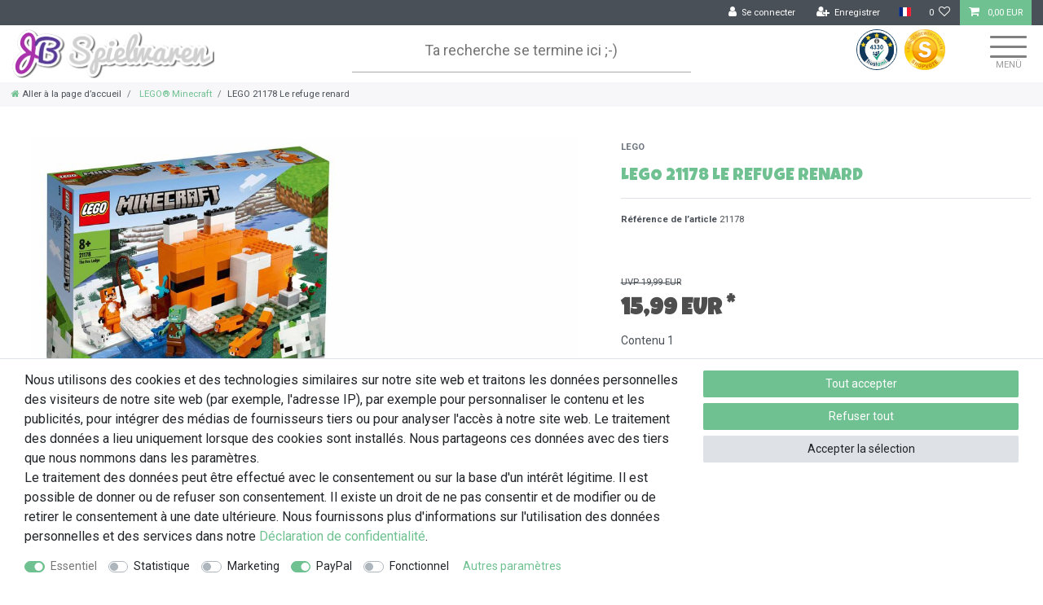

--- FILE ---
content_type: text/html; charset=UTF-8
request_url: https://www.jb-spielwaren.de/fr/lego-21178-le-refuge-renard/a-21178/
body_size: 68993
content:






<!DOCTYPE html>

<html lang="fr" data-framework="vue" prefix="og: http://ogp.me/ns#" class="icons-loading">

<head>
                        

    <script type="text/javascript">
    (function() {
        var _availableConsents = {"necessary.consent":[true,[],null],"necessary.consentActiveStatus":[true,["consentActiveStatus","_transaction_ids","cr-freeze"],null],"necessary.externalId":[true,["externalID"],null],"necessary.session":[true,[],null],"necessary.csrf":[true,["XSRF-TOKEN"],null],"necessary.shopbooster_cookie":[true,["plenty_cache"],null],"tracking.googleanalytics":[false,["\/^_gat_UA-\/","\/^_ga_\/","\/^_ga_\\\\S*\/","_ga","_gid","_gat","AMP_TOKEN","__utma","__utmt","__utmb","__utmc","__utmz","__utmv","__utmx","__utmxx","_gaexp","_opt_awcid","_opt_awmid","_opt_awgid","_opt_awkid","_opt_utmc"],false],"tracking.bingads":[false,["UET","_uetsid_exp","_uetmsclkid_exp","_uetmsclkid","_uetsid","SRCHHPGUSR","SRCHUSR","MSCC","SRCHUID","_SS","_EDGE_S","SRCHD","MUID","_RwBf","_HPVN","ipv6","_uetvid"],false],"tracking.pinterest":[false,["_pinterest_ct_ua","_pinterest_sess","_pinterest_ct","_pinterest_ct_rt","_epik","_derived_epik","_pin_unauth"],false],"marketing.facebookpixel":[false,["_fbp","_fbc","act","c_user","datr","fr","m_pixel_ration","pl","presence","sb","spin","wd","xs"],false],"paypal.paypal-cookies":[false,["X-PP-SILOVER","X-PP-L7","tsrc","paypalplus_session_v2"],true],"convenience.languageDetection":[null,[],null]};
        var _allowedCookies = ["plenty_cache","consentActiveStatus","_transaction_ids","cr-freeze","externalID","XSRF-TOKEN","plenty-shop-cookie","PluginSetPreview","SID_PLENTY_ADMIN_11639","PreviewCookie"] || [];

        window.ConsentManager = (function() {
            var _consents = (function() {
                var _rawCookie = document.cookie.split(";").filter(function (cookie) {
                    return cookie.trim().indexOf("plenty-shop-cookie=") === 0;
                })[0];

                if (!!_rawCookie) {
                    try {
                        _rawCookie = decodeURIComponent(_rawCookie);
                    } catch (e) {
                        document.cookie = "plenty-shop-cookie= ; expires = Thu, 01 Jan 1970 00:00:00 GMT"
                        return null;
                    }

                    try {
                        return JSON.parse(
                            _rawCookie.trim().substr("plenty-shop-cookie=".length)
                        );
                    } catch (e) {
                        return null;
                    }
                }
                return null;
            })();

            Object.keys(_consents || {}).forEach(function(group) {
                if(typeof _consents[group] === 'object' && _consents[group] !== null)
                {
                    Object.keys(_consents[group] || {}).forEach(function(key) {
                        var groupKey = group + "." + key;
                        if(_consents[group][key] && _availableConsents[groupKey] && _availableConsents[groupKey][1].length) {
                            Array.prototype.push.apply(_allowedCookies, _availableConsents[groupKey][1]);
                        }
                    });
                }
            });

            if(!_consents) {
                Object.keys(_availableConsents || {})
                    .forEach(function(groupKey) {
                        if(_availableConsents[groupKey] && ( _availableConsents[groupKey][0] || _availableConsents[groupKey][2] )) {
                            Array.prototype.push.apply(_allowedCookies, _availableConsents[groupKey][1]);
                        }
                    });
            }

            var _setResponse = function(key, response) {
                _consents = _consents || {};
                if(typeof key === "object" && typeof response === "undefined") {
                    _consents = key;
                    document.dispatchEvent(new CustomEvent("consent-change", {
                        detail: {key: null, value: null, data: key}
                    }));
                    _enableScriptsOnConsent();
                } else {
                    var groupKey = key.split(".")[0];
                    var consentKey = key.split(".")[1];
                    _consents[groupKey] = _consents[groupKey] || {};
                    if(consentKey === "*") {
                        Object.keys(_availableConsents).forEach(function(aKey) {
                            if(aKey.split(".")[0] === groupKey) {
                                _consents[groupKey][aKey.split(".")[1]] = response;
                            }
                        });
                    } else {
                        _consents[groupKey][consentKey] = response;
                    }
                    document.dispatchEvent(new CustomEvent("consent-change", {
                        detail: {key: key, value: response, data: _consents}
                    }));
                    _enableScriptsOnConsent();
                }
                if(!_consents.hasOwnProperty('_id')) {
                    _consents['_id'] = "eb4858843fc2ff383b349bc1a6d8cc71e1b1d65c";
                }

                Object.keys(_availableConsents).forEach(function(key) {
                    if((_availableConsents[key][1] || []).length > 0) {
                        if(_isConsented(key)) {
                            _availableConsents[key][1].forEach(function(cookie) {
                                if(_allowedCookies.indexOf(cookie) < 0) _allowedCookies.push(cookie);
                            });
                        } else {
                            _allowedCookies = _allowedCookies.filter(function(cookie) {
                                return _availableConsents[key][1].indexOf(cookie) < 0;
                            });
                        }
                    }
                });

                document.cookie = "plenty-shop-cookie=" + JSON.stringify(_consents) + "; path=/; expires=" + _expireDate() + "; secure";
            };
            var _hasResponse = function() {
                return _consents !== null;
            };

            var _expireDate = function() {
                var expireSeconds = 0;
                                    expireSeconds = 86400;
                                const date = new Date();
                date.setSeconds(date.getSeconds() + expireSeconds);
                const offset = date.getTimezoneOffset() / 60;
                date.setHours(date.getHours() - offset)
                return date.toUTCString();
            }
            var _isConsented = function(key) {
                var groupKey = key.split(".")[0];
                var consentKey = key.split(".")[1];

                if (consentKey === "*") {
                    return Object.keys(_availableConsents).some(function (aKey) {
                        var aGroupKey = aKey.split(".")[0];
                        return aGroupKey === groupKey && _isConsented(aKey);
                    });
                } else {
                    if(!_hasResponse()) {
                        return _availableConsents[key][0] || _availableConsents[key][2];
                    }

                    if(_consents.hasOwnProperty(groupKey) && _consents[groupKey].hasOwnProperty(consentKey))
                    {
                        return !!_consents[groupKey][consentKey];
                    }
                    else {
                        if(!!_availableConsents[key])
                        {
                            return _availableConsents[key][0];
                        }

                        console.warn("Cookie has been blocked due to not being registered: " + key);
                        return false;
                    }
                }
            };
            var _getConsents = function() {
                var _result = {};
                Object.keys(_availableConsents).forEach(function(key) {
                    var groupKey = key.split(".")[0];
                    var consentKey = key.split(".")[1];
                    _result[groupKey] = _result[groupKey] || {};
                    if(consentKey !== "*") {
                        _result[groupKey][consentKey] = _isConsented(key);
                    }
                });
                return _result;
            };
            var _isNecessary = function(key) {
                return _availableConsents.hasOwnProperty(key) && _availableConsents[key][0];
            };
            var _enableScriptsOnConsent = function() {
                var elementsToEnable = document.querySelectorAll("script[data-cookie-consent]");
                Array.prototype.slice.call(elementsToEnable).forEach(function(el) {
                    if(el.dataset && el.dataset.cookieConsent && _isConsented(el.dataset.cookieConsent) && el.type !== "application/javascript") {
                        var newScript = document.createElement("script");
                        if(el.src) {
                            newScript.src = el.src;
                        } else {
                            newScript.textContent = el.textContent;
                        }
                        el.parentNode.replaceChild(newScript, el);
                    }
                });
            };
            window.addEventListener("load", _enableScriptsOnConsent);
                        // Cookie proxy
            (function() {
                var _data = {};
                var _splitCookieString = function(cookiesString) {

                    var _allCookies = cookiesString.split(";");
                    var regex = /[^=]+=[^;]*;?((?:expires|path|domain)=[^;]*;)*/gm;
                    var cookies = [];

                    _allCookies.forEach(function(cookie){
                        if(cookie.trim().indexOf("plenty-shop-cookie=") === 0) {
                            var cookieString = decodeURIComponent(cookiesString);
                            var match;
                            while((match = regex.exec(cookieString)) !== null) {
                                if(match.index === match.lastIndex) {
                                    regex.lastIndex++;
                                }
                                cookies.push(match[0]);
                            }
                        } else if(cookie.length) {
                            cookies.push(cookie);
                        }
                    });

                    return cookies;

                };
                var _parseCookies = function (cookiesString) {
                    return _splitCookieString(cookiesString).map(function(cookieString) {
                        return _parseCookie(cookieString);
                    });
                };
                var _parseCookie = function(cookieString) {
                    var cookie = {
                        name: null,
                        value: null,
                        params: {}
                    };
                    var match = /^([^=]+)=([^;]*);*((?:[^;]*;?)*)$/.exec(cookieString.trim());
                    if(match && match[1]) {
                        cookie.name = match[1];
                        cookie.value = match[2];

                        (match[3] || "").split(";").map(function(param) {
                            return /^([^=]+)=([^;]*);?$/.exec(param.trim());
                        }).filter(function(param) {
                            return !!param;
                        }).forEach(function(param) {
                            cookie.params[param[1]] = param[2];
                        });

                        if(cookie.params && !cookie.params.path) {
                            cookie.params.path = "/";
                        }
                    }

                    return cookie;
                };
                var _isAllowed = function(cookieName) {
                    return _allowedCookies.some(function(allowedCookie) {
                        var match = /^\/(.*)\/([gmiy]*)$/.exec(allowedCookie);
                        return (match && match[1] && (new RegExp(match[1], match[2])).test(cookieName))
                            || allowedCookie === cookieName;
                    });
                };
                var _set = function(cookieString) {
                    var cookie = _parseCookie(cookieString);
                                                                    var domainParts = (window.location.host || window.location.hostname).split(".");
                        if(domainParts[0] === "www") {
                            domainParts.shift();
                            cookie.domain = "." + domainParts.join(".");
                        } else {
                            cookie.domain = (window.location.host || window.location.hostname);
                        }
                                        if(cookie && cookie.name) {
                        if(_isAllowed(cookie.name)) {
                            var cookieValue = cookie.value || "";
                            _data[cookie.name] = cookieValue + Object.keys(cookie.params || {}).map(function(paramKey) {
                                                            var date = new Date(_expireDate());
                                if(paramKey === "expires" && (new Date(cookie.params[paramKey]).getTime()) > date.getTime()) {
                                    return "; expires=" + _expireDate();
                                }
                                                            return "; " + paramKey.trim() + "=" + cookie.params[paramKey].trim();
                            }).join("");
                        } else {
                            _data[cookie.name] = null;
                            console.warn("Cookie has been blocked due to privacy settings: " + cookie.name);
                        }
                        _update();
                    }
                };
                var _get = function() {
                    return Object.keys(_data).filter(function (key) {
                        return !!_data[key];
                    }).map(function (key) {
                        return key + "=" + (_data[key].split(";")[0]);
                    }).join("; ");
                };
                var _update = function() {
                    delete document.cookie;
                    var cookies = _parseCookies(document.cookie);
                    Object.keys(_data).forEach(function(key) {
                        if(!_data[key]) {
                            // unset cookie
                            var domains = (window.location.host || window.location.hostname).split(".");
                            while(domains.length > 1) {
                                document.cookie = key + "=; path=/; expires=Thu, 01 Jan 1970 00:00:01 GMT; domain="+domains.join(".");
                                document.cookie = key + "=; path=/; expires=Thu, 01 Jan 1970 00:00:01 GMT; domain=."+domains.join(".");
                                domains.shift();
                            }
                            document.cookie = key + "=; path=/; expires=Thu, 01 Jan 1970 00:00:01 GMT;";
                            delete _data[key];
                        } else {
                            var existingCookie = cookies.find(function(cookie) { return cookie.name === key; });
                            var parsedData = _parseCookie(key + "=" + _data[key]);
                            if(!existingCookie || existingCookie.value !== parsedData.value) {
                                document.cookie = key + "=" + _data[key];
                            } else {
                                // console.log('No changes to cookie: ' + key);
                            }
                        }
                    });

                    if(!document.__defineGetter__) {
                        Object.defineProperty(document, 'cookie', {
                            get: _get,
                            set: _set
                        });
                    } else {
                        document.__defineGetter__('cookie', _get);
                        document.__defineSetter__('cookie', _set);
                    }
                };

                _splitCookieString(document.cookie).forEach(function(cookie)
                {
                    _set(cookie);
                });

                _update();
            })();
            
            return {
                setResponse: _setResponse,
                hasResponse: _hasResponse,
                isConsented: _isConsented,
                getConsents: _getConsents,
                isNecessary: _isNecessary
            };
        })();
    })();
</script>


    
<meta charset="utf-8">
<meta http-equiv="X-UA-Compatible" content="IE=edge">
<meta name="viewport" content="width=device-width, initial-scale=1">
<meta name="generator" content="plentymarkets" />
<meta name="format-detection" content="telephone=no"> 
<link rel="icon" type="image/x-icon" href="/favicon.ico">



            <link rel="canonical" href="https://www.jb-spielwaren.de/fr/lego-21178-le-refuge-renard/a-21178/">
    
                        <link rel="alternate" hreflang="x-default" href="https://www.jb-spielwaren.de/lego-21178-die-fuchs-lodge/a-21178/"/>
                    <link rel="alternate" hreflang="de" href="https://www.jb-spielwaren.de/lego-21178-die-fuchs-lodge/a-21178/"/>
                    <link rel="alternate" hreflang="en" href="https://www.jb-spielwaren.de/en/lego-21178-the-fox-lodge/a-21178/"/>
                    <link rel="alternate" hreflang="fr" href="https://www.jb-spielwaren.de/fr/lego-21178-le-refuge-renard/a-21178/"/>
            
<style data-font="Custom-Font">
    
                
        .icons-loading .fa { visibility: hidden !important; }
</style>

<link rel="preload" href="https://cdn03.plentymarkets.com/3jhnoljv5wfx/plugin/57/ceres/css/ceres-icons.css" as="style" onload="this.onload=null;this.rel='stylesheet';">
<noscript><link rel="stylesheet" href="https://cdn03.plentymarkets.com/3jhnoljv5wfx/plugin/57/ceres/css/ceres-icons.css"></noscript>


<link rel="preload" as="style" href="https://cdn03.plentymarkets.com/3jhnoljv5wfx/plugin/57/ceres/css/ceres-base.css?v=88607346eaff0bb26995a62ddd9270fde135a63e">
    <link rel="stylesheet" href="https://cdn03.plentymarkets.com/3jhnoljv5wfx/plugin/57/ceres/css/ceres-base.css?v=88607346eaff0bb26995a62ddd9270fde135a63e">


<script type="application/javascript">
    /*! loadCSS. [c]2017 Filament Group, Inc. MIT License */
    /* This file is meant as a standalone workflow for
    - testing support for link[rel=preload]
    - enabling async CSS loading in browsers that do not support rel=preload
    - applying rel preload css once loaded, whether supported or not.
    */
    (function( w ){
        "use strict";
        // rel=preload support test
        if( !w.loadCSS ){
            w.loadCSS = function(){};
        }
        // define on the loadCSS obj
        var rp = loadCSS.relpreload = {};
        // rel=preload feature support test
        // runs once and returns a function for compat purposes
        rp.support = (function(){
            var ret;
            try {
                ret = w.document.createElement( "link" ).relList.supports( "preload" );
            } catch (e) {
                ret = false;
            }
            return function(){
                return ret;
            };
        })();

        // if preload isn't supported, get an asynchronous load by using a non-matching media attribute
        // then change that media back to its intended value on load
        rp.bindMediaToggle = function( link ){
            // remember existing media attr for ultimate state, or default to 'all'
            var finalMedia = link.media || "all";

            function enableStylesheet(){
                // unbind listeners
                if( link.addEventListener ){
                    link.removeEventListener( "load", enableStylesheet );
                } else if( link.attachEvent ){
                    link.detachEvent( "onload", enableStylesheet );
                }
                link.setAttribute( "onload", null );
                link.media = finalMedia;
            }

            // bind load handlers to enable media
            if( link.addEventListener ){
                link.addEventListener( "load", enableStylesheet );
            } else if( link.attachEvent ){
                link.attachEvent( "onload", enableStylesheet );
            }

            // Set rel and non-applicable media type to start an async request
            // note: timeout allows this to happen async to let rendering continue in IE
            setTimeout(function(){
                link.rel = "stylesheet";
                link.media = "only x";
            });
            // also enable media after 3 seconds,
            // which will catch very old browsers (android 2.x, old firefox) that don't support onload on link
            setTimeout( enableStylesheet, 3000 );
        };

        // loop through link elements in DOM
        rp.poly = function(){
            // double check this to prevent external calls from running
            if( rp.support() ){
                return;
            }
            var links = w.document.getElementsByTagName( "link" );
            for( var i = 0; i < links.length; i++ ){
                var link = links[ i ];
                // qualify links to those with rel=preload and as=style attrs
                if( link.rel === "preload" && link.getAttribute( "as" ) === "style" && !link.getAttribute( "data-loadcss" ) ){
                    // prevent rerunning on link
                    link.setAttribute( "data-loadcss", true );
                    // bind listeners to toggle media back
                    rp.bindMediaToggle( link );
                }
            }
        };

        // if unsupported, run the polyfill
        if( !rp.support() ){
            // run once at least
            rp.poly();

            // rerun poly on an interval until onload
            var run = w.setInterval( rp.poly, 500 );
            if( w.addEventListener ){
                w.addEventListener( "load", function(){
                    rp.poly();
                    w.clearInterval( run );
                } );
            } else if( w.attachEvent ){
                w.attachEvent( "onload", function(){
                    rp.poly();
                    w.clearInterval( run );
                } );
            }
        }


        // commonjs
        if( typeof exports !== "undefined" ){
            exports.loadCSS = loadCSS;
        }
        else {
            w.loadCSS = loadCSS;
        }
    }( typeof global !== "undefined" ? global : this ) );

    (function() {
        var checkIconFont = function() {
            if(!document.fonts || document.fonts.check("1em FontAwesome")) {
                document.documentElement.classList.remove('icons-loading');
            }
        };

        if(document.fonts) {
            document.fonts.addEventListener("loadingdone", checkIconFont);
            window.addEventListener("load", checkIconFont);
        }
        checkIconFont();
    })();
</script>

                    

<!-- Extend the existing style with a template -->
                            <!-- This template is only used for providing the stylesheet path in the respective container. The stylesheet will only apply if the CeresCoconut Stylesheet data provider is linked in the CMS » Container link menu -->

<link rel="stylesheet" href="https://cdn03.plentymarkets.com/3jhnoljv5wfx/plugin/57/cerescoconut/css/main.css">
<link href="https://fonts.googleapis.com/css2?family=Luckiest+Guy&display=swap" rel="stylesheet">
<link href="https://fonts.googleapis.com/css2?family=Roboto:wght@300;400;700&display=swap" rel="stylesheet">

                    


<script>

    
    function setCookie(name,value,days) {
        var expires = "";
        if (days) {
            var date = new Date();
            date.setTime(date.getTime() + (days*24*60*60*1000));
            expires = "; expires=" + date.toUTCString();
        }
        document.cookie = name + "=" + (value || "")  + expires + "; path=/";
    }
    function getCookie(name) {
        var nameEQ = name + "=";
        var ca = document.cookie.split(';');
        for (var i = 0; i < ca.length; i++) {
            var c = ca[i];
            while (c.charAt(0) == ' ') c = c.substring(1, c.length);
            if (c.indexOf(nameEQ) == 0) return c.substring(nameEQ.length, c.length);
        }
        return null;
    }

    if (getCookie("externalID") == null) {
        setCookie("externalID",  '6967db584abb2' + Math.random(), 100);
    }

    let consentActiveStatus = [{"googleanalytics":"true","googleads":"false","facebookpixel":"true","bingads":"true","pinterest":"true","adcell":"false","econda":"false","channelpilot":"false","sendinblue":"false","hotjar":"false","moebelde":"false","intelligentreach":"false","clarity":"false","awin":"false","belboon":"false"}];
    setCookie("consentActiveStatus",JSON.stringify(consentActiveStatus),100);

    function normalizeString(a) {
        return a.replace(/[^\w\s]/gi, '');
    }

    function convertAttributesToText(attributes){
        var variantText = '';

        if(attributes.length){
            for(let i = 0; i < attributes.length ; i++){
                variantText+= attributes[i]["value"]["names"]["name"];
                if(i !== (attributes.length-1)){
                    variantText+= ", ";
                }
            }
        }
        return variantText;
    }

    function sendProductListClick(position, products) {
        var payload = {
            'ecommerce': {
                'currencyCode': '',
                'click': {
                    'actionField': {'list': ''},
                    'products': new Array(products[position])
                }
            },
            'ga4Event': 'select_item',
            'nonInteractionHit': false,
            'event': 'ecommerceEvent',
            'eventCategory': 'E-Commerce',
            'eventAction': 'Produktklick',
            'eventLabel': '',
            'eventValue': undefined
        };
        dataLayer.push(payload);    }

    function capiCall(payload){
                var xhr = new XMLHttpRequest();
        xhr.open("POST", "/rest/gtm/capi/", true);
        xhr.setRequestHeader('Content-Type', 'application/json');
        xhr.send(JSON.stringify(payload));
            }

    window.dataLayer = window.dataLayer || [];
    function gtag() { window.dataLayer.push(arguments);}
    let plentyShopCookie = getCookie("plenty-shop-cookie");
    plentyShopCookie = (typeof plentyShopCookie === "undefined") ? '' : JSON.parse(decodeURIComponent(plentyShopCookie));
    

    
        if(plentyShopCookie) {
            let hasConsentedToMicrosoftAds = false;
            let microsoftConsentObject = {};

                        hasConsentedToMicrosoftAds = plentyShopCookie
        .tracking.
            bingads;
            
            if (hasConsentedToMicrosoftAds) {
                microsoftConsentObject = {
                    ad_storage: 'granted'
                };

                window.uetq = window.uetq || [];
                window.uetq.push('consent', 'default', microsoftConsentObject);
            }
        }
    
                if (plentyShopCookie) {
                let hasConsentedToAds = false;
                let hasConsentedToAnalytics = false;
                let basicConsentObject = {};

                
                                hasConsentedToAnalytics = plentyShopCookie
            .tracking.
                googleanalytics;
                
                if (hasConsentedToAds || hasConsentedToAnalytics) {
                    basicConsentObject = {
                        ad_storage: 'granted',
                        ad_user_data: 'granted',
                        ad_personalization: 'granted',
                        analytics_storage: 'granted'
                    };

                    gtag('consent', 'default', basicConsentObject);
                }
            }
    

    document.addEventListener("consent-change", function (e){

        
        var consentIntervall = setInterval(function(){

                            let hasConsentedToAds = false;
                let hasConsentedToAnalytics = false;
                let basicConsentObject = {};

                
                                    hasConsentedToAnalytics = e.detail.data.tracking.googleanalytics;
                

                if (hasConsentedToAds || hasConsentedToAnalytics) {
                    basicConsentObject = {
                        ad_storage: 'granted',
                        ad_user_data: 'granted',
                        ad_personalization: 'granted',
                        analytics_storage: 'granted'
                    };

                    gtag('consent', 'update', basicConsentObject);
                }

            
            
                let hasConsentedToMicrosoftAds = false;
                let basicMicrosoftConsentObject = {};

                                    hasConsentedToMicrosoftAds = e.detail.data.tracking.bingads;
                
                if (hasConsentedToMicrosoftAds) {
                    basicMicrosoftConsentObject = {
                        ad_storage: 'granted'
                    };

                    window.uetq = window.uetq || [];
                    window.uetq.push('consent', 'update', basicMicrosoftConsentObject);
                }

            
            var payload = {
                'event': 'consentChanged'
            };
            dataLayer.push(payload);
            clearInterval(consentIntervall);
        }, 200);
    });
</script>


            



    
    
                
    
    

    
    
    
    
    

                    


<meta name="robots" content="all">
    <meta name="description" content="Achetez 21178 Le refuge renard chez JB Spielwaren ✅ Livraison rapide ✅ Méthodes de paiement sécurisées ✅ Magasin de jouets LEGO exploité par des fans">
<meta property="og:title" content="LEGO 21178 Le refuge renard
         | Boutique en ligne plentyShop LTS"/>
<meta property="og:type" content="article"/>
<meta property="og:url" content="https://www.jb-spielwaren.de/fr/lego-21178-le-refuge-renard/a-21178/"/>
<meta property="og:image" content="https://cdn03.plentymarkets.com/3jhnoljv5wfx/item/images/21178/full/21178-LEGO-Die-Fuchs-Lodge.jpg"/>
<meta property="thumbnail" content="https://cdn03.plentymarkets.com/3jhnoljv5wfx/item/images/21178/full/21178-LEGO-Die-Fuchs-Lodge.jpg"/>

<script type="application/ld+json">
            {
                "@context"      : "https://schema.org/",
                "@type"         : "Product",
                "@id"           : "9547",
                "name"          : "LEGO 21178 Le refuge renard",
                "category"      : "LEGO® Minecraft",
                "releaseDate"   : "2022-01-01T00:00:00+01:00",
                "image"         : "https://cdn03.plentymarkets.com/3jhnoljv5wfx/item/images/21178/middle/21178-LEGO-Die-Fuchs-Lodge.jpg",
                "identifier"    : "9547",
                "description"   : "",
                "disambiguatingDescription" : "",
                "manufacturer"  : {
                    "@type"         : "Organization",
                    "name"          : "LEGO"
                },
                "brand"         : {
                    "@type"         : "Brand",
                    "name"          : "LEGO"
                },
                "sku"           : "21178",
                "gtin"          : "5702017155791",
                "gtin13"        : "5702017155791",
                "offers": {
                    "@type"         : "Offer",
                    "priceCurrency" : "EUR",
                    "price"         : "15.99",
                    "url"           : "https://www.jb-spielwaren.de/fr/lego-21178-le-refuge-renard/a-21178/",
                    "priceSpecification":[
                                                    {
                                "@type": "UnitPriceSpecification",
                                "price": "19.99",
                                "priceCurrency": "EUR",
                                "priceType": "ListPrice",
                                "referenceQuantity": {
                                    "@type": "QuantitativeValue",
                                    "value": "1",
                                    "unitCode": "C62"
                                }
                            },
                                                {
                            "@type": "UnitPriceSpecification",
                            "price": "15.99",
                            "priceCurrency": "EUR",
                            "priceType": "SalePrice",
                            "referenceQuantity": {
                                "@type": "QuantitativeValue",
                                "value": "1",
                                "unitCode": "C62"
                            }
                        }

                    ],
                    "availability"  : "https://schema.org/OutOfStock",
                    "itemCondition" : "https://schema.org/NewCondition"
                },
                "depth": {
                    "@type"         : "QuantitativeValue",
                    "value"         : "191"
                },
                "width": {
                    "@type"         : "QuantitativeValue",
                    "value"         : "61"
                },
                "height": {
                    "@type"         : "QuantitativeValue",
                    "value"         : "262"
                },
                "weight": {
                    "@type"         : "QuantitativeValue",
                    "value"         : "400"
                }
            }
        </script>

<title>LEGO 21178 Le refuge renard
         | Boutique en ligne plentyShop LTS</title>

                                                <link rel="stylesheet" href="https://cdn03.plentymarkets.com/3jhnoljv5wfx/plugin/57/cfourowlsliderwidget5/css/main.css" />
            <link rel="stylesheet" href="https://cdn03.plentymarkets.com/3jhnoljv5wfx/plugin/57/feedback/css/main.css" media="none" onload="if(media!='all')media='all'">
<noscript><link rel="stylesheet" href="https://cdn03.plentymarkets.com/3jhnoljv5wfx/plugin/57/feedback/css/main.css"></noscript>


            <script>        let isSignUp = false;        document.addEventListener("onSignUpSuccess", function (e) {                        isSignUp = true;            localStorage.setItem("signupTime", new Date().getTime());        });        document.addEventListener("onSetUserData", function (e) {                        if (e.detail.oldState.user.userData == null && e.detail.newState.user.userData !== null) {                let lastSignUpTime = localStorage.getItem("signupTime");                let timeDiff = new Date().getTime() - lastSignUpTime;                let is24HoursPassed = timeDiff > 24 * 60 * 60 * 1000;                if (isSignUp || is24HoursPassed) {                                        var payload = {                        'event': isSignUp ? 'sign_up' : 'login',                        'user_id': e.detail.newState.user.userData.id,                        'pageType': 'tpl.item'                    };                    dataLayer.push(payload);                                        isSignUp = false;                }            }        });        document.addEventListener("onSetComponent", function (e) {            console.log(e.detail);            if(e.detail.payload.component === "basket-preview"){                var payload = {                    'event': 'funnel_event',                    'action': 'OPEN_BASKET_PREVIEW',                };                dataLayer.push(payload);                            }        });        document.addEventListener("onSetCouponCode", function (e) {            console.log(e.detail);            if(e.detail.payload !== null){                var payload = {                    'event': 'funnel_event',                    'action': 'COUPON_CODE_ADDED',                    'couponCode': e.detail.payload                };                dataLayer.push(payload);                            }        });                var payload ={            'event': 'facebookEvent',            'event_id': '6967db584c437' + Math.random(),            'facebookEventName': 'PageView'        };        dataLayer.push(payload);        capiCall(payload);                document.addEventListener("onAddWishListId", function (e) {            var payload = {                'event': 'AddToWishlist',                'event_id': '6967db584c437' + Math.random(),                'ga4Event': 'add_to_wishlist',                'content_name': 'Artikeldetailseite',                'content_category': '',                'content_type': 'product',                'content_ids': e.detail.payload,                'contents': '',                'currency': 'EUR',                'value': '0.01'            };            dataLayer.push(payload);                            capiCall(payload);                    });        document.addEventListener("onSetWishListItems", function (e) {            console.log(e.detail.payload);            if (typeof e.detail.payload !== 'undefined') {                var products = [];                var idList = [];                var contents = [];                e.detail.payload.forEach(function (item, index) {                    products.push({                        id: item.data.item.id + '',                        name: item.data.texts.name2,                        price: item.data.prices.default.price.value + '',                        brand: item.data.item.manufacturer.externalName,                        category: 'LEGO\u00AE\u0020Minecraft',                        variant: convertAttributesToText(item.data.attributes),                        position: index,                        list: 'Wunschliste'                    });                    contents.push({                        id: item.data.item.id,                        quantity: 1,                        item_price: item.data.prices.default.price.value                    });                    idList.push(item.id);                });                var payload = {                    'ecommerce': {                        'currencyCode': 'EUR',                        'impressions': products                    },                    'google_tag_params': {                        'ecomm_prodid': idList,                        'ecomm_pagetype': 'other',                        'ecomm_category': 'Wunschliste',                    },                    'content_ids': idList,                    'content_name': 'Wunschliste',                    'content_type': 'product',                    'contents': contents,                    'currency': 'EUR',                    'value': '0.01',                    'event': 'ecommerceEvent',                    'event_id': '6967db584c437' + Math.random(),                    'ga4Event': 'view_item_list',                    'eventCategory': 'E-Commerce',                    'eventAction': 'Produktimpression',                    'eventLabel': 'Artikeldetailseite',                    'eventValue': undefined                };                dataLayer.push(payload);                capiCall(payload);            }        });        document.addEventListener("onContactFormSend", function (e) {            var payload ={                'event': 'facebookEvent',                'event_id': '6967db584c437' + Math.random(),                'facebookEventName': 'Contact',                'currency': 'EUR',                'value': '0.01'            };            dataLayer.push(payload);            capiCall(payload);        });        document.addEventListener("onSetVariationOrderProperty", function (e) {            var payload = {                'event': 'facebookEvent',                'facebookEventName': 'CustomizeProduct',                'event_id': '6967db584c437' + Math.random(),                'currency': 'EUR',                'value': '0.01'            };            dataLayer.push(payload);            capiCall(payload);        });        document.addEventListener("onAddBasketItem", function (e) {                        var payload = {                'ecommerce': {                    'currencyCode': 'EUR',                    'add': {                        'actionField':                            {'list': 'Artikeldetailseite'},                        'products': [{                            'id': e.detail.payload[0].variationId + '',                            'quantity': e.detail.payload[0].quantity,                            'price': e.detail.payload[0].price+'',                            'variant': convertAttributesToText(e.detail.payload[0].variation.data.attributes),                            'name': e.detail.payload[0].variation.data.texts.name2,                            'brand': e.detail.payload[0].variation.data.item.manufacturer.externalName,                            'category': 'LEGO\u00AE\u0020Minecraft'                                                    }]                    }                },                'content_name': 'Artikeldetailseite',                'content_type': 'product',                'content_ids': e.detail.payload[0].variationId,                'contents': [{                    'id': e.detail.payload[0].variationId,                    'quantity': e.detail.payload[0].quantity,                    'item_price': e.detail.payload[0].price                }],                'currency': 'EUR',                'value': '0.01',                'addCartValue':e.detail.payload[0].price+'',                'addCartQty': e.detail.payload[0].quantity,                'addCartId':e.detail.payload[0].variationId + '',                'addCartVariant': convertAttributesToText(e.detail.payload[0].variation.data.attributes),                'addCartName': e.detail.payload[0].variation.data.texts.name2,                'addCartBrand': e.detail.payload[0].variation.data.item.manufacturer.externalName,                'addCartCategory': 'LEGO\u00AE\u0020Minecraft',                'addCartImage': e.detail.payload[0].variation.data.images.all[0].url,                'addCartItemLink': "https://www.jb-spielwaren.de/a-" + e.detail.payload[0].variation.data.item.id,                'nonInteractionHit': false,                'event': 'ecommerceEvent',                'event_id': '6967db584c437' + Math.random(),                'ga4Event': 'add_to_cart',                'eventCategory': 'E-Commerce',                'eventAction': 'addToCart',                'eventLabel': undefined,                'eventValue': undefined            };            dataLayer.push(payload);            capiCall(payload);        }, false);        document.addEventListener("onRemoveBasketItem", function (e) {            changeQty('remove', e);        });        document.addEventListener("onUpdateBasketItemQuantity",function (e) {            function isCurrentItem(item) {                return item.id == e.detail.payload.id;            }            currentBasketItem = e.detail.oldState.basket.items.find(isCurrentItem);            var origQty = currentBasketItem.quantity;            var newQty = e.detail.payload.quantity;            var qtyDiff = newQty - origQty;            if (qtyDiff > 0) {                changeQty("add", e, qtyDiff);            }            else{                changeQty("remove", e, qtyDiff *= -1);            }        });        document.addEventListener("onUpdateBasketItem", function (e) {            function isCurrentItem(item) {                return item.id == e.detail.payload.id;            }            currentBasketItem = e.detail.oldState.basket.items.find(isCurrentItem);            var origQty = currentBasketItem.quantity;            var newQty = e.detail.payload.quantity;            var qtyDiff = newQty - origQty;            if (qtyDiff > 0) {                changeQty("add", e, qtyDiff);            }        });        function changeQty(action, e, qty = e.detail.quantity) {            var currentBasketItem;            if (e.type === "onRemoveBasketItem") {                function isCurrentItem(item) {                    return item.id == e.detail.payload;                }                currentBasketItem = e.detail.oldState.basket.items.find(isCurrentItem);                qty = currentBasketItem.quantity;            } else {                function isCurrentItem(item) {                    return item.variationId == e.detail.payload.variationId;                }                currentBasketItem = e.detail.newState.basket.items.find(isCurrentItem);            }                        var payload = {                'ecommerce': {                    'currencyCode': 'EUR',                    [action]: {                        'products': [{                            'name': currentBasketItem.variation.data.texts.name2,                            'id': currentBasketItem.variationId + '',                            'price': currentBasketItem.price + '',                            'variant': convertAttributesToText(currentBasketItem.variation.data.attributes),                            'brand': currentBasketItem.variation.data.item.manufacturer.externalName,                            'category': 'LEGO\u00AE\u0020Minecraft',                            'quantity': qty                                                      }]                    }                },                'content_name': 'Warenkorbvorschau',                'content_type': 'product',                'content_ids': currentBasketItem.variationId,                'contents': [{                    'id': currentBasketItem.variationId,                    'quantity': qty,                    'item_price': currentBasketItem.price                }],                'currency': 'EUR',                'value': '0.01',                'addCartValue':currentBasketItem.price+'',                'addCartQty': currentBasketItem.quantity,                'addCartId':currentBasketItem.variationId + '',                'addCartVariant': convertAttributesToText(currentBasketItem.variation.data.attributes),                'addCartName': currentBasketItem.variation.data.texts.name2,                'addCartBrand': currentBasketItem.variation.data.item.manufacturer.externalName,                'addCartCategory': 'LEGO\u00AE\u0020Minecraft',                'addCartImage':  currentBasketItem.variation.data.images.all[0].url,                'addCartItemLink': "https://www.jb-spielwaren.de/a-" +  currentBasketItem.variation.data.item.id,                'nonInteractionHit': false,                'event': 'ecommerceEvent',                'event_id': '6967db584c437' + Math.random(),                'eventCategory': 'E-Commerce',                'ga4Event' : action + (action === 'add' ? '_to': '_from') + '_cart',                'eventAction': action + 'FromCart',                'eventLabel': undefined,                'eventValue': undefined            };            dataLayer.push(payload);            if(action === "add"){                capiCall(payload);            }        }    </script><script>    var payload ={        'ecommerce': {            'currencyCode': 'EUR',            'detail': {                                'products': [{                    'id': '9547',                    'name': 'LEGO\u002021178\u0020Le\u0020refuge\u00A0renard',                    'price': '15.992',                    'brand': 'LEGO',                    'category': 'LEGO\u00AE\u0020Minecraft',                    'variant': ''                }]            }        },        'google_tag_params': {            'ecomm_prodid': '9547',            'ecomm_pagetype': 'product',            'ecomm_totalvalue': '15.992',            'ecomm_category': 'LEGO\u00AE\u0020Minecraft'        },        'content_ids': 9547,        'content_name': 'LEGO\u002021178\u0020Le\u0020refuge\u00A0renard',        'content_type': 'product',        'contents': [{            'id': '9547',            'quantity': 1,            'item_price': 15.992        }],        'currency': 'EUR',        'categoryId': 226,        'value': '0.01',        'event': 'ecommerceEvent',        'event_id': '6967db584c437' + Math.random(),        'ga4Event' : 'view_item',        'eventCategory': 'E-Commerce',        'eventAction': 'Produktdetailseite',        'eventLabel': undefined,        'eventValue': undefined    };    dataLayer.push(payload);    capiCall(payload);        document.addEventListener("onVariationChanged", function (e) {            var payload = {                'event': 'facebookEvent',                'facebookEventName': 'CustomizeProduct',                'event_id': '6967db584c437' + Math.random(),                'currency': 'EUR',                'value': '0.01'            };            dataLayer.push(payload);            capiCall(payload);        var payload = {            'ecommerce': {                'currencyCode': 'EUR',                'detail': {                    'products': [{                        'id': e.detail.documents[0].id + '',                        'name': e.detail.documents[0].data.texts.name2,                        'price': e.detail.documents[0].data.prices.default.price.value + '',                        'brand': e.detail.documents[0].data.item.manufacturer.externalName + '',                        'category': 'LEGO\u00AE\u0020Minecraft',                        'variant': convertAttributesToText(e.detail.documents[0].data.attributes)                    }]                }            },            'google_tag_params': {                'ecomm_prodid': e.detail.documents[0].id,                'ecomm_pagetype': 'product',                'ecomm_totalvalue': e.detail.documents[0].data.prices.default.price.value,                'ecomm_category': 'LEGO\u00AE\u0020Minecraft'            },            'content_ids': e.detail.documents[0].id,            'content_name': e.detail.documents[0].data.texts.name2,            'content_type': 'product',            'currency': 'EUR',            'value': '0.01',            'event': 'ecommerceEvent',            'event_id': '6967db584c437' + Math.random(),            'ga4Event' : 'view_item',            'nonInteractionHit': false,            'eventCategory': 'E-Commerce',            'eventAction': 'Produktdetailseite',            'eventLabel': undefined,            'eventValue': undefined        };        dataLayer.push(payload);        capiCall(payload);    }, false);</script><!-- Google Tag Manager --><script >        (function (w, d, s, l, i) {            w[l] = w[l] || [];            w[l].push({                'gtm.start':                    new Date().getTime(), event: 'gtm.js'            });            var f = d.getElementsByTagName(s)[0],                j = d.createElement(s), dl = l != 'dataLayer' ? '&l=' + l : '';            j.async = true;            j.src =                'https://www.googletagmanager.com/gtm.js?id=' + i + dl;            f.parentNode.insertBefore(j, f);        })(window, document, 'script', 'dataLayer', 'GTM-NW75MDK');</script><!-- End Google Tag Manager -->
                <link href="https://cdn03.plentymarkets.com/3jhnoljv5wfx/plugin/57/magiczoomplus/css/magiczoomplus.min.css" rel="stylesheet"/>
            <style>
    #paypal_loading_screen {
        display: none;
        position: fixed;
        z-index: 2147483640;
        top: 0;
        left: 0;
        width: 100%;
        height: 100%;
        overflow: hidden;

        transform: translate3d(0, 0, 0);

        background-color: black;
        background-color: rgba(0, 0, 0, 0.8);
        background: radial-gradient(ellipse closest-corner, rgba(0,0,0,0.6) 1%, rgba(0,0,0,0.8) 100%);

        color: #fff;
    }

    #paypal_loading_screen .paypal-checkout-modal {
        font-family: "HelveticaNeue", "HelveticaNeue-Light", "Helvetica Neue Light", helvetica, arial, sans-serif;
        font-size: 14px;
        text-align: center;

        box-sizing: border-box;
        max-width: 350px;
        top: 50%;
        left: 50%;
        position: absolute;
        transform: translateX(-50%) translateY(-50%);
        cursor: pointer;
        text-align: center;
    }

    #paypal_loading_screen.paypal-overlay-loading .paypal-checkout-message, #paypal_loading_screen.paypal-overlay-loading .paypal-checkout-continue {
        display: none;
    }

    .paypal-checkout-loader {
        display: none;
    }

    #paypal_loading_screen.paypal-overlay-loading .paypal-checkout-loader {
        display: block;
    }

    #paypal_loading_screen .paypal-checkout-modal .paypal-checkout-logo {
        cursor: pointer;
        margin-bottom: 30px;
        display: inline-block;
    }

    #paypal_loading_screen .paypal-checkout-modal .paypal-checkout-logo img {
        height: 36px;
    }

    #paypal_loading_screen .paypal-checkout-modal .paypal-checkout-logo img.paypal-checkout-logo-pp {
        margin-right: 10px;
    }

    #paypal_loading_screen .paypal-checkout-modal .paypal-checkout-message {
        font-size: 15px;
        line-height: 1.5;
        padding: 10px 0;
    }

    #paypal_loading_screen.paypal-overlay-context-iframe .paypal-checkout-message, #paypal_loading_screen.paypal-overlay-context-iframe .paypal-checkout-continue {
        display: none;
    }

    .paypal-spinner {
        height: 30px;
        width: 30px;
        display: inline-block;
        box-sizing: content-box;
        opacity: 1;
        filter: alpha(opacity=100);
        animation: rotation .7s infinite linear;
        border-left: 8px solid rgba(0, 0, 0, .2);
        border-right: 8px solid rgba(0, 0, 0, .2);
        border-bottom: 8px solid rgba(0, 0, 0, .2);
        border-top: 8px solid #fff;
        border-radius: 100%
    }

    .paypalSmartButtons div {
        margin-left: 10px;
        margin-right: 10px;
    }
</style>            
    
<style>
            .kjv-shipping-service-text {display: none;}
        .kjv-availability-icon-color-available {color:#00A600;} .kjv-availability-icon-color-preorder {color:#ffe200;} .kjv-availability-icon-color-not-available {color:#CC0000;} .kjv-availability-icon-color-others {color:#16399C;}
	.kjv-availability-single-item{margin-bottom:5px;margin-top:5px}.kjv-item-stock-level{margin:10px 0}.widget-basket .kjv-availability-basket-item{font-size:11px;margin-top:5px}.basket-preview-hover .kjv-availability-basket-item{font-size:12px;margin-left:5px}.add-to-basket-container .btn-primary.disabled,.basket-item-container.basket-list-item .item-additional-information-container,.basket-preview-wrapper .kjv-basket-item-variation-id-container,span.availability{display:none}.thumb-content .kjv-category-item-container{width:25%;display:inline-block;text-align:right}.thumb-content .thumb-meta{width:70%;display:inline-block}
</style>    
                                    
    </head>

<body class="page-singleitem item-21178 variation-9547 ">

                    

<script>
    if('ontouchstart' in document.documentElement)
    {
        document.body.classList.add("touch");
    }
    else
    {
        document.body.classList.add("no-touch");
    }
</script>


<div id="vue-app" class="app">
    
    <lazy-hydrate when-idle>
        <notifications template="#vue-notifications" :initial-notifications="{&quot;error&quot;:null,&quot;warn&quot;:null,&quot;info&quot;:null,&quot;success&quot;:null,&quot;log&quot;:null}"></notifications>
    </lazy-hydrate>

    

<header id="page-header" class="fixed-top">
    <div class="container-max">
        <div class="row flex-row-reverse position-relative">
            <div id="page-header-parent" class="col-12 header-container" data-header-offset>
                <!-- 11201 -->
 

<div class="top-bar header-fw">
    <div class="container-max px-0 pr-lg-3">
        <div class="row mx-0 flex-row-reverse position-relative">
                                            
            <div class="top-bar-items ">
                                <div class="controls">
                    <ul id="controlsList" class="controls-list mb-0 d-flex list-inline pl-2 pl-sm-1 pl-md-0">
                                                    <li class="list-inline-item control-user">
                                <client-only>
                                    <user-login-handler
                                        :show-login="true"
                                        :show-registration="true">
                                                                                <a class="nav-link" data-toggle="modal" aria-label="Se connecter">
                                            <i class="fa fa-user mr-0 mr-sm-1" aria-hidden="true"></i>
                                            <span class="d-none d-sm-inline">Se connecter</span>
                                        </a>
                                                                                                                        <a class="nav-link" data-toggle="modal" aria-label="Enregistrer">
                                            <i class="fa fa-user-plus mr-0 mr-sm-1" aria-hidden="true"></i>
                                            <span class="d-none d-sm-inline">Enregistrer</span>
                                        </a>
                                                                            </user-login-handler>
                                </client-only>
                            </li>
                        
                                                    <li class="list-inline-item dropdown control-languages">
                                <a class="nav-link"
                                   data-toggle="collapse"
                                   data-testing="language-select"
                                   href="#countrySettings"
                                   aria-expanded="false"
                                   aria-controls="countrySettings"
                                   data-parent="#controlsList"
                                   aria-label="Pays">
                                    <i class="flag-icon flag-icon-fr" aria-hidden="true"></i>
                                </a>
                            </li>
                        
                        
                        
                                                                                <li class="list-inline-item control-wish-list">
                                <lazy-hydrate when-idle>
                                    <wish-list-count>
                                        <a class="nav-link" aria-label="Liste de souhaits">
                                            <span class="badge-right mr-1 d-none d-sm-inline">0</span>
                                            <i class="fa fa-heart-o" aria-hidden="true"></i>
                                        </a>
                                    </wish-list-count>
                                </lazy-hydrate>
                            </li>
                                                    
                                                    <li class="list-inline-item control-basket position-relative">
                                <a v-toggle-basket-preview href="#" class="toggle-basket-preview nav-link" >
                                    
                                    <icon icon="shopping-cart" class-loading="fa-refresh" :loading="$store.state.basket.isBasketLoading"></icon>
                                                                            <span class="badge p-0 ml-2" v-if="!$store.state.basket.showNetPrices" v-basket-item-sum="$store.state.basket.data.itemSum">0,00 EUR</span>
                                        <span class="badge p-0 ml-2" v-else v-cloak v-basket-item-sum="$store.state.basket.data.itemSumNet">0,00 EUR</span>
                                                                    </a>

                                <basket-preview v-if="$store.state.lazyComponent.components['basket-preview']" :show-net-prices="false" :visible-fields="[&quot;basket.value_of_items_gross&quot;,&quot;basket.shipping_costs_gross&quot;,&quot;basket.order_total_gross&quot;]">
                                    <template #before-basket-item>
                                                            
                                    </template>
                                    <template #after-basket-item>
                                                            
                                    </template>
                                    <template #before-basket-totals>
                                                            
                                    </template>
                                    <template #before-item-sum>
                                                            
                                    </template>
                                    <template #after-item-sum>
                                                            
                                    </template>
                                    <template #before-shipping-costs>
                                                            
                                    </template>
                                    <template #after-shipping-costs>
                                                            
                                    </template>
                                    <template #before-total-sum>
                                                            
                                    </template>
                                    <template #before-vat>
                                                            
                                    </template>
                                    <template #after-vat>
                                                            
                                    </template>
                                    <template #after-total-sum>
                                                            
                                    </template>
                                    <template #after-basket-totals>
                                                            
                                    </template>
                                    <template #before-checkout-button>
                                                            
                                    </template>
                                    <template #after-checkout-button>
                                                    <!-- Include the PayPal JavaScript SDK -->
<script2 type="text/javascript">
    if(!document.getElementById('paypal-smart-payment-script'))
    {
    var script = document.createElement("script");
    script.type = "module";
    script.id = "paypal-smart-payment-script";
    script.src = "https://cdn03.plentymarkets.com/3jhnoljv5wfx/plugin/57/paypal/js/smartPaymentScript.min.js";
    script.setAttribute("data-client-id", "AfslQana4f4CQjHvRBnUc6vBJg5jgJuZFwM-SbrTiGKUAqB7MrxQv3QWFdQ6U1h7ogMDokT1DNBzRxMw");
    script.setAttribute("data-user-id-token", "");
    script.setAttribute("data-merchant-id", "JWP2FC7L29VZL");
    script.setAttribute("data-currency", "EUR");
    script.setAttribute("data-append-trailing-slash", "true");
    script.setAttribute("data-locale", "fr_FR");
    script.setAttribute("sandbox", "");
    script.setAttribute("googlePayComponent", 0);
    script.setAttribute("applePayComponent", 0);
    script.setAttribute("logToken", "96dc3bd0585d2a4c1590163f05c7f2ed");
    document.body.appendChild(script);
    } else {
        var script = document.getElementById('paypal-smart-payment-script');
        script.src = "https://cdn03.plentymarkets.com/3jhnoljv5wfx/plugin/57/paypal/js/smartPaymentScript.min.js";
        script.setAttribute("data-client-id", "AfslQana4f4CQjHvRBnUc6vBJg5jgJuZFwM-SbrTiGKUAqB7MrxQv3QWFdQ6U1h7ogMDokT1DNBzRxMw");
        script.setAttribute("data-user-id-token", "");
        script.setAttribute("data-merchant-id", "JWP2FC7L29VZL");
        script.setAttribute("data-currency", "EUR");
        script.setAttribute("data-append-trailing-slash", "true");
        script.setAttribute("data-locale", "fr_FR");
        script.setAttribute("sandbox", "");
        script.setAttribute("googlePayComponent", 0);
        script.setAttribute("applePayComponent", 0);
        script.setAttribute("logToken", "96dc3bd0585d2a4c1590163f05c7f2ed");
    }
</script2>

<!-- Set up a container element for the button -->
<div id="paypal-button-container_6967db584fcbd" class="paypalSmartButtons btn btn-block" data-uuid="6967db584fcbd">
    <script2 type="text/javascript">
                    if (typeof paypal_plenty_sdk === 'undefined' || typeof renderPayPalButtons !== 'function') {
                document.addEventListener('payPalScriptInitialized', () => {
                    renderPayPalButtons('6967db584fcbd', 'paylater', 'paypal', 'rect', 'gold');
                });
            } else {
                renderPayPalButtons('6967db584fcbd', 'paylater', 'paypal', 'rect', 'gold');
            }
                    if (typeof paypal_plenty_sdk === 'undefined' || typeof renderPayPalButtons !== 'function') {
                document.addEventListener('payPalScriptInitialized', () => {
                    renderPayPalButtons('6967db584fcbd', 'paypal', 'paypal', 'rect', 'gold');
                });
            } else {
                renderPayPalButtons('6967db584fcbd', 'paypal', 'paypal', 'rect', 'gold');
            }
            </script2>
</div>
                    
                                    </template>
                                </basket-preview>
                            </li>
                                            </ul>
                </div>
            </div>
        </div>
    </div>

    <div class="container-max px-0 px-lg-3">
        <div class="row mx-0 flex-row-reverse">
            
            
                            <div id="countrySettings" class="cmp cmp-country-settings collapse">
                    <div class="container-max">
                        <div class="row py-3">
                                                            <div class="col-12 col-lg-6">
                                                                        <div class="language-settings">
                                        <div class="list-title">
                                            <strong>Langue</strong>
                                            <hr>
                                        </div>
                                                                                                                        <ul class="row">
                                                                                                                                            <li class="col-6 col-sm-4 px-0">
                                                                                                                                                                                                                                                                        <a class="nav-link" href="https://www.jb-spielwaren.de/lego-21178-die-fuchs-lodge/a-21178/"
                                                        data-testing="lang-select-de" data-update-url>
                                                        <i class="flag-icon flag-icon-de" aria-hidden="true"></i>
                                                        Allemand
                                                    </a>
                                                </li>
                                                                                                                                            <li class="col-6 col-sm-4 px-0">
                                                                                                                                                                                                                                                                        <a class="nav-link" href="https://www.jb-spielwaren.de/en/lego-21178-the-fox-lodge/a-21178/"
                                                        data-testing="lang-select-en" data-update-url>
                                                        <i class="flag-icon flag-icon-en" aria-hidden="true"></i>
                                                        Anglais
                                                    </a>
                                                </li>
                                                                                                                                            <li class="col-6 col-sm-4 px-0 active">
                                                                                                                                                                                                                                                                        <a class="nav-link" href="https://www.jb-spielwaren.de/fr/lego-21178-le-refuge-renard/a-21178/"
                                                        data-testing="lang-select-fr" data-update-url>
                                                        <i class="flag-icon flag-icon-fr" aria-hidden="true"></i>
                                                        Français
                                                    </a>
                                                </li>
                                                                                    </ul>
                                    </div>
                                                                    </div>
                                                                                        <div class="col-12 col-lg-6">
                                    <div class="shipping-settings">
                                        <div class="list-title">
                                            <strong>Pays fournisseur</strong>
                                            <hr>
                                        </div>
                                        <intersect>
                                            <shipping-country-select :disable-input="false"></shipping-country-select>
                                            <template #loading>
                                                <div class="row" style="height:1px;"></div>
                                            </template>
                                        </intersect>
                                    </div>
                                </div>
                                                    </div>
                    </div>
                </div>
                    </div>
    </div>
</div>
<div class="widget widget-code widget-none">
    <div class="widget-inner bg-appearance">
                    <div class="container-max">	
  <div class="row" style="padding-top:5px; padding-bottom:5px" id="jb-nav">	
  	
      <div class="col-4" style="padding:0px">	
                <a href="/" alt="JB Spielwaren"><img src="https://cdn03.plentymarkets.com/3jhnoljv5wfx/frontend/Ceres/Navigation/logo-klein-transparent.png" alt="JB Spielwaren" class="img-fluid" style="max-height:60px"></a>	
      </div>	
       <div class="col-4" style="padding:0px" id="search-box-container">	
            <input type="text" id="search-box" name="lname" style="width: 100%;border:none;border-bottom: 1px solid rgb(169, 169, 169);line-height: 50px;text-align: center;font-size: 18px;/* border-radius: 30px; */border: none;border-bottom: 1px solid rgb(169, 169, 169);" placeholder="Ta recherche se termine ici ;-)">	
      </div>   
      <div class="col text-right" style="padding:0px">
              <!-- ANFANG -->
        <a href="https://www.shopvote.de/bewertung_jb_spielwaren_de_11587.html" target="_blank" rel="noopener noreferrer nofollow">
        <img src="https://widgets.shopvote.de/view.php?shopid=11587&bn=56&lang=de" id="svimage-56" alt="Shopbewertung - jb-spielwaren.de" border="0" align="bottom" hspace="1"/>
        </a>
        <!-- ENDE -->
        <a href="https://www.trustami.com/erfahrung/jb-spielwaren-bewertung" target="_blank" rel="noopener noreferrer nofollow" title="Klicken Sie für weitere Informationen">
          <img src="https://cdn.trustami.com/userimages/5363/hdSeals/5668829a2b5d85f1148b46c9.png?widget=true" style="position: absolute;top: 0px;right: 60px;max-width: 100%;max-height: 100%;height: 50px;margin-left: 80px;border: 0px;border: 1px solid #0f395b;border-radius: 29px;">
        </a>
        </div>
      <div class="col-2 col-sm-1" style="padding:0px">
      <div class="hamburger-jb">        
              <input type="checkbox" id="hamburg">
              <label for="hamburg" class="hamburg">
                  <span class="line"></span>
                  <span class="line"></span>
                  <span class="line"></span>
               </label>
                   </div>

      </div>
  </div>
</div>

<div id="navigation-jb" style="display:none">
</div>

<div id="main-jb-slide" style="display:none">
  <div>
    <a href="#"  id="close-nav"></a>
  </div>
  <a href="https://www.jb-spielwaren.de/fr/tous-les-sets-lego/" title="Tous les ensembles LEGO®">Tous les ensembles LEGO®</a> 
  <a href="#" title="All LEGO® Sets" id="themenwelten">Sets LEGO® par univers thématique</a>   
  <a href="#" title="Interessen" id="interessen">Sets LEGO® par intérêts</a>
  <a href="https://www.jb-spielwaren.de/fr/merchandise/" title="Marchandise">Marchandise</a>
  <a href="https://www.jb-spielwaren.de/fr/lego-minifigures/minifigures-et-pieces-en-chrome/" title="Minifigures et pièces en chrome">Minifigures et pièces en chrome</a>
  <a href="https://www.jb-spielwaren.de/fr/lego-star-wars/" title="LEGO Star Wars">LEGO® Star Wars™</a>
  <a href="https://www.jb-spielwaren.de/en/lego-technic/" title="LEGO Technic">LEGO® Technic</a>
  <a href="https://www.jb-spielwaren.de/fr/sets-lego-rares/" title="Sets LEGO® rares">Sets LEGO® rares</a>
  <a href="https://www.jb-spielwaren.de/fr/lego-decoration/" title="LEGO Deko">LEGO® Deco, boîtes de rangement & présentoirs à minifigures</a>
    <a href="https://www.jb-spielwaren.de/fr/trouver-des-cadeaux-lego/" title="LEGO Trouveur de cadeaux">LEGO® Trouveur de cadeaux</a>
  <a href="https://www.jb-spielwaren.de/fr/warhammer-de-games-workshop/" title="Warhammer de Games Workshop">Warhammer de Games Workshop</a>
          <a href="https://www.jb-spielwaren.de/fr/gamersgrass/" title="Gamers Grass">GamersGrass</a>
   <a href="https://www.jb-spielwaren.de/fr/the-army-painter/" title="The Army Painter">The Army Painter</a>
  <a href="https://www.jb-spielwaren.de/fr/magasin-lego-a-oberhausen/" title="Magasin LEGO à Oberhausen">Notre magasin à Oberhausen</a>
  <div class="container-max">
  <div class="row">
  <div class="col kontakt-infos" style="padding:0px">Tu as besoin d'aide ? Contacte-nous !</div>
  </div>
  
  <div class="row">
    <div class="col-md-6" style="padding:0px">
   <a href="mailto:hallo@jb-spielwaren.de">hallo@jb-spielwaren.de</a>
    </div>
    <div class="col-md-6" style="padding:0px">
    <a href="tel:004920830995339">0049 208 / 30 99 53 39</a>
    </div>    
  </div>
  </div>
</div>
 
  <div id="nav-kategorien" style="display:none">
    <div>
    <a href="#"  id="close-kat"><< retour à la navigation principale</a>
  </div>
                    <li>
                        <ul class="collapse-inner">
                            <li class="level1">A</li>
                             <li class="level2"><a href="https://www.jb-spielwaren.de/fr/anciens-sets-lego/" title="Anciens sets LEGO®">Anciens sets LEGO®</a></li>
                             <li class="level2"><a href="https://www.jb-spielwaren.de/fr/lego-animaux-en-peluche/" title="LEGO® Animaux en peluche ">LEGO® Animaux en peluche </a></li>
                            <li class="level2"><a href="https://www.jb-spielwaren.de/fr/lego-architecture/" title="LEGO® Architecture">LEGO® Architecture</a></li>
                            <li class="level2"><a href="https://www.jb-spielwaren.de/fr/lego-arts-the-lego-mosaics/" title="LEGO® Arts">LEGO® Arts</a></li>
                            <li class="level2"><a href="https://www.jb-spielwaren.de/fr/lego-avatar/" title="LEGO® Avatar">LEGO® Avatar</a></li>
                            
                        </ul>
                    </li>
                    <li>
                        <ul class="collapse-inner">
                            <li class="level1">B</li>
                            <li class="level2"><a href="https://www.jb-spielwaren.de/fr/lego-batman/" title="LEGO® Batman">LEGO® Batman</a></li>
                            <li class="level2"><a href="https://www.jb-spielwaren.de/fr/lego-bluey/" title="LEGO® Bluey">LEGO® Bluey</a></li>
                            <li class="level2"><a href="https://www.jb-spielwaren.de/fr/lego-brickheadz/" title="LEGO® BrickHeadz">LEGO® BrickHeadz</a></li>
                        </ul>
                    </li>
                    <li>
                        <ul class="collapse-inner">
                            <li class="level1">C</li>
                            <li class="level2"><a href="https://www.jb-spielwaren.de/fr/lego-city/" title="LEGO® City">LEGO® City</a></li>
                            <li class="level2"><a href="https://www.jb-spielwaren.de/fr/lego-classic/" title="LEGO® Classic">LEGO® Classic</a></li>
                            <li class="level2"><a href="https://www.jb-spielwaren.de/fr/lego-creator/" title="LEGO® Creator">LEGO® Creator</a></li>                    
                        </ul>
                    </li>
                    
                    <li>
                        <ul class="collapse-inner">
                            <li class="level1">D</li>
                            <li class="level2"><a href="https://www.jb-spielwaren.de/fr/lego-dc-universe-super-heroes/" title="LEGO® DC Universe Super Heroes™">LEGO® DC Universe Super Heroes™</a></li>
                            <li class="level2"><a href="https://www.jb-spielwaren.de/fr/lego-disney-classic/" title="LEGO® Disney Classic">LEGO® Disney Classic</a></li>
                             <li class="level2"><a href="https://www.jb-spielwaren.de/fr/lego-disney-princess/" title="LEGO® Disney Princess™">LEGO® Disney Princess™</a></li>
                            <li class="level2"><a href="https://www.jb-spielwaren.de/fr/lego-dots/" title="LEGO® DOTs">LEGO® DOTs</a></li>
                            <li class="level2"><a href="https://www.jb-spielwaren.de/fr/lego-dreamzzz/" title="LEGO® Dreamzzz">LEGO® Dreamzzz</a></li>
                            <li class="level2"><a href="https://www.jb-spielwaren.de/fr/lego-duplo/" title="LEGO® DUPLO®">LEGO® DUPLO®</a></li>
                        </ul>
                    </li>
                         <li>
                        <ul class="collapse-inner">
                            <li class="level1">E</li>
                            <li class="level2"><a href="https://www.jb-spielwaren.de/fr/lego-eol-sets/" title="LEGO® EOL Sets">LEGO® EOL Sets</a></li>
                        </ul>
                    </li>
                    <li>
                        <ul class="collapse-inner">
                            <li class="level1">F</li>
                            <li class="level2"><a href="https://www.jb-spielwaren.de/fr/lego-fleurs-et-plantes-de-la-botanical-collection/" title="LEGO® Fleurs et plantes">LEGO® Fleurs et plantes</a></li>
                            <li class="level2"><a href="https://www.jb-spielwaren.de/fr/lego-friends/" title="LEGO® Friends">LEGO® Friends</a></li>
                            <li class="level2"><a href=" https://www.jb-spielwaren.de/fr/lego-foilpacks/" title="LEGO® Foilpacks">LEGO® Foilpacks</a></li>
                            <li class="level2"><a href="https://www.jb-spielwaren.de/fr/lego-formule-1/" title="LEGO® Formel 1">LEGO® Formel 1</a></li>
                            <li class="level2"><a href=" https://www.jb-spielwaren.de/fr/lego-fortnite/" title="LEGO® Fortnite®">LEGO® Fortnite®</a></li>
                            <li class="level2"><a href="https://www.jb-spielwaren.de/fr/fx-bricks/" title="FX Bricks">FX Bricks</a></li>
                            
                        </ul>
                    </li>
                    <li>
                        <ul class="collapse-inner">
                            <li class="level1">G</li>
                            <li class="level2"><a href="https://www.jb-spielwaren.de/fr/lego-gabby-s-dollhouse/" title="LEGO® Gabby's Dollhouse">LEGO® Gabby's Dollhouse</a></li>
                        </ul>
                    </li>
                    <li>
                        <ul class="collapse-inner">
                            <li class="level1">H</li>
                            <li class="level2"><a href="https://www.jb-spielwaren.de/fr/lego-harry-potter/" title="LEGO® Harry Potter™">LEGO® Harry Potter™</a></li>
                        </ul>
                    </li>
                    <li>
                        <ul class="collapse-inner">
                            <li class="level1">I</li>
                             <li class="level2 m-b-2"><a href="https://www.jb-spielwaren.de/fr/lego-icons/" title="LEGO® Icons">LEGO® Icons</a></li>
                            <li class="level2 m-b-2"><a href="https://www.jb-spielwaren.de/fr/lego-ideas/" title="LEGO® Ideas">LEGO® Ideas</a></li>
                            <li class="level2 m-b-2"><a href="https://www.jb-spielwaren.de/fr/lego-indiana-jones/" title="LEGO® Indiana Jones">LEGO® Indiana Jones</a></li>
                             <li class="level2"><a href="https://www.jb-spielwaren.de/fr/lego-instructions-de-construction/" title="LEGO® Instructions de construction">LEGO® Instructions de construction</a></li>
                        </ul>
                    </li>
                    <li>
                        <ul class="collapse-inner">
                            <li class="level1">J</li>
                            <li class="level2"><a href="https://www.jb-spielwaren.de/fr/lego-juniors/" title="LEGO® Juniors">LEGO® Juniors</a></li>
                            <li class="level2"><a href="https://www.jb-spielwaren.de/fr/lego-jurassic-world/" title="LEGO® Jurassic World™">LEGO® Jurassic World™</a></li>
                        </ul>
                    </li>
                      <li>
                        <ul class="collapse-inner">
                            <li class="level1">L</li>
                            <li class="level2"><a href="https://www.jb-spielwaren.de/fr/lego-lightyear/" title="LEGO® Lightyear">LEGO® Lightyear</a></li>
                            <li class="level2"><a href="https://www.jb-spielwaren.de/fr/lego-livres/" title="LEGO® Livres">LEGO® Livres</a></li>
                            <li class="level2"><a href="https://www.jb-spielwaren.de/fr/lord-of-the-rings/" title="LEGO® The Lord of the Rings">LEGO® The Lord of the Rings</a></li>
                        </ul>
                    </li>
                                        
                    <li>
                        <ul class="collapse-inner">
                            <li class="level1">M</li>
                            <li class="level2"><a href="https://www.jb-spielwaren.de/fr/lego-magazines-avec-minifigures-et-sets-lego/" title="LEGO® Magazines avec minifigures et sets LEGO">LEGO® Magazines avec minifigures et sets LEGO</a></li>
                            <li class="level2"><a href="https://www.jb-spielwaren.de/fr/lego-marvel-super-heroes/" title="LEGO® Marvel Superheroes™">LEGO® Marvel Superheroes™</a></li>
                             <li class="level2"><a href="https://www.jb-spielwaren.de/fr/merchandise/" title="Marchandise">Marchandise</a></li>
                             <li class="level2"><a href="https://www.jb-spielwaren.de/fr/lego-mickey-and-friends/" title="LEGO® Mickey and Friends">LEGO® Mickey and Friends</a></li>
                            <li class="level2"><a href="https://www.jb-spielwaren.de/fr/lego-minecraft/" title="LEGO® Minecraft™">LEGO® Minecraft™</a></li>
                            <li class="level2"><a href="https://www.jb-spielwaren.de/en/lego-minifigures/" title="LEGO® Minifiguren">LEGO® Minifigures</a></li> 
                            <li class="level2"><a href="https://www.jb-spielwaren.de/fr/lego-minions/" title="LEGO® Minions™">LEGO® Minions™</a></li>
                            <li class="level2"><a href="https://www.jb-spielwaren.de/fr/moc-geants/" title="MOCs géants">MOCs géants</a></li>
                            <li class="level2"><a href="https://www.jb-spielwaren.de/fr/lego-monkie-kid/" title="LEGO® Monkie Kid">LEGO® Monkie Kid</a></li>
                        </ul>
                    </li>
                    <li>
                        <ul class="collapse-inner">
                            <li class="level1">N</li>
                            <li class="level2"><a href="https://www.jb-spielwaren.de/fr/nouveautes-lego-actuelles/" title="nouveautés LEGO actuelles">Nouveautés LEGO® actuelles</a></li>
                            <li class="level2"><a href="https://www.jb-spielwaren.de/fr/lego-ninjago/" title="LEGO® Ninjago">LEGO® Ninjago</a></li>
                        </ul>
                    </li>
                                        <li>
                        <ul class="collapse-inner">
                            <li class="level1">O</li>
             
                            <li class="level2"><a href="https://www.jb-spielwaren.de/fr/lego-one-piece/" title="LEGO® One Piece">LEGO® One Piece</a></li>
                        </ul>
                    </li>
                    <li>
                        <ul class="collapse-inner">
                            <li class="level1">P</li>
                            <li class="level2"><a href="https://www.jb-spielwaren.de/fr/lego-polybags-a-collectionner/" title="LEGO® Polybags">LEGO® Polybags</a></li>
                             <li class="level2"><a href="https://www.jb-spielwaren.de/fr/lego-porte-cles/" title="LEGO® porte-clés ">LEGO® porte-clés </a></li>
                            <li class="level2"><a href="https://www.jb-spielwaren.de/fr/lego-poster/" title="LEGO® Poster">LEGO® Poster</a></li>
                        </ul>
                    </li>
                   
                    <li>
                        <ul class="collapse-inner">
                            <li class="level1">S</li>
                            <li class="level2"><a href="https://www.jb-spielwaren.de/fr/sets-lego-rares/" title="Sets LEGO® rares">Sets LEGO® rares</a></li>
                            <li class="level2"><a href="https://www.jb-spielwaren.de/fr/lego-seasonal/" title="LEGO® Seasonal">LEGO® Seasonal</a></li>
                             <li class="level2"><a href="https://www.jb-spielwaren.de/fr/lego-sonic/" title="LEGO® Sonic">LEGO® Sonic</a></li>
                            <li class="level2"><a href="https://www.jb-spielwaren.de/fr/lego-speed-champions/" title="LEGO® Speed Champions">LEGO® Speed Champions</a></li>
                            <li class="level2"><a href="https://www.jb-spielwaren.de/fr/lego-star-wars/" title="LEGO® Star Wars™">LEGO® Star Wars™</a></li>
                            <li class="level2"><a href="https://www.jb-spielwaren.de/fr/lego-super-mario/" title="LEGO® Super Mario™">LEGO® Super Mario™</a></li>
                        </ul>
                    </li>
                    <li>
                        <ul class="collapse-inner">
                            <li class="level1">T</li>
                            <li class="level2"><a href="https://www.jb-spielwaren.de/fr/lego-technic/" title="LEGO® Technic">LEGO® Technic</a></li>
                            <li class="level2"><a href="https://www.jb-spielwaren.de/fr/lego-toy-story/" title="LEGO® Toy Story">LEGO® Toy Story</a></li>
                        </ul>
                    </li>
                      <li>
                        <ul class="collapse-inner">
                            <li class="level1">V</li>
                            <li class="level2"><a href="https://www.jb-spielwaren.de/fr/vieux-sets-lego-star-wars-cools/" title="vieux sets LEGO Star Wars cools">Vieux sets LEGO™ Star Wars™ cools</a></li>
                        </ul>
                    </li>
                    
                      <li>
                        <ul class="collapse-inner">
                            <li class="level1">W</li>
                            <li class="level2"><a href="https://www.jb-spielwaren.de/fr/lego-wicked/" title="LEGO® Wicked">LEGO® Wicked</a></li>
                            <li class="level2"><a href="https://www.jb-spielwaren.de/fr/lego-wednesday/" title="LEGO® Wednesday">LEGO® Wednesday</a></li>
                        </ul>
                    </li>                    
                   
             </div>  
             
               <div id="nav-interessen" style="display:none">
    <div>
    <a href="#"  id="close-int"><< retour à la navigation principale</a>
  </div>                        
                   <li>
                        <ul class="collapse-inner">
                        <a href="https://www.jb-spielwaren.de/fr/lego-voitures/" title="Voitures">
                        <div class="prev-image"><img src="https://cdn03.plentymarkets.com/3jhnoljv5wfx/frontend/Ceres/Navigation/Interessen/Autos.jpg" alt="LEGO® Voitures" class="img-fluid"></div>
                            <li class="level1"><a href="https://www.jb-spielwaren.de/fr/lego-voitures/">Voitures</a></li>
                            </a>
                        </ul>
                    </li>
                    <li>
                        <ul class="collapse-inner">
                        <a href="https://www.jb-spielwaren.de/fr/lego-batiment/" title="Bâtiments">
                        <div class="prev-image"><img src="https://cdn03.plentymarkets.com/3jhnoljv5wfx/frontend/Ceres/Navigation/Interessen/Bauwerke.jpg" alt="LEGO® Bâtiments" class="img-fluid"></div>
                            <li class="level1"><a href="https://www.jb-spielwaren.de/fr/lego-batiment/">Bâtiments</a></li>
                            </a>
                        </ul>
                    </li>
                     <li>
                        <ul class="collapse-inner">
                        <a href="https://www.jb-spielwaren.de/fr/lego-dinosaures/" title="Dinosaures">
                        <div class="prev-image"><img src="https://cdn03.plentymarkets.com/3jhnoljv5wfx/frontend/Ceres/Navigation/Interessen/Dinos.jpg" alt="LEGO® Dinosaures" class="img-fluid"></div>
                            <li class="level1"><a href="https://www.jb-spielwaren.de/fr/lego-dinosaures/">Dinosaures</a></li>
                            </a>
                        </ul>
                    </li>
                    <li>
                        <ul class="collapse-inner">
                        <a href="https://www.jb-spielwaren.de/fr/lego-chemin-de-fer/" title="Chemin de fer">
                        <div class="prev-image"><img src="https://cdn03.plentymarkets.com/3jhnoljv5wfx/frontend/Ceres/Navigation/Interessen/Zug.jpg" alt="Chemin de fer" class="img-fluid"></div>
                            <li class="level1"><a href="https://www.jb-spielwaren.de/fr/lego-chemin-de-fer/">Chemin de fer</a></li>
                            </a>
                        </ul>
                    </li>
               
                    <li>
                        <ul class="collapse-inner">
                        <a href="https://www.jb-spielwaren.de/fr/lego-pompiers/" title="Pompiers">
                        <div class="prev-image"><img src="https://cdn03.plentymarkets.com/3jhnoljv5wfx/frontend/Ceres/Navigation/Interessen/Feuerwehr.jpg" alt="Pompiers" class="img-fluid"></div>
                            <li class="level1"><a href="https://www.jb-spielwaren.de/fr/lego-pompiers/">Pompiers</a></li>
                            </a>
                        </ul>
                    </li>
                          <li>
                        <ul class="collapse-inner">
                        <a href="https://www.jb-spielwaren.de/fr/films-lego/" title="Films">
                        <div class="prev-image"><img src="https://cdn03.plentymarkets.com/3jhnoljv5wfx/frontend/Ceres/Navigation/Interessen/filme.jpg" alt="LEGO® Films" class="img-fluid"></div>
                            <li class="level1"><a href="https://www.jb-spielwaren.de/fr/films-lego/">Films</a></li>
                            </a>
                        </ul>
                    </li>
                    <li>
                        <ul class="collapse-inner">
                        <a href="https://www.jb-spielwaren.de/fr/lego-avions/" title="Avions">
                        <div class="prev-image"><img src="https://cdn03.plentymarkets.com/3jhnoljv5wfx/frontend/Ceres/Navigation/Interessen/Flugzeug.jpg" alt="LEGO® Avions" class="img-fluid"></div>
                            <li class="level1"><a href="https://www.jb-spielwaren.de/fr/lego-avions/">Avions</a></li>
                            </a>
                        </ul>
                    </li>
                      <li>
                        <ul class="collapse-inner">
                        <a href="https://www.jb-spielwaren.de/fr/lego-chevaux/" title="Chevaux">
                        <div class="prev-image"><img src="https://cdn03.plentymarkets.com/3jhnoljv5wfx/frontend/Ceres/Navigation/Interessen/Pferd.jpg" alt="LEGO® Chevaux" class="img-fluid"></div>
                            <li class="level1"><a href="https://www.jb-spielwaren.de/fr/lego-chevaux/">Chevaux</a></li>
                            </a>
                        </ul>
                    </li>
                    <li>
                        <ul class="collapse-inner">
                        <a href="https://www.jb-spielwaren.de/fr/lego-police/" title="Police">
                        <div class="prev-image"><img src="https://cdn03.plentymarkets.com/3jhnoljv5wfx/frontend/Ceres/Navigation/Interessen/Polizei.jpg" alt="LEGO® Police" class="img-fluid"></div>
                            <li class="level1"><a href="https://www.jb-spielwaren.de/fr/lego-police/">Police</a></li>
                            </a>
                        </ul>
                    </li>
                    <li>
                        <ul class="collapse-inner">
                        <a href="https://www.jb-spielwaren.de/en/Lego-princess/" title="Princess">
                        <div class="prev-image"><img src="https://cdn03.plentymarkets.com/3jhnoljv5wfx/frontend/Ceres/Navigation/Interessen/Prinzessin.jpg" alt="LEGO Princess" class="img-fluid"></div>
                            <li class="level1"><a href="https://www.jb-spielwaren.de/en/Lego-princess/">Princess</a></li>
                            </a>
                        </ul>
                    </li>
                         <li>
                        <ul class="collapse-inner">
                        <a href="https://www.jb-spielwaren.de/fr/lego-chevaliers-et-medievaux/" title=" Chevaliers et médiévaux">
                        <div class="prev-image"><img src="https://cdn03.plentymarkets.com/3jhnoljv5wfx/frontend/Ceres/Navigation/Interessen/ritter.jpg" alt=" Chevaliers et médiévaux" class="img-fluid"></div>
                            <li class="level1"><a href="https://www.jb-spielwaren.de/fr/lego-chevaliers-et-medievaux/"> Chevaliers et médiévaux</a></li>
                            </a>
                        </ul>
                    </li>
                      <li>
                        <ul class="collapse-inner">
                        <a href="https://www.jb-spielwaren.de/fr/lego-emissions-de-television/" title="Emissions de télévisions">
                        <div class="prev-image"><img src="https://cdn03.plentymarkets.com/3jhnoljv5wfx/frontend/Ceres/Navigation/Interessen/interesse-serie.jpg" alt="Emissions de télévision" class="img-fluid"></div>
                            <li class="level1"><a href="https://www.jb-spielwaren.de/fr/lego-emissions-de-television/">Emissions de télévision</a></li>
                            </a>
                        </ul>
                    </li>
                    <li>
                        <ul class="collapse-inner">
                        <a href="https://www.jb-spielwaren.de/fr/lego-superheros/" title="Superhéros">
                        <div class="prev-image"><img src="https://cdn03.plentymarkets.com/3jhnoljv5wfx/frontend/Ceres/Navigation/Interessen/Superheld.jpg" alt="LEGO Superhéros" class="img-fluid"></div>
                            <li class="level1"><a href="https://www.jb-spielwaren.de/fr/lego-superheros/">Superhéros</a></li>
                            </a>
                        </ul>
                    </li>
                             <li>
                        <ul class="collapse-inner">
                        <a href="https://www.jb-spielwaren.de/fr/lego-animaux/" title="Animaux">
                        <div class="prev-image"><img src="https://cdn03.plentymarkets.com/3jhnoljv5wfx/frontend/Ceres/Navigation/Interessen/tiere.jpg" alt="LEGO Animaux" class="img-fluid"></div>
                            <li class="level1"><a href="https://www.jb-spielwaren.de/fr/lego-animaux/">Animaux</a></li>
                            </a>
                        </ul>
                    </li>
                    <li>
                        <ul class="collapse-inner">
                        <a href="https://www.jb-spielwaren.de/fr/lego-espace/" title="Espace">
                        <div class="prev-image"><img src="https://cdn03.plentymarkets.com/3jhnoljv5wfx/frontend/Ceres/Navigation/Interessen/Weltraum.jpg" alt="LEGO Espace" class="img-fluid"></div>
                            <li class="level1"><a href="https://www.jb-spielwaren.de/fr/lego-espace/">Espace</a></li>
                            </a>
                        </ul>
                    </li>
                 </div>  
                 
                 <div id="nav-gamesworkshop" style="display:none">
    <div>
    <a href="#"  id="close-games"><< retour à la navigation principale</a>
  </div>                        
                   <li>
                        <ul class="collapse-inner">
                         
                            <li class="level2"><a href="https://www.jb-spielwaren.de/fr/games-workshop/" title="Tous les articles de Games Workshop">Tous les articles de Games Workshop</a></li>
                            <li class="level2"><a href="https://www.jb-spielwaren.de/fr/games-workshop/warhammer-age-of-sigmar/" title="Warhammer Age of Sigmar">Warhammer Age of Sigmar</a></li>
                            <li class="level2"><a href="https://www.jb-spielwaren.de/fr/games-workshop/warhammer-40000/" title="Warhammer 40000">Warhammer 40000</a></li>
                            <li class="level2"><a href="https://www.jb-spielwaren.de/fr/games-workshop/blood-bowl/" title="Blood Bowl">Blood Bowl</a></li>
                            <li class="level2"><a href="https://www.jb-spielwaren.de/fr/games-workshop/kill-team/" title="Kill Team">Kill Team</a></li>
                            <li class="level2"><a href="https://www.jb-spielwaren.de/fr/games-workshop/accessoires/" title="Accessoires">Accessoires</a></li>
                            <li class="level2"><a href="https://www.jb-spielwaren.de/fr/games-workshop/white-dwarf/" title="White Dwarf">White Dwarf</a></li>
                        </ul>
                    </li>
                    
                 </div>  


            


<script2>
$(".hamburg").click(function(){
  $("#navigation-jb").toggle();
  $("#main-jb-slide").toggle();
  $( "body" ).toggleClass("body-jb-navigation");
});

$("#close-nav").click(function(){
  $("#navigation-jb").toggle();
  $("#main-jb-slide").toggle();
  $( "body" ).toggleClass("body-jb-navigation");
  $( "#hamburg" ).prop( "checked", false );  
});

$('#themenwelten').click(function(){
  $("#nav-kategorien").slideToggle();
});
$('#close-kat').click(function(){
  $("#nav-kategorien").slideToggle();
});

$('#interessen').click(function(){
  $("#nav-interessen").slideToggle();
});
$('#close-int').click(function(){
  $("#nav-interessen").slideToggle();
});
$('#gamesworkshop').click(function(){
  $("#nav-gamesworkshop").slideToggle();
});
$('#close-games').click(function(){
  $("#nav-gamesworkshop").slideToggle();
});
</script2>

<script2>
  const dfLayerOptions = {
    installationId: '8ca041c9-9eea-45d1-bb2e-e1b85602aa30',
    zone: 'eu1'
  };

  

  (function (l, a, y, e, r, s) {
    r = l.createElement(a); r.onload = e; r.async = 1; r.src = y;
    s = l.getElementsByTagName(a)[0]; s.parentNode.insertBefore(r, s);
  })(document, 'script', 'https://cdn.doofinder.com/livelayer/1/js/loader.min.js', function () {
    doofinderLoader.load(dfLayerOptions);
  });
</script2>
            </div>
</div>

                
                
                
                
                
<div class="breadcrumbs header-fw">
    <nav class="small d-none d-md-block px-0" data-component="breadcrumbs" data-renderer="twig">
                <ul class="breadcrumb container-max px-3 py-2 my-0 mx-auto">
            <li class="breadcrumb-item">
                <a href="/fr/" aria-label="Aller à la page d’accueil">
                    <i class="fa fa-home" aria-hidden="true"></i>
                                        <span class="breadcrumb-home">Aller à la page d’accueil</span>
                                                        </a>
            </li>
                                                                                                        <li class="breadcrumb-item">
                            <a href="/fr/lego-minecraft/">
                                LEGO® Minecraft
                            </a>
                                                                                                            </li>
                                    
                                                    <li class="breadcrumb-item active">
                                                                        <span>LEGO 21178 Le refuge renard</span>
                    </li>
                                    </ul>
        <script2 type="application/ld+json">
        {
            "@context":"http://schema.org/",
            "@type":"BreadcrumbList",
            "itemListElement": [{"@type":"ListItem","position":1,"item":{"@id":"\/fr\/","name":"Home"}},{"@type":"ListItem","position":2,"item":{"@id":"\/fr\/lego-minecraft\/","name":"LEGO\u00ae Minecraft"}},{"@type":"ListItem","position":3,"item":{"@id":"https:\/\/www.jb-spielwaren.de\/fr\/lego-21178-le-refuge-renard\/a-21178\/","name":"LEGO 21178 Le refuge\u00a0renard"}}]
        }
        </script2>
    </nav>
</div>
            </div>
        </div>
    </div>
</header>

<script id="6967db5850a66">
    var vueApp = document.getElementById("vue-app");
    var pageHeader = document.getElementById("page-header");

    if ( !!vueApp && !!pageHeader )
    {
        vueApp.style.marginTop = pageHeader.getBoundingClientRect().height + 'px';
    }

    var scriptElement = document.getElementById("6967db5850a66");
    scriptElement.parentElement.removeChild(scriptElement);
</script>

<div>
                
                    
    <mobile-navigation :initial-category="{&quot;sitemap&quot;:&quot;Y&quot;,&quot;right&quot;:&quot;all&quot;,&quot;id&quot;:226,&quot;level&quot;:1,&quot;type&quot;:&quot;item&quot;,&quot;linklist&quot;:&quot;Y&quot;,&quot;parentCategoryId&quot;:null,&quot;details&quot;:[{&quot;fulltext&quot;:&quot;N&quot;,&quot;plenty_category_details_image_path&quot;:&quot;&quot;,&quot;lang&quot;:&quot;fr&quot;,&quot;description&quot;:&quot;&quot;,&quot;description2&quot;:&quot;&quot;,&quot;updatedBy&quot;:&quot;1&quot;,&quot;metaDescription&quot;:&quot;Achetez LEGO\u00ae Minecraft\u2122 en ligne \u00e0 bas prix chez JB Spielwaren \u2705 Revendeur sp\u00e9cialis\u00e9 avec l&#039;amour de la brique LEGO\u00ae. \u2705 Ach\u00e8te en ligne ou dans notre magasin \u00e0 Oberhausen \u2705&quot;,&quot;metaKeywords&quot;:&quot;&quot;,&quot;position&quot;:&quot;100&quot;,&quot;canonicalLink&quot;:&quot;&quot;,&quot;categoryId&quot;:&quot;226&quot;,&quot;nameUrl&quot;:&quot;lego-minecraft&quot;,&quot;metaRobots&quot;:&quot;ALL&quot;,&quot;metaTitle&quot;:&quot;Achetez LEGO\u00ae Minecraft\u2122 en ligne&quot;,&quot;pageView&quot;:&quot;PageDesignContent&quot;,&quot;itemListView&quot;:&quot;ItemViewCategoriesList&quot;,&quot;name&quot;:&quot;LEGO\u00ae Minecraft&quot;,&quot;plenty_category_details_image2_path&quot;:&quot;&quot;,&quot;singleItemView&quot;:&quot;ItemViewSingleItem&quot;,&quot;shortDescription&quot;:&quot;&quot;,&quot;updatedAt&quot;:&quot;2022-10-04T09:17:13+02:00&quot;,&quot;image&quot;:null,&quot;imagePath&quot;:null,&quot;image2&quot;:null,&quot;image2Path&quot;:null,&quot;plentyId&quot;:11639}],&quot;clients&quot;:[{&quot;categoryId&quot;:&quot;226&quot;,&quot;plentyId&quot;:11639},{&quot;categoryId&quot;:&quot;226&quot;,&quot;plentyId&quot;:56773}]}" :include-language="true"></mobile-navigation>
</div>

    <div id="page-body" class="main">
            

        
                
                    <single-item v-cloak
            item-data="6967db5851075"
            attributes-data="6967db58510eb"
            variations="6967db58510ed"
            :after-key="null"
            :please-select-option-variation-id="0"
            :show-net-prices="false"
            :is-wish-list-enabled="true"
            :init-please-select-option="false"
            :item-id="21178">
    <template #before-price>                    </template>
    <template #after-price>                    </template>
    <template #before-add-to-basket>                    </template>
    <template #after-add-to-basket>                    </template>
    <template #additional-content-after-add-to-basket>                    </template>
    <template #additional-content-after-vat>                    </template>
    <template #add-detail-tabs>                    </template>
    <template #add-detail-tabs-content>                    </template>
    <template #item-list-container>                    </template>
    <template #feedback-container>                    </template>
    <template #image-carousel>
                            <item-image-carousel plugin-path="https://cdn03.plentymarkets.com/3jhnoljv5wfx/plugin/57/ceres" image-url-accessor="url"></item-image-carousel>
            </template>
    <template #tag-list>
        <tag-list :enabled-routes="[&quot;basket&quot;,&quot;cancellation-rights&quot;,&quot;cancellation-form&quot;,&quot;category&quot;,&quot;change-mail&quot;,&quot;checkout&quot;,&quot;confirmation&quot;,&quot;contact&quot;,&quot;contact-mail-api&quot;,&quot;home&quot;,&quot;item&quot;,&quot;legal-disclosure&quot;,&quot;login&quot;,&quot;my-account&quot;,&quot;newsletter-opt-in&quot;,&quot;newsletter-opt-out&quot;,&quot;order-document&quot;,&quot;order-property-file&quot;,&quot;order-return&quot;,&quot;order-return-confirmation&quot;,&quot;password-reset&quot;,&quot;place-order&quot;,&quot;privacy-policy&quot;,&quot;register&quot;,&quot;search&quot;,&quot;tags&quot;,&quot;gtc&quot;,&quot;wish-list&quot;,&quot;page-not-found&quot;]"></tag-list>
    </template>
</single-item>
    
    </div>

            

    <div class="footer container-max d-print-none">
        <div class="row">
            <div class="col clearfix">
                <!-- 11134 -->
 
<div class="widget widget-code widget-none">
    <div class="widget-inner bg-appearance">
                    <p class="text-center" style="width: 100%; background-color: white; margin-top: -85px;">
<img src="https://cdn03.plentymarkets.com/3jhnoljv5wfx/frontend/Bilder/zahlungsanbieter/de-pp_plus-logo-quer_mit_PUI_540x60px.png" alt="Zahlungsarten"></p>
            </div>
</div>
<lazy-hydrate never>

    <div class="widget widget-text widget-none">
        <div class="widget-inner bg-appearance">
                            <h3 class="align-center"><span class="color-light">Nos marques</span></h3>
                    </div>
    </div>

        </lazy-hydrate>
<div class="widget widget-grid widget-four-col row">
    <div class="widget-inner col-12 col-md-3 widget-prop-md-1-1">
        <div><div class="widget widget-code widget-none">
    <div class="widget-inner bg-appearance">
                    <a href="https://www.jb-spielwaren.de/fr/tous-les-sets-lego/">
  <img src="https://cdn03.plentymarkets.com/3jhnoljv5wfx/frontend/Games_Workshop/Lego-Logo.jpg" alt="Tous les ensembles LEGO" class="img-fluid">
  </a>
            </div>
</div>
</div>
    </div>

    <div class="widget-inner col-12 col-md-3 widget-prop-md-1-1">
        <div><div class="widget widget-code widget-none">
    <div class="widget-inner bg-appearance">
                    <a href="https://www.jb-spielwaren.de/fr/warhammer-de-games-workshop/">
  <img src="https://cdn03.plentymarkets.com/3jhnoljv5wfx/frontend/Games_Workshop/GW_Logo_2_Kopie.png" alt="Games Workshop" class="img-fluid">
  </a>
            </div>
</div>
</div>
    </div>

    <div class="widget-inner col-12 col-md-3 widget-prop-md-1-1">
        <div></div>
    </div>

    <div class="widget-inner col-12 col-md-3 widget-prop-md-1-1">
        <div></div>
    </div>
</div>
<div class="widget widget-grid widget-four-col row">
    <div class="widget-inner col-12 col-md-3 widget-prop-md-1-1">
        <div><div class="widget widget-code widget-none">
    <div class="widget-inner bg-appearance">
                    <div class="col-lg-3 col-md-3 col-sm-6 col-xs-12"> 
    <p class="bold m-b-2 m-t-2 footer-header"><i class="fa fa-shopping-bag blue"></i> <span class="white">Shopping</span></p>
	<ul class="footerList">
		<li><i class="fa fa-angle-right blue"></i>&nbsp;&nbsp;&nbsp;<a href="https://www.jb-spielwaren.de/fr/modes-de-paiement/">Modes de paiement</a></li>
		<li><i class="fa fa-angle-right blue"></i>&nbsp;&nbsp;&nbsp;<a href="https://www.jb-spielwaren.de/fr/frais-d-expedition/">Modes d'envoi et frais de port</a></li>
		<li><i class="fa fa-angle-right blue"></i>&nbsp;&nbsp;&nbsp;<a href="https://www.jb-spielwaren.de/fr/droit-de-retractation/">Droit de rétractation</a></li>
		<li><i class="fa fa-angle-right blue"></i>&nbsp;&nbsp;&nbsp;<a href="https://www.jb-spielwaren.de/fr/panier/">Panier d'achat</a></li>
		<li><i class="fa fa-angle-right blue"></i>&nbsp;&nbsp;&nbsp;<a href="https://www.jb-spielwaren.de/fr/conclusion-de-la-commande/">Aller à la caisse</a></li>
		<li><i class="fa fa-angle-right blue"></i>&nbsp;&nbsp;&nbsp;<a href="https://www.jb-spielwaren.de/fr/aide/">Aide</a></li>
	</ul>
</div>
            </div>
</div>
</div>
    </div>

    <div class="widget-inner col-12 col-md-3 widget-prop-md-1-1">
        <div><div class="widget widget-code widget-none">
    <div class="widget-inner bg-appearance">
                    <div class="col-lg-3 col-md-3 col-sm-6 col-xs-12">
				<p class="bold m-b-2 m-t-2 footer-header"><i class="fa fa-user pink-color"></i> <span class="white">Mon compte</span></p>
				<ul class="footerList">

						<li><i class="fa fa-angle-right pink-color"></i>&nbsp;&nbsp;&nbsp;<a href="https://www.jb-spielwaren.de/fr/mon-compte/">Login</a></li>

				</ul>
				<p class="bold m-b-2 m-t-2 footer-header"><i class="fa fa-user blue"></i> <span class="white">Social Media</span></p>
				<ul class="footerList">
					<span itemscope="" itemtype="http://schema.org/Organization">
  					<link itemprop="url" href="https://www.jb-spielwaren.de">
					<li><i class="fa fa-angle-right blue"></i>&nbsp;&nbsp;&nbsp;<a itemprop="sameAs" target="_blank" href="https://facebook.com/jbspielwaren/">Facebook</a></li>
					<li><i class="fa fa-angle-right blue"></i>&nbsp;&nbsp;&nbsp;<a itemprop="sameAs" target="_blank"  href="https://www.instagram.com/jbspielwaren/">Instagram</a></li>
					<li><i class="fa fa-angle-right blue"></i>&nbsp;&nbsp;&nbsp;<a itemprop="sameAs" target="_blank"  href="https://www.youtube.com/channel/UChpOh41OHw3BYHQFj-kzeoQ">Youtube</a></li>
					<li><i class="fa fa-angle-right blue"></i>&nbsp;&nbsp;&nbsp;<a itemprop="sameAs" target="_blank"  href="https://www.pinterest.de/jbspielwaren/">Pinterest</a></li>

					</span>
				</ul>
			</div>
            </div>
</div>
</div>
    </div>

    <div class="widget-inner col-12 col-md-3 widget-prop-md-1-1">
        <div><div class="widget widget-code widget-none">
    <div class="widget-inner bg-appearance">
                    <div class="col-lg-3 col-md-3 col-sm-6 col-xs-12">
	<p class="bold m-b-2 m-t-2 footer-header"><i class="fa fa-info-circle golden-color"></i> <span class="white">Entreprise</span></p>
		<ul class="footerList">
			<li><i class="fa fa-angle-right golden-color"></i>&nbsp;&nbsp;&nbsp;<a href="https://www.jb-spielwaren.de/fr/contact/">Contact</a></li>
<li><i class="fa fa-angle-right golden-color"></i>&nbsp;&nbsp;&nbsp;<a href="https://www.jb-spielwaren.de/fr/declaration-d-accessibilite/">Déclaration d’accessibilité</a></li>
			<li><i class="fa fa-angle-right golden-color"></i>&nbsp;&nbsp;&nbsp;<a href="https://www.jb-spielwaren.de/fr/protection-des-donnees/">Déclaration de confidentialité</a></li>
			<li><i class="fa fa-angle-right golden-color"></i>&nbsp;&nbsp;&nbsp;<a href="https://www.jb-spielwaren.de/fr/conditions-generales-de-vente/">CGV</a></li>
			<li><i class="fa fa-angle-right golden-color"></i>&nbsp;&nbsp;&nbsp;<a href="https://www.jb-spielwaren.de/fr/mentions-legales/">Mentions légales</a></li>
		</ul>
<p class="bold m-b-2 m-t-2 footer-header"><i class="fa fa-info-circle golden-color"></i> <span class="white">Partenaires / Évaluations</span></p>
<span id="sv-badge-t4"><a href="https://www.shopvote.de/bewertung_jb_spielwaren_de_11587.html" title="Klicken"><div id="sv-rbadge-box" class="sv-rbadge-rb4fx" data-flyout="69545e6dca" data-flyout-div="sv-rbadge-box" style="background: url(&quot;https://widgets.shopvote.de/buttons/avg2-gold.png&quot;) 0px 0px no-repeat scroll rgba(0, 0, 0, 0);"><div class="sv-rbadge-rb4fx-ratingstars" style="width: 72.708px;"><span id="sv-rbadge-rb4fx-stars"> </span></div><div class="sv-rbadge-rb4fx-word"><span style="font-size:14px">SEHR GUT</span></div><div class="sv-rbadge-rb4fx-html"><div class="sv-rbadge-rb4fx-value">4.98 / 5</div><div class="sv-rbadge-rb4fx-count" style="font-size: 11px !important; margin-top: 4px; padding-left: 8px; padding-right: 8px; line-height: 13px;">à partir de 404 évaluations<br>chez : amazon.de, ebay.de, real.de, shopvote.de</div></div></div></a></span>
<script2 src="https://widgets.shopvote.de/js/reputation-badge-v2.min.js"></script2>
<script2>
        var myShopID = 11587;
	var myBadgetType = 4;
	var myLanguage = 'DE';
	var mySrc = ('https:' === document.location.protocol ? 'https' : 'http');
	createRBadge(myShopID, myBadgetType, mySrc);
</script2>
</div>
            </div>
</div>
</div>
    </div>

    <div class="widget-inner col-12 col-md-3 widget-prop-md-1-1">
        <div><div class="widget widget-code widget-none">
    <div class="widget-inner bg-appearance">
                    <div class="col-lg-3 col-md-3 col-sm-6 col-xs-12">
				<p class="bold m-b-2 m-t-2 footer-header"><i class="fa fa-cloud-download blue"></i> <span class="white">Catalogue LEGO actuel</span></p>
				<ul class="footerList">
					<li><a target="_blank" alt="Le catalogue LEGO actuel (juillet à décembre 2025)" href="https://www.lego.com/cdn/cs/set/assets/bltcd7f8e02b4de35d5/2HY25_DE-B2_(1).pdf"><img data-src="https://cdn03.plentymarkets.com/3jhnoljv5wfx/frontend/lego-katalog/lego-katalog-2hj-2020-img.png" class="img-fluid lazy" alt="aktueller LEGO Katalog"></a></li>
				</ul>
			</div>
            </div>
</div>






    


                    

    
    

<div class="widget widget-image-box widget-image-box-no-caption widget-primary
     widget-retain-aspect-ratio                 "
    >
    <a href="https://www.lego.com/cdn/cs/set/assets/bltcd7f8e02b4de35d5/2HY25_DE-B2_(1).pdf" target="_blank" rel="noopener">
                                                            
            
                            <lazy-img
                    picture-class="img-cover"
                    image-url="https://cdn03.plentymarkets.com/3jhnoljv5wfx/frontend/start/Katalog_H2_2025.jpeg"
                    fallback-url=""
                    alt=""
                    >
                </lazy-img>
                <noscript v-if="false">
                    <img src="https://cdn03.plentymarkets.com/3jhnoljv5wfx/frontend/start/Katalog_H2_2025.jpeg"
                        class="img-cover"
                        alt=""
                        >
                </noscript>
            
                        </a>
</div>
</div>
    </div>
</div>
<lazy-hydrate never>

    <div class="widget widget-text widget-none">
        <div class="widget-inner bg-appearance" style="padding-top: 60px;">
                            <p class="align-center">* Tous les prix incluent la TVA, plus les frais de livraison</p>
                    </div>
    </div>

        </lazy-hydrate>
<lazy-hydrate never>

    <div class="widget widget-text widget-none">
        <div class="widget-inner bg-appearance">
                            <p class="align-center"><span class="color-#696664">LEGO, the LEGO logo, the Minifigure, DUPLO, the DUPLO logo, NINJAGO, the NINJAGO logo, the FRIENDS logo, the HIDDEN SIDE logo, the MINIFIGURES logo, MINDSTORMS and the MINDSTORMS logo are trademarks of the LEGO Group. ©2024 The LEGO Group. All rights reserved.</span></p><p class="align-center">Copyright 2024 JB Spielwaren. Tous droits réservés.</p>
                    </div>
    </div>

        </lazy-hydrate>
<div class="widget-cookie-bar widget-primary order-1-2-3">
    <div class="widget-inner">
        <cookie-bar
            :consent-groups="{&quot;necessary&quot;:{&quot;key&quot;:&quot;necessary&quot;,&quot;label&quot;:&quot;Essentiel&quot;,&quot;position&quot;:0,&quot;necessary&quot;:true,&quot;description&quot;:&quot;Les cookies essentiels permettent d\u2019utiliser des fonctions de base et sont indispensables pour le bon fonctionnement du site Web.&quot;,&quot;consents&quot;:[{&quot;key&quot;:&quot;consent&quot;,&quot;label&quot;:&quot;Consentement&quot;,&quot;necessary&quot;:true,&quot;position&quot;:100,&quot;description&quot;:&quot;Le cookie de consentement enregistre l\u2019\u00e9tat d\u2019autorisation de l\u2019utilisateur pour les cookies sur notre site.&quot;,&quot;provider&quot;:&quot;Boutique en ligne plentyShop LTS&quot;,&quot;lifespan&quot;:&quot;100\u00a0jours&quot;,&quot;policyUrl&quot;:&quot;https:\/\/www.jb-spielwaren.de\/fr\/privacy-policy\/&quot;,&quot;group&quot;:&quot;necessary&quot;},{&quot;key&quot;:&quot;consentActiveStatus&quot;,&quot;label&quot;:&quot;consentActiveStatus&quot;,&quot;necessary&quot;:true,&quot;position&quot;:110,&quot;description&quot;:&quot;Consent cookie stores consent settings to cookies on our site.&quot;,&quot;provider&quot;:&quot;Boutique en ligne plentyShop LTS&quot;,&quot;lifespan&quot;:&quot;100 Days&quot;,&quot;policyUrl&quot;:&quot;https:\/\/www.jb-spielwaren.de\/fr\/privacy-policy\/&quot;,&quot;group&quot;:&quot;necessary&quot;,&quot;cookieNames&quot;:[&quot;consentActiveStatus&quot;,&quot;_transaction_ids&quot;,&quot;cr-freeze&quot;]},{&quot;key&quot;:&quot;externalId&quot;,&quot;label&quot;:&quot;Session&quot;,&quot;necessary&quot;:true,&quot;position&quot;:120,&quot;description&quot;:&quot;The session cookie (externalID) retains the user&#039;s states for all page requests.&quot;,&quot;provider&quot;:&quot;Boutique en ligne plentyShop LTS&quot;,&quot;lifespan&quot;:&quot;100 Days&quot;,&quot;policyUrl&quot;:&quot;https:\/\/www.jb-spielwaren.de\/fr\/privacy-policy\/&quot;,&quot;group&quot;:&quot;necessary&quot;,&quot;cookieNames&quot;:[&quot;externalID&quot;]},{&quot;key&quot;:&quot;session&quot;,&quot;label&quot;:&quot;Session&quot;,&quot;necessary&quot;:true,&quot;position&quot;:200,&quot;description&quot;:&quot;Le cookie de session conserve les conditions de l\u2019utilisateur lors de chaque requ\u00eate de page.&quot;,&quot;provider&quot;:&quot;Boutique en ligne plentyShop LTS&quot;,&quot;lifespan&quot;:&quot;100\u00a0jours&quot;,&quot;policyUrl&quot;:&quot;https:\/\/www.jb-spielwaren.de\/fr\/privacy-policy\/&quot;,&quot;group&quot;:&quot;necessary&quot;},{&quot;key&quot;:&quot;csrf&quot;,&quot;label&quot;:&quot;CSRF&quot;,&quot;necessary&quot;:true,&quot;position&quot;:300,&quot;description&quot;:&quot;Le cookie CSRF permet d\u2019\u00e9viter les attaques de type Cross-Site Request Forgery.&quot;,&quot;provider&quot;:&quot;Boutique en ligne plentyShop LTS&quot;,&quot;lifespan&quot;:&quot;100\u00a0jours&quot;,&quot;policyUrl&quot;:&quot;https:\/\/www.jb-spielwaren.de\/fr\/privacy-policy\/&quot;,&quot;group&quot;:&quot;necessary&quot;,&quot;cookieNames&quot;:[&quot;XSRF-TOKEN&quot;]},{&quot;key&quot;:&quot;shopbooster_cookie&quot;,&quot;label&quot;:&quot;Cache&quot;,&quot;necessary&quot;:true,&quot;position&quot;:400,&quot;description&quot;:&quot;The cache cookie stores the states of parameters required for the delivery of cached contents.&quot;,&quot;provider&quot;:&quot;Boutique en ligne plentyShop LTS&quot;,&quot;lifespan&quot;:&quot;100\u00a0jours&quot;,&quot;policyUrl&quot;:&quot;https:\/\/www.jb-spielwaren.de\/fr\/privacy-policy\/&quot;,&quot;group&quot;:&quot;necessary&quot;,&quot;cookieNames&quot;:[&quot;plenty_cache&quot;]}]},&quot;tracking&quot;:{&quot;key&quot;:&quot;tracking&quot;,&quot;label&quot;:&quot;Statistique&quot;,&quot;position&quot;:100,&quot;description&quot;:&quot;Les cookies statistiques collectent des informations de mani\u00e8re anonymis\u00e9e. Ces informations nous aident \u00e0 comprendre comment nos visiteurs utilisent notre site Web.&quot;,&quot;consents&quot;:[{&quot;key&quot;:&quot;googleanalytics&quot;,&quot;label&quot;:&quot;Google Analytics&quot;,&quot;description&quot;:&quot;Cookies from Google Analytics used for website analytics, ad targeting and ad measurement.&quot;,&quot;provider&quot;:&quot;Google LLC&quot;,&quot;lifespan&quot;:&quot;VARIABLE, see description.&quot;,&quot;policyUrl&quot;:&quot;https:\/\/policies.google.com\/privacy&quot;,&quot;group&quot;:&quot;tracking&quot;,&quot;necessary&quot;:false,&quot;isOptOut&quot;:false,&quot;cookieNames&quot;:[&quot;\/^_gat_UA-\/&quot;,&quot;\/^_ga_\/&quot;,&quot;\/^_ga_\\\\S*\/&quot;,&quot;_ga&quot;,&quot;_gid&quot;,&quot;_gat&quot;,&quot;AMP_TOKEN&quot;,&quot;__utma&quot;,&quot;__utmt&quot;,&quot;__utmb&quot;,&quot;__utmc&quot;,&quot;__utmz&quot;,&quot;__utmv&quot;,&quot;__utmx&quot;,&quot;__utmxx&quot;,&quot;_gaexp&quot;,&quot;_opt_awcid&quot;,&quot;_opt_awmid&quot;,&quot;_opt_awgid&quot;,&quot;_opt_awkid&quot;,&quot;_opt_utmc&quot;]},{&quot;key&quot;:&quot;bingads&quot;,&quot;label&quot;:&quot;Microsoft Ads&quot;,&quot;description&quot;:&quot;Universal Event Tracking (UET) enables online deal tracking, remarketing, product targeting, automated bidding, and improves ad performance, further match and consortium search partners.&quot;,&quot;provider&quot;:&quot;Microsoft Corporation&quot;,&quot;lifespan&quot;:&quot;1 year&quot;,&quot;policyUrl&quot;:&quot;https:\/\/privacy.microsoft.com\/de-de\/privacystatement&quot;,&quot;group&quot;:&quot;tracking&quot;,&quot;necessary&quot;:false,&quot;isOptOut&quot;:false,&quot;cookieNames&quot;:[&quot;UET&quot;,&quot;_uetsid_exp&quot;,&quot;_uetmsclkid_exp&quot;,&quot;_uetmsclkid&quot;,&quot;_uetsid&quot;,&quot;SRCHHPGUSR&quot;,&quot;SRCHUSR&quot;,&quot;MSCC&quot;,&quot;SRCHUID&quot;,&quot;_SS&quot;,&quot;_EDGE_S&quot;,&quot;SRCHD&quot;,&quot;MUID&quot;,&quot;_RwBf&quot;,&quot;_HPVN&quot;,&quot;ipv6&quot;,&quot;_uetvid&quot;]},{&quot;key&quot;:&quot;pinterest&quot;,&quot;label&quot;:&quot;Pinterest&quot;,&quot;description&quot;:&quot;Cookies from Pinterest used for website analytics, ad targeting and ad measurement.&quot;,&quot;provider&quot;:&quot;Pinterest Europe Ltd.&quot;,&quot;lifespan&quot;:&quot;VARIABLE, see description&quot;,&quot;policyUrl&quot;:&quot;https:\/\/policy.pinterest.com\/de\/privacy-policy&quot;,&quot;group&quot;:&quot;tracking&quot;,&quot;necessary&quot;:false,&quot;isOptOut&quot;:false,&quot;cookieNames&quot;:[&quot;_pinterest_ct_ua&quot;,&quot;_pinterest_sess&quot;,&quot;_pinterest_ct&quot;,&quot;_pinterest_ct_rt&quot;,&quot;_epik&quot;,&quot;_derived_epik&quot;,&quot;_pin_unauth&quot;]}]},&quot;marketing&quot;:{&quot;key&quot;:&quot;marketing&quot;,&quot;label&quot;:&quot;Marketing&quot;,&quot;position&quot;:300,&quot;description&quot;:&quot;Les cookies marketing sont utilis\u00e9s par des fournisseurs tiers et des diffuseurs pour afficher des publicit\u00e9s personnalis\u00e9es. Pour ce faire, ils suivent les visiteurs par l\u2019interm\u00e9diaire des sites Web.&quot;,&quot;consents&quot;:[{&quot;key&quot;:&quot;facebookpixel&quot;,&quot;label&quot;:&quot;Facebook Pixel&quot;,&quot;description&quot;:&quot;Cookies from Facebook used for website analytics, ad targeting and ad measurement.&quot;,&quot;provider&quot;:&quot;Facebook Ireland Limited&quot;,&quot;lifespan&quot;:&quot;Session \/ 1 year&quot;,&quot;policyUrl&quot;:&quot;https:\/\/www.facebook.com\/policies\/cookies&quot;,&quot;group&quot;:&quot;marketing&quot;,&quot;necessary&quot;:false,&quot;isOptOut&quot;:false,&quot;cookieNames&quot;:[&quot;_fbp&quot;,&quot;_fbc&quot;,&quot;act&quot;,&quot;c_user&quot;,&quot;datr&quot;,&quot;fr&quot;,&quot;m_pixel_ration&quot;,&quot;pl&quot;,&quot;presence&quot;,&quot;sb&quot;,&quot;spin&quot;,&quot;wd&quot;,&quot;xs&quot;]}]},&quot;paypal&quot;:{&quot;key&quot;:&quot;paypal&quot;,&quot;label&quot;:&quot;PayPal&quot;,&quot;position&quot;:400,&quot;necessary&quot;:false,&quot;description&quot;:&quot;Essential Cookies are required to enable key functions as well as the stable functionality of the website.&quot;,&quot;consents&quot;:[{&quot;key&quot;:&quot;paypal-cookies&quot;,&quot;label&quot;:&quot;PayPal Cookies&quot;,&quot;necessary&quot;:false,&quot;position&quot;:400,&quot;description&quot;:&quot;The three Cookies X-PP-SILOVER, X-PP-L7 and tsrc contain information about risk management and the customer\u2019s login status.&quot;,&quot;provider&quot;:&quot;PayPal&quot;,&quot;lifespan&quot;:&quot;Session&quot;,&quot;policyUrl&quot;:&quot;https:\/\/www.paypal.com\/webapps\/mpp\/ua\/legalhub-full&quot;,&quot;group&quot;:&quot;paypal&quot;,&quot;isOptOut&quot;:true,&quot;cookieNames&quot;:[&quot;X-PP-SILOVER&quot;,&quot;X-PP-L7&quot;,&quot;tsrc&quot;,&quot;paypalplus_session_v2&quot;]}]},&quot;convenience&quot;:{&quot;key&quot;:&quot;convenience&quot;,&quot;label&quot;:&quot;Fonctionnel&quot;,&quot;position&quot;:500,&quot;description&quot;:&quot;Ces cookies sont utilis\u00e9s pour stocker les serrures pr\u00e9f\u00e9r\u00e9es et certaines options s\u00e9lectionn\u00e9es par l&#039;utilisateur (par exemple, la d\u00e9sactivation de la redirection de la langue).&quot;,&quot;consents&quot;:[{&quot;key&quot;:&quot;languageDetection&quot;,&quot;label&quot;:&quot;Redirection automatique des langues&quot;,&quot;position&quot;:400,&quot;description&quot;:&quot;Ce cookie enregistre l&#039;information selon laquelle un utilisateur a d\u00e9sactiv\u00e9 la redirection automatique de la langue.&quot;,&quot;provider&quot;:&quot;Boutique en ligne plentyShop LTS&quot;,&quot;lifespan&quot;:&quot;100\u00a0jours&quot;,&quot;policyUrl&quot;:&quot;https:\/\/www.jb-spielwaren.de\/fr\/privacy-policy\/&quot;,&quot;group&quot;:&quot;convenience&quot;}]}}"
            :show-reject-all="true"            data-testing="cookie-bar">
        </cookie-bar>
    </div>
</div>
            </div>
        </div>

        <div class="btn text-center border mx-auto rounded-lg p-0 back-to-top btn-secondary pt-1">
            <i class="fa fa-chevron-up fa-2x default-float" aria-hidden="true"></i>
        </div>

        <div class="btn btn-secondary d-block d-md-none text-center p-2" v-scroll-to-top>
            <i class="fa fa-arrow-up fa-2x default-float" aria-hidden="true"></i>
        </div>
    </div>
            
    <!-- LOGIN MODAL -->
    <div id="login-modal-wrapper">
        <div class="modal fade login-modal" id="login" tabindex="-1" role="dialog" aria-labelledby="modal-title" aria-modal="true">
            <div class="modal-dialog">
                <div class="modal-content">
                    <div class="modal-header">
                        <h3 id="modal-title" class="modal-title">Se connecter</h3>
                        <button type="button" class="close" data-dismiss="modal" aria-label="Fermer">&times;</button>
                    </div>
                    <lazy-load component="login-modal">
                        <login modal-element="login-modal-wrapper">
                            <template #extend-overlay-buttons>
                                                    
                            </template>
                        </login>
                    </lazy-load>
                </div>
            </div>
        </div>
    </div>
    <!-- ./LOGIN MODAL -->

    <!-- REGISTRATION MODAL -->
    <div id="simple-registration-modal-wrapper">
        <div class="modal fade" id="registration" tabindex="-1" role="dialog" aria-labelledby="modal-title" aria-modal="true">
            <div class="modal-dialog">
                <lazy-load component="register-modal">
                    <div class="modal-content">
                        <div class="modal-header">
                            <h3 id="modal-title" class="modal-title">
                                Enregistrer dès maintenant
                            </h3>

                            <popper v-cloak class="ml-auto">
                                <template #handle>
                                    <button class="btn btn-icon btn-secondary btn-sm" aria-label="Additional information">
                                        <i class="fa fa-info" aria-hidden="true"></i>
                                    </button>
                                </template>
                                <template #title>
                                    Instructions pour l’enregistrement des données
                                </template>
                                <template #content>
                                    <ul class='pl-3'>
                                        <li class='mb-3'>Nous vous proposons de sauvegarder vos données à caractère personnel au sein d’un compte client protégé par un mot de passe, de sorte que vous ne devrez pas réintroduire votre nom et votre adresse lors de vos prochains achats.</li>
                                        <li class='mb-3'>Cet enregistrement permet de sauvegarder vos données d’adresse.</li>
                                        <li class='mb-3'>Vous pouvez supprimer votre compte client à tout moment. Pour ce faire, prenez contact avec l’exploitant de cette page.</li>
                                        <li>Lors de votre prochaine visite, vous aurez simplement besoin de votre e-mail et de votre mot de passe pour accéder à vos données à caractère personnel.</li>
                                    </ul>
                                </template>
                            </popper>

                            <button type="button" class="close ml-0" data-dismiss="modal" aria-label="Fermer">&times;</button>
                        </div>
                        <div class="modal-body">
                            <registration :is-simple-registration="true" modal-element="simple-registration-modal-wrapper">
                                <template #extend-overlay-buttons>
                                                        
                                </template>
                                <template #custom-address-fields>
                                                        
                                </template>
                            </registration>
                        </div>
                    </div>
                </lazy-load>
            </div>
        </div>
    </div>
    <!-- ./REGISTRATION MODAL -->

    <!-- BASKET MODAL -->
    <lazy-load component="add-item-to-basket-overlay">
        <add-item-to-basket-overlay>
            <template slot="extendOverlayButtons">
                            <!-- Include the PayPal JavaScript SDK -->
<script2 type="text/javascript">
    if(!document.getElementById('paypal-smart-payment-script'))
    {
    var script = document.createElement("script");
    script.type = "module";
    script.id = "paypal-smart-payment-script";
    script.src = "https://cdn03.plentymarkets.com/3jhnoljv5wfx/plugin/57/paypal/js/smartPaymentScript.min.js";
    script.setAttribute("data-client-id", "AfslQana4f4CQjHvRBnUc6vBJg5jgJuZFwM-SbrTiGKUAqB7MrxQv3QWFdQ6U1h7ogMDokT1DNBzRxMw");
    script.setAttribute("data-user-id-token", "");
    script.setAttribute("data-merchant-id", "JWP2FC7L29VZL");
    script.setAttribute("data-currency", "EUR");
    script.setAttribute("data-append-trailing-slash", "true");
    script.setAttribute("data-locale", "fr_FR");
    script.setAttribute("sandbox", "");
    script.setAttribute("googlePayComponent", 0);
    script.setAttribute("applePayComponent", 0);
    script.setAttribute("logToken", "96dc3bd0585d2a4c1590163f05c7f2ed");
    document.body.appendChild(script);
    } else {
        var script = document.getElementById('paypal-smart-payment-script');
        script.src = "https://cdn03.plentymarkets.com/3jhnoljv5wfx/plugin/57/paypal/js/smartPaymentScript.min.js";
        script.setAttribute("data-client-id", "AfslQana4f4CQjHvRBnUc6vBJg5jgJuZFwM-SbrTiGKUAqB7MrxQv3QWFdQ6U1h7ogMDokT1DNBzRxMw");
        script.setAttribute("data-user-id-token", "");
        script.setAttribute("data-merchant-id", "JWP2FC7L29VZL");
        script.setAttribute("data-currency", "EUR");
        script.setAttribute("data-append-trailing-slash", "true");
        script.setAttribute("data-locale", "fr_FR");
        script.setAttribute("sandbox", "");
        script.setAttribute("googlePayComponent", 0);
        script.setAttribute("applePayComponent", 0);
        script.setAttribute("logToken", "96dc3bd0585d2a4c1590163f05c7f2ed");
    }
</script2>

<!-- Set up a container element for the button -->
<div id="paypal-button-container_6967db585cf51" class="paypalSmartButtons btn btn-block" data-uuid="6967db585cf51">
    <script2 type="text/javascript">
                    if (typeof paypal_plenty_sdk === 'undefined' || typeof renderPayPalButtons !== 'function') {
                document.addEventListener('payPalScriptInitialized', () => {
                    renderPayPalButtons('6967db585cf51', 'paylater', 'paypal', 'rect', 'gold');
                });
            } else {
                renderPayPalButtons('6967db585cf51', 'paylater', 'paypal', 'rect', 'gold');
            }
                    if (typeof paypal_plenty_sdk === 'undefined' || typeof renderPayPalButtons !== 'function') {
                document.addEventListener('payPalScriptInitialized', () => {
                    renderPayPalButtons('6967db585cf51', 'paypal', 'paypal', 'rect', 'gold');
                });
            } else {
                renderPayPalButtons('6967db585cf51', 'paypal', 'paypal', 'rect', 'gold');
            }
            </script2>
</div>
                    
            </template>
        </add-item-to-basket-overlay>
    </lazy-load>
    <!-- ./BASKET MODAL -->

    <!-- PASSWORD RESET MODAL -->
    <lazy-load component="forgot-password-modal">
        <forgot-password-modal :current-template="&quot;tpl.item&quot;">
            <template slot="extendOverlayButtons">
                                    
            </template>
        </forgot-password-modal>
    </lazy-load>
    <!-- ./PASSWORD RESET MODAL -->

    <!-- SHIPPINGCOSTS MODAL -->
            <div id="shippingscosts-modal-wrapper">
            <div class="modal fade" id="shippingscosts" tabindex="-1" role="dialog" aria-labelledby="modal-title" aria-modal="true">
                <div class="modal-dialog">
                    <div class="modal-content">
                        <div class="modal-header">
                            <h3 id="modal-title" class="modal-title">Frais de livraison</h3>
                            <button type="button" class="close" data-dismiss="modal" aria-hidden="true" aria-label="Fermer">&times;</button>
                        </div>
                        <div class="modal-body">
                                                                                        <!-- 11172 -->
 
<lazy-hydrate never>

    <div class="widget widget-text widget-none h1 mb-0">
        <div class="widget-inner bg-appearance pb-0">
                            <h1>Frais d'expédition</h1>
                    </div>
    </div>

        </lazy-hydrate>
<lazy-hydrate never>

    <div class="widget widget-text widget-none">
        <div class="widget-inner bg-appearance">
                            <p><strong>Expédition</strong></p><p>Les conditions suivantes s'appliquent :</p><p><strong>Conditions d'expédition</strong></p><p>La livraison de la marchandise s'effectue dans toute l'Europe.</p><p><strong><br></strong></p><p><strong>Frais d'expédition (y compris la TVA légale)<br></strong></p><p><br></p><p><strong>Livraisons en Allemagne (Allemagne) :&nbsp;</strong></p><p>4,99€ avec DPD ou 5,99€ avec DHL</p><p><strong><br></strong></p><p><strong>Livraisons à l'étranger :</strong></p><p>Nous facturons les frais de livraison à l'étranger de manière forfaitaire.</p><p><strong><br></strong></p><p><strong>Europe / UE :</strong></p><p>forfait de 7,99€.</p><p><strong><br></strong></p><p><strong>Délais de livraison</strong></p><p>Si aucun autre délai n'est indiqué dans l'offre correspondante, la livraison de la marchandise s'effectue en Allemagne dans un délai de 1 à 2 jours, pour les livraisons à l'étranger dans un délai de 10 à 12 jours après la conclusion du contrat (en cas de paiement anticipé convenu, après la date de votre ordre de paiement).</p><p>Veuillez noter qu'aucune livraison n'est effectuée le dimanche et les jours fériés.</p><p>Si vous avez commandé des articles avec des délais de livraison différents, nous envoyons la marchandise en un seul envoi, sauf si nous avons convenu d'un autre délai avec vous. Dans ce cas, le délai de livraison est déterminé par l'article dont le délai de livraison est le plus long que vous avez commandé.</p>
                    </div>
    </div>

        </lazy-hydrate>


                                                    </div>
                    </div>
                </div>
            </div>
        </div>
        <!-- ./SHIPPINGCOSTS MODAL -->
</div>




<script id="app-data" type="application/json">
    {
        "config": {"addresses":{"defaultSalutation":"male","billingAddressShow":["billing_address.name1","billing_address.salutation","billing_address.email"],"billingAddressShow_en":["billing_address.name1","billing_address.address2","billing_address.salutation","billing_address.email"],"billingAddressRequire":[],"billingAddressRequire_en":[],"deliveryAddressShow":["delivery_address.name1","delivery_address.salutation","delivery_address.email"],"deliveryAddressShow_en":["delivery_address.name1","delivery_address.salutation","delivery_address.email"],"deliveryAddressRequire":[],"deliveryAddressRequire_en":[]},"basket":{"itemData":["basket.item.item_id","basket.item.description_short","basket.item.availability","basket.item.customNumber"],"data":["basket.value_of_items_gross","basket.value_of_items_net","basket.shipping_costs_gross","basket.shipping_costs_net","basket.vat","basket.order_total_gross","basket.order_total_net"],"previewData":["basket.value_of_items_gross","basket.shipping_costs_gross","basket.order_total_gross"],"variations":null,"addItemToBasketConfirm":"overlay","previewType":"right","showShippingCountrySelect":true,"splitBundles":"onlyBundleItem"},"contact":{"shopMail":"hallo@jb-spielwaren.de","mailCC":"","mailBCC":"","showData":["name","city","email","hotline","street","zip","opening_times"],"apiKey":"","mapZoom":16,"mapShowInMobile":false,"enableConfirmingPrivacyPolicy":true},"currency":{"format":"name","enableSelection":false,"formatSelection":"all","availableCurrencies":["AED","ARS","AUD","BGN","BHD","BRL","CAD","CHF","CNY","CZK","DKK","EUR","GBP","HKD","JRK","HUF","IDR","INR","JPY","KES","MXN","MYR","NOK","NZD","PHP","PLN","QAR","RON","RUB","SEK","SGD","THB","THB","TRY","TWD","UAH","USD","VND","XCD","ZAR"]},"footer":{"toTopButton":"right","numberOfFeatures":3,"numberOfCols":3,"col1Categories":"","col2Categories":"","col3Categories":"","cancellationUsePdf":false,"cancellationPdfPath":""},"global":{"favicon":"https:\/\/cdn03.plentymarkets.com\/3jhnoljv5wfx\/frontend\/img\/favicon_0.ico","shippingCostsCategoryId":138,"defaultContactClassB2B":3,"enableOldUrlPattern":true,"googleRecaptchaVersion":2,"googleRecaptchaApiKey":"","googleRecaptchaThreshold":0.5,"googleRecaptchaConsentGroup":"media","googleMapsApiKey":"","registrationRequirePrivacyPolicyConfirmation":true,"blockCookies":true,"userDataHashMaxAge":24},"header":{"companyName":"JB Spielwaren","companyLogo":"https:\/\/cdn03.plentymarkets.com\/3jhnoljv5wfx\/frontend\/img\/logo-klein-transparent.png","showNavBars":"top","fixedNavBar":true,"showCategoryTypes":["item","content"],"basketValues":"sum","menuLevels":4,"megamenuLevels":1,"megamenuItemsStage1":30,"megamenuItemsStage2":3,"megamenuItemsStage3":2},"homepage":{"showShopBuilderContent":true,"showDefaultHomepage":false,"sliderItemId1":0,"sliderImageUrl1":"","sliderItemId2":0,"sliderImageUrl2":"","sliderItemId3":0,"sliderImageUrl3":"","heroExtraItemId1":0,"heroExtraImageUrl1":"","heroExtraItemId2":0,"heroExtraImageUrl2":"","homepageCategory1":0,"homepageCategory2":0,"homepageCategory3":0,"homepageCategory4":0,"homepageCategory5":0,"homepageCategory6":0},"item":{"displayName":"itemName","itemName":1,"itemData":["item.manufacturer","item.id","item.description","item.shortDescription","item.recommendedPrice","item.variation_name","item.external_id","item.variation_model","item.variation_dimensions","item.weightNetG","item.weightG","item.variationBase_content"],"storeSpecial":0,"showVariationOverDropdown":false,"variationShowType":"main","showPleaseSelect":false,"enableGraduatedPrices":false,"enableImageCarousel":false,"categoryShowDots":false,"categoryShowNav":false,"showCategoryImage":true,"showCategoryDescription":true,"showCategoryDescriptionTop":"description1","showCategoryDescriptionBottom":"description2","requireOrderProperties":false,"loadingAnimationType":null,"showCategoryFilter":false},"itemLists":{"lastSeenNumber":4,"crossSellingType":"Similar","crossSellingSorting":"item.random","tagSorting":"item.random","list1Type":"cross_selling","list1TagIds":"1,2,3","list2Type":"last_seen","list2TagIds":"1,2,3","list3Type":"tag_list","list3TagIds":""},"language":{"activeLanguages":["de","en","fr"]},"log":{"data":["print_errors","print_success","print_warnings"],"performanceLevel":"live","checkSyntax":false,"performanceSsr":false,"performanceEventPropagation":true,"modernImagesConversion":true},"meta":{"robotsHome":"all","robotsContact":"all","robotsCancellationRights":"all","robotsCancellationForm":"all","robotsDeclarationOfAccessibility":"all","robotsLegalDisclosure":"all","robotsPrivacyPolicy":"all","robotsTermsAndConditions":"all","robotsSearchResult":"all"},"checkout":{"showAllShippingProfiles":true,"alreadyPaidIconUrl":""},"myAccount":{"ordersPerPage":5,"orderReturnActive":true,"orderReturnDays":30,"orderReturnInitialStatus":"9","changePayment":true,"confirmationLinkLoginRedirect":false,"confirmationLinkExpiration":"always","addressDefaultSalutation":"male"},"pagination":{"position":"top_bottom","showFirstPage":true,"showLastPage":false,"columnsPerPage":4,"rowsPerPage":["5","10","25"],"itemsPerPage":200,"noIndex":1000},"search":{"forwardToSingleItem":false},"sorting":{"data":["default.recommended_sorting","texts.name1_asc","texts.name1_desc","sorting.price.avg_asc","sorting.price.avg_desc"],"defaultSorting":"variation.createdAt_desc","priorityCategory1":"variation.createdAt_desc","priorityCategory2":"sorting.price.avg_desc","priorityCategory3":"sorting.price.avg_asc","defaultSortingSearch":"item.score","prioritySearch1":"variation.createdAt_desc","prioritySearch2":"sorting.price.avg_desc","prioritySearch3":"sorting.price.avg_asc","dynamicInherit":[],"dynamicPrio1":"filter.isMain_desc","dynamicPrio2":"variationId_asc"},"seo":{"brandMapping":"2","brandMappingId":"0","manufacturerMapping":"2","gtinMapping":"2","gtinMappingId":"0","gtin8Mapping":"1","gtin8MappingId":"0","gtin13Mapping":"2","gtin13MappingId":"0","isbnMapping":"2","isbnMappingId":"0","mpnMapping":"1","mpnMappingId":"0","priceValidUntilMappingId":"0","skuMapping":"2","imageSeo":"urlMiddle","skuMappingId":"0","itemCondition0":"https:\/\/schema.org\/NewCondition","itemCondition1":"https:\/\/schema.org\/UsedCondition","itemCondition2":"https:\/\/schema.org\/NewCondition","itemCondition3":"https:\/\/schema.org\/NewCondition","itemCondition4":"https:\/\/schema.org\/RefurbishedCondition","itemRobotsMapping":"all","itemRobotsMappingId":"0","itemRobotsMappingParameter":true,"itemCanonicalID":""}},
        "urls": {"appendTrailingSlash":true,"trailingSlashSuffix":"\/","includeLanguage":true,"basket":"\/fr\/panier\/","cancellationForm":"\/fr\/cancellation-form\/","cancellationRights":"\/fr\/cancellation-rights\/","checkout":"\/fr\/conclusion-de-la-commande\/","confirmation":"\/fr\/confirmation\/","contact":"\/fr\/contact\/","gtc":"\/fr\/gtc\/","home":"\/fr\/","legalDisclosure":"\/fr\/legal-disclosure\/","login":"\/fr\/login\/","myAccount":"\/fr\/mon-compte\/","passwordReset":"\/fr\/password-reset\/","privacyPolicy":"\/fr\/privacy-policy\/","declarationOfAccessibility":"\/fr\/declaration-d-accessibilite\/","registration":"\/fr\/s-inscrire\/","search":"\/fr\/resultat-de-la-recherche\/","termsConditions":"\/fr\/gtc\/","wishList":"\/fr\/wish-list\/","returns":"\/fr\/returns\/","returnConfirmation":"\/fr\/return-confirmation\/","changeMail":"\/fr\/change-mail\/","newsletterOptOut":"\/fr\/newsletter\/unsubscribe\/","orderDocument":"\/fr\/order-document\/"},
        "activeCurrency": "EUR",
        "currencyPattern": {"separator_decimal":",","separator_thousands":"\u202f","number_decimals":2,"pattern":"#,##0.00\u00a0\u00a4","symbols":{"EUR":"\u20ac"}},
        "isCategoryView": false,
        "isCheckoutView": false,
        "isSearch": false,
        "isItemView": true,
        "templateEvent": "tpl.item",
        "templateType": "item",
        "language": "fr",
        "defaultLanguage": "de",
        "decimalSeparator": ",",
        "urlTrailingSlash": true,
        "propertyFileUrl": "https://cdn03.plentymarkets.com/3jhnoljv5wfx/propertyItems/",
        "isShopBuilder": false,
        "bundleSetting": 2,
        "bundlePrefix": "[BUNDLE] ",
        "bundleComponentPrefix": "[-] ",
        "initialPleaseSelect": 0,
        "publicPath": "https://cdn03.plentymarkets.com/3jhnoljv5wfx/plugin/57/ceres/js/dist/",
        "isCheapestSorting": "",
        "useVariationOrderProperties": false,
        "initialData": {
                        "shippingCountries": [{"id":76,"isoCode2":"AR","currLangName":"Argentinien","vatCodes":[],"states":[{"id":279,"name":"Buenos Aires"},{"id":280,"name":"Catamarca"},{"id":281,"name":"Chaco"},{"id":282,"name":"Chubut"},{"id":283,"name":"Ciudad Aut\u00f3noma de Buenos Aires"},{"id":284,"name":"C\u00f3rdoba"},{"id":285,"name":"Corrientes"},{"id":286,"name":"Entre R\u00edos"},{"id":287,"name":"Formosa"},{"id":288,"name":"Jujuy"},{"id":289,"name":"La Pampa"},{"id":290,"name":"La Rioja"},{"id":291,"name":"Mendoza"},{"id":292,"name":"Misiones"},{"id":293,"name":"Neuqu\u00e9n"},{"id":294,"name":"R\u00edo Negro"},{"id":295,"name":"Salta"},{"id":296,"name":"San Juan"},{"id":297,"name":"San Luis"},{"id":298,"name":"Santa Cruz"},{"id":299,"name":"Santa Fe"},{"id":300,"name":"Santiago del Estero"},{"id":301,"name":"Tierra del Fuego"},{"id":302,"name":"Tucum\u00e1n"}]},{"id":3,"isoCode2":"BE","currLangName":"Belgien","vatCodes":["BE"],"states":[]},{"id":44,"isoCode2":"BG","currLangName":"Bulgarien","vatCodes":["BG"],"states":[]},{"id":1,"isoCode2":"DE","currLangName":"Deutschland","vatCodes":["DE"],"states":[{"id":1,"name":"Baden-W\u00fcrttemberg"},{"id":2,"name":"Bayern"},{"id":3,"name":"Berlin"},{"id":4,"name":"Brandenburg"},{"id":5,"name":"Bremen"},{"id":6,"name":"Hamburg"},{"id":7,"name":"Hessen"},{"id":8,"name":"Mecklenburg-Vorpommern"},{"id":9,"name":"Niedersachsen"},{"id":10,"name":"Nordrhein-Westfalen"},{"id":11,"name":"Rheinland-Pfalz"},{"id":12,"name":"Saarland"},{"id":13,"name":"Sachsen"},{"id":14,"name":"Sachsen-Anhalt"},{"id":15,"name":"Schleswig-Holstein"},{"id":16,"name":"Th\u00fcringen"}]},{"id":7,"isoCode2":"DK","currLangName":"D\u00e4nemark","vatCodes":["DK"],"states":[]},{"id":9,"isoCode2":"EE","currLangName":"Estland","vatCodes":["EE"],"states":[]},{"id":11,"isoCode2":"FI","currLangName":"Finnland","vatCodes":["FI"],"states":[]},{"id":10,"isoCode2":"FR","currLangName":"Frankreich","vatCodes":["FR"],"states":[]},{"id":13,"isoCode2":"GR","currLangName":"Griechenland","vatCodes":["EL"],"states":[]},{"id":12,"isoCode2":"GB","currLangName":"Gro\u00dfbritannien","vatCodes":[],"states":[]},{"id":16,"isoCode2":"IE","currLangName":"Irland","vatCodes":["IE"],"states":[]},{"id":15,"isoCode2":"IT","currLangName":"Italien","vatCodes":["IT"],"states":[{"id":407,"name":"Agrigento"},{"id":408,"name":"Alessandria"},{"id":409,"name":"Ancona"},{"id":410,"name":"Aosta"},{"id":411,"name":"Arezzo"},{"id":412,"name":"Ascoli Piceno"},{"id":413,"name":"Asti"},{"id":414,"name":"Avellino"},{"id":415,"name":"Bari"},{"id":416,"name":"Belluno"},{"id":417,"name":"Benevento"},{"id":418,"name":"Bergamo"},{"id":419,"name":"Biella"},{"id":420,"name":"Bologna"},{"id":421,"name":"Bolzano"},{"id":422,"name":"Brescia"},{"id":423,"name":"Brindisi"},{"id":424,"name":"Cagliari"},{"id":425,"name":"Caltanissetta"},{"id":426,"name":"Campobasso"},{"id":427,"name":"Caserta"},{"id":428,"name":"Catania"},{"id":429,"name":"Catanzaro"},{"id":430,"name":"Chieti"},{"id":431,"name":"Como"},{"id":432,"name":"Cosenza"},{"id":433,"name":"Cremona"},{"id":434,"name":"Crotone"},{"id":435,"name":"Cuneo"},{"id":436,"name":"Enna"},{"id":437,"name":"Ferrara"},{"id":438,"name":"Firenze"},{"id":439,"name":"Foggia"},{"id":440,"name":"Forli-Cesena"},{"id":441,"name":"Frosinone"},{"id":442,"name":"Genova"},{"id":443,"name":"Gorizia"},{"id":444,"name":"Grosseto"},{"id":445,"name":"Imperia"},{"id":446,"name":"Isernia"},{"id":447,"name":"La Spezia"},{"id":448,"name":"L\u2019Aquila"},{"id":449,"name":"Latina"},{"id":450,"name":"Lecce"},{"id":451,"name":"Lecco"},{"id":452,"name":"Livorno"},{"id":453,"name":"Lodi"},{"id":454,"name":"Lucca"},{"id":455,"name":"Macerata"},{"id":456,"name":"Mantova"},{"id":457,"name":"Massa-Carrara"},{"id":458,"name":"Matera"},{"id":459,"name":"Messina"},{"id":460,"name":"Milano"},{"id":461,"name":"Modena"},{"id":462,"name":"Monza e Brianza"},{"id":463,"name":"Napoli"},{"id":464,"name":"Novara"},{"id":465,"name":"Nuoro"},{"id":466,"name":"Oristano"},{"id":467,"name":"Padova"},{"id":468,"name":"Palermo"},{"id":469,"name":"Parma"},{"id":470,"name":"Pavia"},{"id":471,"name":"Perugia"},{"id":472,"name":"Pesaro e Urbino"},{"id":473,"name":"Pescara"},{"id":474,"name":"Piacenza"},{"id":475,"name":"Pisa"},{"id":476,"name":"Pistoia"},{"id":477,"name":"Pordenone"},{"id":478,"name":"Potenza"},{"id":479,"name":"Prato"},{"id":480,"name":"Ragusa"},{"id":481,"name":"Ravenna"},{"id":482,"name":"Reggio Calabria"},{"id":483,"name":"Reggio Emilia"},{"id":484,"name":"Rieti"},{"id":485,"name":"Rimini"},{"id":486,"name":"Roma"},{"id":487,"name":"Rovigo"},{"id":488,"name":"Salerno"},{"id":489,"name":"Sassari"},{"id":490,"name":"Savona"},{"id":491,"name":"Siena"},{"id":492,"name":"Siracusa"},{"id":493,"name":"Sondrio"},{"id":494,"name":"Taranto"},{"id":495,"name":"Teramo"},{"id":496,"name":"Terni"},{"id":497,"name":"Torino"},{"id":498,"name":"Trapani"},{"id":499,"name":"Trento"},{"id":500,"name":"Treviso"},{"id":501,"name":"Trieste"},{"id":502,"name":"Udine"},{"id":503,"name":"Varese"},{"id":504,"name":"Venezia"},{"id":505,"name":"Verbania-Cusio-Ossola"},{"id":506,"name":"Vercelli"},{"id":507,"name":"Verona"},{"id":508,"name":"Vibo Valentia"},{"id":509,"name":"Vicenza"},{"id":510,"name":"Viterbo"},{"id":523,"name":"Fermo"},{"id":524,"name":"Sud Sardegna"},{"id":531,"name":"Barletta-Andria-Trani"}]},{"id":54,"isoCode2":"HR","currLangName":"Kroatien","vatCodes":["HR"],"states":[]},{"id":18,"isoCode2":"LV","currLangName":"Lettland","vatCodes":["LV"],"states":[]},{"id":17,"isoCode2":"LU","currLangName":"Luxemburg","vatCodes":["LU"],"states":[]},{"id":163,"isoCode2":"MO","currLangName":"Macau","vatCodes":[],"states":[]},{"id":19,"isoCode2":"MT","currLangName":"Malta","vatCodes":["MT"],"states":[]},{"id":66,"isoCode2":"NZ","currLangName":"Neuseeland","vatCodes":[],"states":[]},{"id":21,"isoCode2":"NL","currLangName":"Niederlande","vatCodes":["NL"],"states":[{"id":511,"name":"Drenthe"},{"id":512,"name":"Flevoland"},{"id":513,"name":"Friesland"},{"id":514,"name":"Gelderland"},{"id":515,"name":"Groningen"},{"id":516,"name":"Limburg"},{"id":517,"name":"Noord-Brabant"},{"id":518,"name":"Noord-Holland"},{"id":519,"name":"Overijssel"},{"id":520,"name":"Utrecht"},{"id":521,"name":"Zeeland"},{"id":522,"name":"Zuid-Holland"}]},{"id":20,"isoCode2":"NO","currLangName":"Norwegen","vatCodes":[],"states":[]},{"id":199,"isoCode2":"PE","currLangName":"Peru","vatCodes":[],"states":[]},{"id":23,"isoCode2":"PL","currLangName":"Polen","vatCodes":["PL"],"states":[]},{"id":22,"isoCode2":"PT","currLangName":"Portugal","vatCodes":["PT"],"states":[]},{"id":24,"isoCode2":"SE","currLangName":"Schweden","vatCodes":["SE"],"states":[]},{"id":4,"isoCode2":"CH","currLangName":"Schweiz","vatCodes":[],"states":[{"id":532,"name":"Aargau"},{"id":533,"name":"Appenzell Ausserrhoden"},{"id":534,"name":"Appenzell Innerrhoden"},{"id":535,"name":"Basel-Stadt"},{"id":536,"name":"Basel-Landschaft"},{"id":537,"name":"Bern"},{"id":538,"name":"Fribourg"},{"id":539,"name":"Gen\u00e8ve"},{"id":540,"name":"Glarus"},{"id":541,"name":"Graub\u00fcnden"},{"id":542,"name":"Jura"},{"id":543,"name":"Luzern"},{"id":544,"name":"Neuch\u00e2tel"},{"id":545,"name":"Nidwalden"},{"id":546,"name":"Obwalden"},{"id":547,"name":"Sankt Gallen"},{"id":548,"name":"Schaffhausen"},{"id":549,"name":"Schwyz"},{"id":550,"name":"Solothurn"},{"id":551,"name":"Thurgau"},{"id":552,"name":"Ticino"},{"id":553,"name":"Uri"},{"id":554,"name":"Valais"},{"id":555,"name":"Vaud"},{"id":556,"name":"Zug"},{"id":557,"name":"Z\u00fcrich"}]},{"id":26,"isoCode2":"SK","currLangName":"Slowakische Republik","vatCodes":["SK"],"states":[]},{"id":27,"isoCode2":"SI","currLangName":"Slowenien","vatCodes":["SI"],"states":[]},{"id":8,"isoCode2":"ES","currLangName":"Spanien","vatCodes":["ES"],"states":[]},{"id":6,"isoCode2":"CZ","currLangName":"Tschechien","vatCodes":["CZ"],"states":[]},{"id":28,"isoCode2":"US","currLangName":"USA","vatCodes":[],"states":[{"id":17,"name":"Alabama"},{"id":18,"name":"Alaska"},{"id":19,"name":"Arizona"},{"id":20,"name":"Arkansas"},{"id":21,"name":"California"},{"id":22,"name":"Colorado"},{"id":23,"name":"Connecticut"},{"id":24,"name":"Delaware"},{"id":25,"name":"District Of Columbia (Washington, D.C.)"},{"id":26,"name":"Florida"},{"id":27,"name":"Georgia"},{"id":28,"name":"Hawaii"},{"id":29,"name":"Idaho"},{"id":30,"name":"Illinois"},{"id":31,"name":"Indiana"},{"id":32,"name":"Iowa"},{"id":33,"name":"Kansas"},{"id":34,"name":"Kentucky"},{"id":35,"name":"Louisiana"},{"id":36,"name":"Maine"},{"id":37,"name":"Maryland"},{"id":38,"name":"Massachusetts"},{"id":39,"name":"Michigan"},{"id":40,"name":"Minnesota"},{"id":41,"name":"Mississippi"},{"id":42,"name":"Missouri"},{"id":43,"name":"Montana"},{"id":44,"name":"Nebraska"},{"id":45,"name":"Nevada"},{"id":46,"name":"New Hampshire"},{"id":47,"name":"New Jersey"},{"id":48,"name":"New Mexico"},{"id":49,"name":"New York"},{"id":50,"name":"North Carolina"},{"id":51,"name":"North Dakota"},{"id":52,"name":"Ohio"},{"id":53,"name":"Oklahoma"},{"id":54,"name":"Oregon"},{"id":55,"name":"Pennsylvania"},{"id":56,"name":"Puerto Rico"},{"id":57,"name":"Rhode Island"},{"id":58,"name":"South Carolina"},{"id":59,"name":"South Dakota"},{"id":60,"name":"Tennessee"},{"id":61,"name":"Texas"},{"id":62,"name":"Utah"},{"id":63,"name":"Vermont"},{"id":64,"name":"Virginia"},{"id":65,"name":"Washington"},{"id":66,"name":"West Virginia"},{"id":67,"name":"Wisconsin"},{"id":68,"name":"Wyoming"},{"id":274,"name":"American Samoa"},{"id":275,"name":"Guam"},{"id":276,"name":"Northern Mariana Islands"},{"id":277,"name":"United States Minor Outlying Islands"},{"id":278,"name":"Virgin Islands, U.S."},{"id":525,"name":"Armed Forces America"},{"id":526,"name":"Armed Forces Europe"},{"id":527,"name":"Armed Forces Pacific"},{"id":528,"name":"Micronesia"},{"id":529,"name":"Marshall Islands"},{"id":530,"name":"Palau"}]},{"id":241,"isoCode2":"UA","currLangName":"Ukraine","vatCodes":[],"states":[]},{"id":14,"isoCode2":"HU","currLangName":"Ungarn","vatCodes":["HU"],"states":[]},{"id":2,"isoCode2":"AT","currLangName":"\u00d6sterreich","vatCodes":["ATU"],"states":[]}],
            "shippingCountryId": 10,
            "showNetPrices": false
        },
        "features": {},
        "languageMap": {"other":"en","de":"de","en":"en","bg":"en","fr":"fr","it":"en","es":"en","tr":"en","nl":"en","pl":"en","pt":"en","nn":"en","ro":"en","da":"en","se":"en","cz":"en","ru":"en","sk":"en","cn":"en","vn":"en","fi":"","ga":"","lt":"","lv":"","et":"","hr":"","hu":""}
    }
</script>

<script>
    window.App = JSON.parse(document.getElementById("app-data").innerText);
    window.__loadPluginChunk = function(source) {
        return source += "?v=88607346eaff0bb26995a62ddd9270fde135a63e";
    };
</script>

                                                                        

<script type="application/json" data-translation="Feedback::Feedback">
    []
</script>


            
    
    
    
    

                    


<script type="application/json" data-translation="Ceres::Template">
    {"addressAddAddress":"Nouvelle adresse","addressAddAddressTooltip":"Cliquez pour cr\u00e9er une nouvelle adresse.","addressAdditionalAddress1":"Compl\u00e9ment d\u2019adresse\u00a01","addressAdditionalAddress2":"Compl\u00e9ment d\u2019adresse\u00a02","addressAdditionalName":"Autres noms","addressBirthdate":"Date de naissance","addressBirthdatePlaceholder":"jj\/mm\/aaaa","addressCancel":"Annuler","addressChange":"Changez d'adresse","addressChangeTooltip":"Cliquez pour s\u00e9lectionner une autre adresse.","addressChangedWarning":"Vous avez chang\u00e9 d\u2019adresse, car le profil d\u2019exp\u00e9dition s\u00e9lectionn\u00e9 ne soutient pas ce type d\u2019objectif de livraison.","addressCompany":"Soci\u00e9t\u00e9","addressContactPerson":"Interlocuteur","addressDelete":"Supprimer","addressEdit":"Traiter","addressEditTooltip":"Cliquez pour modifier cette adresse.","addressENAddressLine1":"Ligne d\u2019adresse\u00a01","addressENAddressLine2":"Ligne d\u2019adresse\u00a02","addressENAddressLine3":"Ligne d\u2019adresse\u00a03","addressENAddressLine4":"Ligne d\u2019adresse\u00a04","addressFirstName":"Pr\u00e9nom","addressGBNameAffix":"Autres noms","addressInvoiceAddressCreate":"Ajouter une adresse de facturation","addressInvoiceAddressDelete":"Supprimer une adresse de facturation","addressInvoiceAddressEdit":"Modifier une adresse de facturation","addressInvoiceAddressInitial":"Veuillez indiquer votre adresse","addressLastName":"Nom de famille","addressNoAddress":"Aucune adresse disponible","addressNumber":"N\u00b0","addressMail":"E-mail de contact","addressPackingStation":"Station de conditionnement","addressPackingStationNumber":"R\u00e9f\u00e9rence de la station de conditionnement","addressPickupLocation":"Lieu d\u2019enl\u00e8vement","addressPlace":"Lieu","addressPleaseSelect":"Veuillez choisir","addressPostNummer":"Code postal","addressPostOffice":"Bureau de poste","addressPostOfficeNumber":"R\u00e9f\u00e9rence du bureau de poste","addressSalutation":"Titre","addressSalutationPleaseSelect":"Veuillez choisir","addressSalutationMale":"Monsieur","addressSalutationFemale":"Madame","addressSalutationDiverse":"Personne","addressSalutationCompany":"Soci\u00e9t\u00e9","addressSalutationPreferNotToSay":"Pas de formule de politesse","addressSameAsInvoice":"Adresse de livraison identique \u00e0 l\u2019adresse de facturation","addressSave":"Sauvegarder","addressSelectedNotAllowed":"Le profil d\u2019exp\u00e9dition n\u2019existe pas pour l\u2019adresse s\u00e9lectionn\u00e9e.","addressShippingAddressCreate":"Ajouter une adresse de livraison","addressShippingAddressDelete":"Supprimer une adresse de livraison","addressShippingAddressEdit":"Modifier une adresse de livraison","addressShippingChangedWarning":"Vous avez chang\u00e9 de profil d\u2019exp\u00e9dition, car l\u2019adresse s\u00e9lectionn\u00e9e ne soutient pas ce type de profil d\u2019exp\u00e9dition.","addressStreet":"Rue","addressTelephone":"T\u00e9l\u00e9phone","addressTitle":"Titre","addressToPickupStation":"Envoyer \u00e0 la station de conditionnement\u00a0\/ au bureau de poste","addressVatNumber":"N\u00b0 de TVA","addressZip":"CP","basket":"Panier de commandes","basketAdditionalCosts":"Frais suppl\u00e9mentaires (prix par article)","basketAdditionalOptions":"Vos options suppl\u00e9mentaires (pris par article)","basketAdditionalOptionsWithoutPrice":"Vos options suppl\u00e9mentaires:","basketAvailability":"Disponibilit\u00e9","basketCheckout":"Caisse","basketContent":"Contenu","basketCoupon":"Bon d\u2019achat","basketDelete":"Supprimer","basketExportDeliveryWarning":"Avec la commande, je reconnais que l'exp\u00e9dition du pays :from au pays de destination :to a lieu. La TVA locale, les frais de d\u00e9douanement et les droits de douane ne sont pas inclus dans le montant total de la commande et doivent \u00eatre pay\u00e9s \u00e0 des tiers. Ils seront \u00e0 mes frais.","basketGross":"(Brut)","basketPlusAbbr":"en plus","basketIncludeAbbr":"avec","basketItemId":"ID de l\u2019art.","basketItemNumber":"R\u00e9f\u00e9rence de l\u2019article","basketItemOverlayAdditionalCount":"+:count autre(s) article(s)","basketNet":"(Net)","basketNoItems":"Vous n\u2019avez pas encore d\u2019article dans le panier.","basketOops":"Oups, une erreur est survenue\u00a0!","basketOpenAmount":"Montant d\u00fb","basketPreview":"Aper\u00e7u du panier","basketRebate":"Remise sur la valeur des marchandises","basketRebateSign":"","basketShippingCosts":"Frais de livraison","basketShowLess":"Moins","basketShowMore":"Plus","basketSubTotal":"Total interm\u00e9diaire","basketSubAmount":"Total interm\u00e9diaire","basketSum":"Total","basketTotalSum":"Somme totale","basketValue":"Valeur de la marchandise","basketVAT":"TVA","cancellationForm":"Formulaire de r\u00e9tractation","cancellationFormMetaDescription":"","cancellationFormPrint":"Imprimer","cancellationRightsMetaDescription":"","cancellationRights":"Droit de r\u00e9tractation","sortingLabel":"Triage","itemsPerPageLabel":"Articles par page","checkout":"Caisse","checkoutAddressNoValidBirthdate":"Une date de naissance invalide a \u00e9t\u00e9 supprim\u00e9e de l'adresse.","checkoutBasket":"Panier de commandes","checkoutBasketItemConsent":"Je renonce \u00e0 mon droit de r\u00e9tractation pour <b>:items<\/b>.","checkoutBasketItemConsentPlaceholder":"Ich verzichte auf mein Widerrufsrecht f\u00fcr Artikel, die mit der ausgew\u00e4hlten Eigenschaft verkn\u00fcpft sind.","checkoutBuyNow":"Acheter","checkoutCancelCheckout":"Interrompre l\u2019achat","checkoutCancellationRight":"Droit de r\u00e9tractation","checkoutChangedMail":"Toutes les informations relatives \u00e0 la commande sont envoy\u00e9es \u00e0 :newMail. Votre connexion continue \u00e0 se faire avec :currMail.","checkoutChangePaymentMethodHint":"Le profil d'exp\u00e9dition n'est pas disponible pour le type de paiement s\u00e9lectionn\u00e9. Lorsque vous s\u00e9lectionnez ce profil d'exp\u00e9dition, le type de paiement change.","checkoutChangePaymentMethodToHint":"Ce profil d'exp\u00e9dition n'est pas disponible pour le type de paiement s\u00e9lectionn\u00e9. Pour s\u00e9lectionner ce profil d'exp\u00e9dition, s\u00e9lectionnez l'un des modes de paiement suivants: :paymentMethodNames.","checkoutChangeShippingProfileHint":"Le type de paiement n'est pas disponible pour le profil d'exp\u00e9dition s\u00e9lectionn\u00e9. Si vous s\u00e9lectionnez ce type de paiement, le profil d'exp\u00e9dition change.","checkoutCheckAcceptGtc":"Veuillez cocher la case pour les conditions g\u00e9n\u00e9rales, les droits d'annulation et la politique de confidentialit\u00e9.","checkoutCheckAcceptNewsletterSubscription":"Veuillez confirmer votre inscription \u00e0 la newsletter.","checkoutCheckAddressFormFields":"Veuillez v\u00e9rifier les champs suivants: :fields.","checkoutCheckBasketItemConsent":"Veuillez accepter de renoncer \u00e0 votre droit de r\u00e9tractation pour <b>:items<\/b>.","checkoutCheckInvoiceAddress":"Veuillez s\u00e9lectionner l\u2019adresse de facturation.","checkoutCheckOrder":"Veuillez v\u00e9rifier votre commande.","checkoutCheckPaymentProvider":"Veuillez s\u00e9lectionner le mode de paiement.","checkoutCheckShippingProfile":"Veuillez s\u00e9lectionner un fournisseur d\u2019exp\u00e9dition.","checkoutChooseOur":"Notre :gtc, :cancellation et :policy s'appliquent.","checkoutContactWish":"Instructions et souhaits","checkoutContactWishMessage":"Veuillez saisir votre message ici.","checkoutCoupon":"Bon d\u2019achat","checkoutCustomerSign":"Votre signe","checkoutGross":"(Brut)","checkoutGtc":"Conditions g\u00e9n\u00e9rales","checkoutGtcAgree":"Case \u00e0 cocher pour confirmer l'acceptation des conditions g\u00e9n\u00e9rales, du droit de r\u00e9tractation et des r\u00e8gles de confidentialit\u00e9.","checkoutInvalidShippingCountry":"Veuillez s\u00e9lectionner un pays de livraison valide.","checkoutInvoiceAddress":"Adresse de facturation","checkoutMethodOfPaymentChanged":"Le mode de paiement que vous avez s\u00e9lectionn\u00e9 n\u2019est plus disponible.","checkoutMethodOfPaymentListChanged":"La liste des modes de paiement a \u00e9t\u00e9 modifi\u00e9e.","checkoutNet":"(Net)","checkoutOpenAmount":"Montant d\u00fb","checkoutPaidAmount":"Montant pay\u00e9","checkoutPaymentMethod":"Mode de paiement","checkoutPaymentMethodDetailsLink":"D\u00e9tails","checkoutPrivacyPolicy":"D\u00e9claration de confidentialit\u00e9","checkoutShippingAddress":"Adresse de livraison","checkoutShippingPrivacyHint":"J\u2019accepte que mon adresse e-mail ou mon num\u00e9ro de t\u00e9l\u00e9phone soit transmis \u00e0 :parcelServiceInformation afin que le prestataire de colis puisse prendre contact avec moi par e-mail ou par t\u00e9l\u00e9phone avant la livraison de la marchandise ou afin qu\u2019il puisse transmettre des informations relatives \u00e0 l\u2019\u00e9tat d\u2019exp\u00e9dition de la commande. Je peux r\u00e9tracter mon consentement \u00e0 cet \u00e9gard \u00e0 tout moment.","checkoutShippingPrivacyHintAnd":"et","checkoutShippingPrivacyReseted":"Vous avez chang\u00e9 de fournisseur d\u2019exp\u00e9dition. V\u00e9rifiez la case \u00e0 cocher.","checkoutShippingProfile":"Mode d\u2019exp\u00e9dition","checkoutShippingProfileChanged":"Le mode d\u2019exp\u00e9dition que vous avez s\u00e9lectionn\u00e9 n\u2019est plus disponible.","checkoutShippingProfileListChanged":"La liste des modes d\u2019exp\u00e9dition a \u00e9t\u00e9 modifi\u00e9e.","checkoutShippingProfileMaxDeliveryDays":"Livraison en :days\u00a0jours","checkoutShippingProfilePriceChanged":"Les frais de livraison ont \u00e9t\u00e9 modifi\u00e9s.","checkoutSum":"Total","checkoutTotalSum":"Somme totale","checkoutValue":"Valeur de la marchandise","contact":"Contact","contactAcceptFormPrivacyPolicy":"Veuillez accepter la D\u00e9claration de confidentialit\u00e9.","contactAcceptPrivacyPolicy":"Je confirme que j\u2019ai lu la :policy.","contactCheckEntries":"Veuillez v\u00e9rifier les donn\u00e9es saisies.","contactEditMessage":"Veuillez introduire un message.","contactEditSubject":"Veuillez indiquer un objet.","contactEnterConfirmEmail":"Veuillez introduire une adresse e-mail valide.","contactCheckFormFields":"Veuillez v\u00e9rifier les champs suivants: :fields.","contactMail":"Adresse e-mail","contactMailSubject":":subject","contactMessage":"Message","contactMetaDescription":"","contactName":"Nom","contactOpeningTimes":"Lundi \u2013 vendredi, 0\u00a0h \u2013 24\u00a0h","contactOptional":"option","contactOrderId":"ID de commande","contactPrivacyPolicy":"D\u00e9claration de confidentialit\u00e9","contactRequiredField":"Il s\u2019agit d\u2019un champ obligatoire.","contactSend":"Envoyer une demande","contactSenderMail":"E-mail de l\u2019exp\u00e9diteur","contactSendFail":"Malheureusement, votre demande n\u2019a pu \u00eatre envoy\u00e9e. Veuillez r\u00e9essayer ult\u00e9rieurement.","contactFileUploadFail":"Le fichier n'a pas pu \u00eatre t\u00e9l\u00e9charg\u00e9 car il d\u00e9passe la taille autoris\u00e9e de 10 MO.","contactSendMeACopy":"Recevoir une copie","contactSendSuccess":"Votre demande a \u00e9t\u00e9 envoy\u00e9e avec succ\u00e8s.","contactShopMessage":"Vous avez une question ou une pr\u00e9occupation\u00a0? Prenez contact avec nous. Remplissez simplement le formulaire et nous traiterons votre demande aussi vite que possible.","contactSubject":"Objet","contactVatNumber":"ID de TVA","contactAcceptRecaptchaCookie":"Afin d'envoyer le formulaire de contact, vous devez accepter le cookie reCAPTCHA de Google. Ouvrez les param\u00e8tres de confidentialit\u00e9 dans le coin inf\u00e9rieur gauche et cliquez sur \"Param\u00e8tres suppl\u00e9mentaires\". Activez le cookie reCAPTCHA dans la section \"M\u00e9dias externes\" et enregistrez les param\u00e8tres.","consentGroupConvenienceDescription":"Ces cookies sont utilis\u00e9s pour stocker les serrures pr\u00e9f\u00e9r\u00e9es et certaines options s\u00e9lectionn\u00e9es par l'utilisateur (par exemple, la d\u00e9sactivation de la redirection de la langue).","consentGroupConvenienceLabel":"Fonctionnel","consentGroupNecessaryLabel":"Essentiel","consentGroupNecessaryDescription":"Les cookies essentiels permettent d\u2019utiliser des fonctions de base et sont indispensables pour le bon fonctionnement du site Web.","consentGroupPaymentLabel":"Prestataires de paiement","consentGroupPaymentDescription":"Ces cookies sont n\u00e9cessaires au bon fonctionnement des diff\u00e9rents prestataires de paiement.","consentGroupTrackingLabel":"Statistique","consentGroupTrackingDescription":"Les cookies statistiques collectent des informations de mani\u00e8re anonymis\u00e9e. Ces informations nous aident \u00e0 comprendre comment nos visiteurs utilisent notre site Web.","consentGroupMarketingLabel":"Marketing","consentGroupMarketingDescription":"Les cookies marketing sont utilis\u00e9s par des fournisseurs tiers et des diffuseurs pour afficher des publicit\u00e9s personnalis\u00e9es. Pour ce faire, ils suivent les visiteurs par l\u2019interm\u00e9diaire des sites Web.","consentGroupMediaLabel":"M\u00e9dias externes","consentGroupMediaDescription":"Les contenus des plates-formes vid\u00e9o et des plates-formes de r\u00e9seaux sociaux sont bloqu\u00e9s par d\u00e9faut. Si les cookies de m\u00e9dias externes sont autoris\u00e9s, l\u2019acc\u00e8s \u00e0 ces contenus ne n\u00e9cessite plus d\u2019autorisation manuelle.","consentConsentLabel":"Consentement","consentConsentDescription":"Le cookie de consentement enregistre l\u2019\u00e9tat d\u2019autorisation de l\u2019utilisateur pour les cookies sur notre site.","consentSessionLabel":"Session","consentSessionDescription":"Le cookie de session conserve les conditions de l\u2019utilisateur lors de chaque requ\u00eate de page.","consentCsrfLabel":"CSRF","consentCsrfDescription":"Le cookie CSRF permet d\u2019\u00e9viter les attaques de type Cross-Site Request Forgery.","consentLanguageDetectionDescription":"Ce cookie enregistre l'information selon laquelle un utilisateur a d\u00e9sactiv\u00e9 la redirection automatique de la langue.","consentLanguageDetectionLabel":"Redirection automatique des langues","consentGoogleMapsLabel":"Google Maps","consentGoogleMapsDescription":"Le cookie Google Maps est utilis\u00e9 pour d\u00e9verrouiller les contenus Google Maps.","consentGoogleMapsProvider":"Google","consentGoogleMapsLifespan":"6\u00a0mois","consentGoogleMapsPolicyUrl":"https:\/\/policies.google.com\/privacy","consentGoogleMapsBlockedHint":"La carte ne peut pas \u00eatre affich\u00e9e en raison de ses param\u00e8tres de confidentialit\u00e9. Veuillez accepter l'utilisation de Google Maps pour utiliser la carte.","consentReCaptchaLabel":"reCAPTCHA","consentReCaptchaDescription":"Le script Google reCAPTCHA est utilis\u00e9 pour d\u00e9verrouiller la fonction reCAPTCHA.","consentReCaptchaProvider":"Google","consentReCaptchaPolicyUrl":"https:\/\/policies.google.com\/privacy","consentReCaptchaCookieNotSet":"Le script reCAPTCHA n'a pas \u00e9t\u00e9 accept\u00e9. reCAPTCHA ne peut pas \u00eatre ex\u00e9cut\u00e9. Les formulaires ne peuvent pas \u00eatre envoy\u00e9s.","consentLifespan100Days":"100\u00a0jours","consentLifespanSession":"Session","cookieBarAcceptAll":"Tout accepter","cookieBarDenyAll":"Refuser tout","cookieBarSave":"Accepter la s\u00e9lection","cookieBarBack":"Retour","cookieBarPrivacySettings":"Param\u00e8tres relatifs \u00e0 la protection des donn\u00e9es","cookieBarMoreSettings":"Autres param\u00e8tres","cookieBarHintText":"Nous utilisons des cookies et des technologies similaires sur notre site web et traitons les donn\u00e9es personnelles des visiteurs de notre site web (par exemple, l'adresse IP), par exemple pour personnaliser le contenu et les publicit\u00e9s, pour int\u00e9grer des m\u00e9dias de fournisseurs tiers ou pour analyser l'acc\u00e8s \u00e0 notre site web. Le traitement des donn\u00e9es a lieu uniquement lorsque des cookies sont install\u00e9s. Nous partageons ces donn\u00e9es avec des tiers que nous nommons dans les param\u00e8tres. <br> Le traitement des donn\u00e9es peut \u00eatre effectu\u00e9 avec le consentement ou sur la base d'un int\u00e9r\u00eat l\u00e9gitime. Il est possible de donner ou de refuser son consentement. Il existe un droit de ne pas consentir et de modifier ou de retirer le consentement \u00e0 une date ult\u00e9rieure. Nous fournissons plus d'informations sur l'utilisation des donn\u00e9es personnelles et des services dans notre :policy.","couponAlreadyFinalized":"Montage impossible. Le bon d\u2019achat a d\u00e9j\u00e0 \u00e9t\u00e9 cr\u00e9\u00e9.","couponAlreadyUsedOrInvalidCouponCode":"Le bon d\u2019achat a d\u00e9j\u00e0 \u00e9t\u00e9 utilis\u00e9 ou n\u2019est pas valide.","couponCampaignExpired":"Le bon d\u2019achat a malheureusement expir\u00e9.","couponCampaignNoWebstoreActivated":"Le bon d\u2019achat n\u2019a pas pu \u00eatre appliqu\u00e9. Aucun mandant activ\u00e9.","couponCampaignNoWebstoreIdGiven":"Le bon d\u2019achat n\u2019a pas pu \u00eatre appliqu\u00e9. Aucun ID de mandant transmis.","couponCampaignWrongWebstoreId":"Le bon d\u2019achat n\u2019a pas pu \u00eatre appliqu\u00e9. Mandant erron\u00e9.","couponCancel":"Annuler","couponChangeFailure":"Le bon d\u2019achat n'a pas pu \u00eatre trait\u00e9.","couponChangeSuccess":"Le bon d\u2019achat a \u00e9t\u00e9 trait\u00e9 avec succ\u00e8s.","couponContent":"Texte du bon d\u2019achat","couponDownload":"T\u00e9l\u00e9charger le bon d\u2019achat","couponEdit":"Modifier le bon d\u2019achat","couponEnterCoupon":"Saisir le code du bon d\u2019achat","couponExpired":"Le bon d\u2019achat a malheureusement expir\u00e9.","couponFinalize":"Cr\u00e9er le bon d\u2019achat","couponFinalizeConfirm":"Souhaitez-vous g\u00e9n\u00e9rer le bon d\u2019achat en format PDF? Les textes ne peuvent plus \u00eatre modifi\u00e9s par la suite!","couponFinalizeConfirmNo":"Annuler","couponFinalizeConfirmYes":"Cr\u00e9er le PDF","couponFinalizeFailure":"Le bon d\u2019achat n'a pas pu \u00eatre cr\u00e9\u00e9.","couponFinalizeSuccess":"Le bon d\u2019achat a \u00e9t\u00e9 cr\u00e9\u00e9 avec succ\u00e8s.","couponIsEmpty":"Veuillez introduire un bon code de bon d\u2019achat.","couponLabel":"Bon d\u2019achat","couponMinOrderValueNotReached":"Le bon d\u2019achat a malheureusement \u00e9t\u00e9 enlev\u00e9, car la valeur de vos marchandises est inf\u00e9rieure \u00e0 celle n\u00e9cessaire. Saisissez de nouveau le code d\u00e8s que vous aurez atteint la valeur requise.","couponNoCustomerGroupActivated":"Le bon d\u2019achat n\u2019a pas pu \u00eatre appliqu\u00e9. Aucune cat\u00e9gorie de client activ\u00e9e.","couponNoCustomerTypeActivated":"Le bon d\u2019achat n\u2019a pas pu \u00eatre appliqu\u00e9. Aucun type de client activ\u00e9.","couponNoCustomerTypeProvided":"Le bon d\u2019achat n\u2019a pas pu \u00eatre appliqu\u00e9. Aucun type de client transmis.","couponNoMatchingItemInBasket":"Le bon d\u2019achat a malheureusement \u00e9t\u00e9 enlev\u00e9, car aucun article du panier ne permet d\u2019activer ce bon d\u2019achat.","couponNoOpenAmount":"Le bon d\u2019achat a d\u00e9j\u00e0 \u00e9t\u00e9 appliqu\u00e9 dans son int\u00e9gralit\u00e9.","couponNotPaid":"La cr\u00e9ation du bon d\u2019achat n'est possible qu'apr\u00e8s le paiement.","couponnotUsableForSpecialOffer":"Le bon d\u2019achat n\u2019a pas pu \u00eatre appliqu\u00e9. Les bons d\u2019achat ne peuvent pas \u00eatre utilis\u00e9s pour les articles d\u2019offres promotionnelles.","couponOnlyForExistingCustomers":"Le bon d\u2019achat ne peut \u00eatre appliqu\u00e9 que par un client existant.","couponOnlyForNewCustomers":"Le bon d\u2019achat ne peut \u00eatre appliqu\u00e9 que par un nouveau client.","couponOnlySingleUsage":"Ce bon d\u2019achat ne peut pas \u00eatre appliqu\u00e9 pour les articles de type abonnement.","couponOnlySubscription":"Ce bon d\u2019achat ne peut \u00eatre appliqu\u00e9 que pour les articles de type abonnement.","couponPromotionRequired":"La variante de l'article ne peut \u00eatre achet\u00e9e que si un bon promotionnel est utilis\u00e9.","couponReadonlyInfoText":"","couponRecipient":"Destinataire","couponRedeem":"Appliquer","couponRedeemFailure":"Le bon d\u2019achat n\u2019a pas pu \u00eatre appliqu\u00e9.","couponRedeemSuccess":"Le bon d\u2019achat a \u00e9t\u00e9 appliqu\u00e9 avec succ\u00e8s.","couponRemove":"Enlever","couponRemoveFailure":"Le bon d\u2019achat n\u2019a pas pu \u00eatre enlev\u00e9.","couponRemoveSuccess":"Le bon d\u2019achat a \u00e9t\u00e9 enlev\u00e9 avec succ\u00e8s.","couponSave":"Sauvegarder le bon d\u2019achat","couponSender":"Exp\u00e9diteur","couponWrongCustomerGroup":"Le bon d\u2019achat ne peut \u00eatre appliqu\u00e9 que par des clients d\u2019une autre cat\u00e9gorie de client.","couponWrongCustomerType":"Le bon d\u2019achat ne peut \u00eatre appliqu\u00e9 que par des clients d\u2019un autre type de client.","crossPriceSpecialOffer":":price","crossPriceRRP":"UVP :price","dynamicVariationPrice":":price","dynamicSetPrice":"\u00e0 partir de :price","dynamicSetComponentPrice":"\u00e0 partir de :price","declarationOfAccessibility":"Declaration d'accessibilit\u00e9","declarationOfAccessibilityMetaDescription":"","devDateFormat":"d\/m\/Y","devDateFormatMoment":"DD\/MM\/YYYY","devDateTimeFormat":"d\/m\/Y, H:i","devDateTimeFormatMoment":"DD\/MM\/YYYY, HH:mm","devTimeFormat":"H:i","devTimeFormatMoment":"HH:mm","errorActionIsNotExecuted":"L\u2019action n\u2019a pas pu \u00eatre ex\u00e9cut\u00e9e.","errorBasketItemVariationNotFound":"La variante n\u2019est pas disponible.","errorBasketItemNotEnoughStockForVariation":"La quantit\u00e9 s\u00e9lectionn\u00e9e n\u2019est pas suffisamment disponible.","errorBasketItemMaximumQuantityReachedForItem":"La quantit\u00e9 maximale de commandes de cet article a \u00e9t\u00e9 d\u00e9pass\u00e9e.","errorBasketItemMaximumQuantityReachedForVariation":"La quantit\u00e9 maximale de commandes de cette variante a \u00e9t\u00e9 d\u00e9pass\u00e9e.","errorBasketItemMinimumQuantityNotReachedForVariation":"La quantit\u00e9 minimale de commandes de cette variante n\u2019a pas \u00e9t\u00e9 atteinte.","errorCreateOrderRetryTimeNotReached":"Une erreur s'est produite lors de la cr\u00e9ation de l'ordre. Veuillez r\u00e9essayer dans 30 secondes.","errorGiftCardReturnQuantity":"Le retour n'a pas pu \u00eatre cr\u00e9\u00e9. Vous devez retourner tous les bons d'achat inclus dans la commande.","errorMinimumOrderValueNotReached":"La valeur minimum de commande de :minimumOrderValue :currency n'a pas \u00e9t\u00e9 atteinte.","errorPostTooLarge":"La taille de fichier autoris\u00e9e de :maxSize MB a \u00e9t\u00e9 d\u00e9pass\u00e9e.","errorVatService":"Le num\u00e9ro d'identification de la taxe sur les ventes n'a pas pu \u00eatre confirm\u00e9. Veuillez contacter l'op\u00e9rateur de la boutique en ligne.","errorVatServiceFallback":"Le num\u00e9ro d'identification de la taxe sur les ventes n'a pas pu \u00eatre confirm\u00e9. La commande sera r\u00e9examin\u00e9e.","errorVatNumberValidation":"Le num\u00e9ro d'identification de la taxe sur les ventes n'est pas valable. Veuillez supprimer tous les espaces et les caract\u00e8res sp\u00e9ciaux ainsi que l'abr\u00e9viation du pays.","footerAllRightsReserved":"Tous droits r\u00e9serv\u00e9s.","footerCancellationForm":"Formulaire de r\u00e9tractation","footerCancellationRight":"Droit de r\u00e9tractation","footerCertifiedBy":"Puissance contr\u00f4l\u00e9e","footerColumnTitle1":"Boutique","footerColumnTitle2":"Mon compte","footerColumnTitle3":"Service","footerContact":"Contact","footerGtc":"Conditions g\u00e9n\u00e9rales","footerLegalDisclosure":"Mentions l\u00e9gales","footerOrderShippedBy":"Nous envoyons avec","footerPaymentMethods":"Modes de paiement","footerPrivacyPolicy":"D\u00e9claration de confidentialit\u00e9","footerDeclarationOfAccessibility":"Declaration d'accessibilit\u00e9","footerStoreFeature1":"D\u00e9lai de livraison de 1 \u00e0 3\u00a0jours ouvr\u00e9s","footerStoreFeature2":"Frais de livraison et de retour gratuits","footerStoreFeature3":"Droit de retour de 100\u00a0jours","headerBg":"Bulgare","headerBreadcrumbHome":"Aller \u00e0 la page d\u2019accueil","headerChangeDeliveryCountry":"Veuillez modifier votre adresse pour changer le pays fournisseur.","headerCn":"Chinois","headerCompanyName":"Boutique en ligne plentyShop LTS","headerCountry":"Pays","headerCurrency":"Devise","headerCz":"Tch\u00e8que","headerDa":"Danois","headerDe":"Allemand","headerEn":"Anglais","headerEs":"Espagnol","headerFr":"Fran\u00e7ais","headerIt":"Italien","headerNl":"N\u00e9erlandais","headerNn":"Norv\u00e9gien","headerPl":"Polonais","headerPt":"Portugais","headerRo":"Roumain","headerRu":"Russe","headerSe":"Su\u00e9dois","headerSearch":"Recherche","headerSearchPlaceholder":"","headerSearchTerm":"Terme de recherche","headerSelectLanguage":"Langue","headerSelectShippingCountry":"Pays fournisseur","headerSk":"Slovaque","headerState":"Land","headerTr":"Turc","headerVn":"Vietnamien","homepageBack":"Retour","homepageMetaDescription":"","homepageNext":"Suivant","homepageShowAll":"Consulter tout","itemApply":"Reprendre","itemAvailabilityAverageDays_asc":"Disponibilit\u00e9\u00a0\u2b06","itemAvailabilityAverageDays_desc":"Disponibilit\u00e9\u00a0\u2b07","itemBundle":"Pack d\u2019articles","itemBundleContent":"Contenu du pack d\u2019articles:","itemBundleName":":itemName","itemCategories":"Cat\u00e9gories","itemClose":"Fermer","itemExclusive":"hors","itemExclVAT":"hors TVA","itemFilter":"Filtre","itemFilterButton":"Appliquer le filtre de prix","itemFilterCategory":"Cat\u00e9gories","itemFilterNoContentMessage":"Aucun filtre n'est disponible dans cette cat\u00e9gorie.","itemFilterPriceMax":"Prix maximum","itemFilterPriceMin":"Prix minimum","itemFilterReset":"R\u00e9initialiser les filtres","itemFootnote":"*","itemFrom":"\u00e0 partir de","itemFromPrice":"\u00e0 partir de :price","itemGroupedAttribute":", :name\u00a0: :value","itemImageCarousel":"Carrousel d'images","itemInclVAT":"avec TVA","itemInput":"Saisie des mesures","itemInputLength":"L","itemInputWidth":"B","itemList1ListName":"Liste d\u2019articles","itemList2ListName":"Liste d\u2019articles","itemList3ListName":"Liste d\u2019articles","itemListLastSeen":"Derniers consult\u00e9s","itemListXAccessory":"Accessoire","itemListXCollection":"Pack d\u2019articles","itemListXReplacementPart":"Pi\u00e8ce de rechange","itemListXSimilar":"Similaire","itemLowestPrice":"Prix le plus bas des 30 derniers jours: <span>:price<\/span>","itemName_asc":"Nom A-Z","itemName_desc":"Nom Z-A","itemPrice_asc":"Prix\u00a0\u2b06","itemPrice_desc":"Prix\u00a0\u2b07","itemProducerName_asc":"Fabricant A-Z","itemProducerName_desc":"Fabricant Z-A","itemQuantityInput":"Entr\u00e9e de la quantit\u00e9","itemQuantityInputDecrease":"Diminuer la quantit\u00e9","itemQuantityInputIncrease":"Augmenter la quantit\u00e9","itemRandom":"Al\u00e9atoire","itemRating_asc":"\u00c9valuation client\u00a0\u2b06","itemRating_desc":"\u00c9valuation client\u00a0\u2b07","itemRecommendedSorting":"Recommand\u00e9","itemRelevance":"Pertinence","itemSet":"Ensemble d'articles","itemSetContent":"Contenu de l'ensemble des articles","itemSetPrice":"\u00c0 partir de :price","itemShippingCosts":"Frais de livraison","itemShowItem":"Afficher l\u2019article","itemShowMore":"Plus","itemTo":"jusqu\u2019\u00e0","itemVariationCreateTimestamp_asc":"Articles les plus anciens","itemVariationCreateTimestamp_desc":"Articles les plus r\u00e9cents","itemVariationCustomNumber_asc":"Num\u00e9ro de variante\u00a0\u2b06","itemVariationCustomNumber_desc":"Num\u00e9ro de variante\u00a0\u2b07","itemVariationLastUpdateTimestamp_asc":"Derni\u00e8re actualisation","itemVariationLastUpdateTimestamp_desc":"Premi\u00e8re actualisation","itemVariationTopseller_asc":"Articles les plus vendus\u00a0\u2b06","itemVariationTopseller_desc":"Articles les plus vendus\u00a0\u2b07","itemSearchCategories":"Cat\u00e9gories","itemSearchDidYouMean":"Vous vouliez dire \":suggestionString\"?","itemSearchNoResults":"Aucun r\u00e9sultat de recherche trouv\u00e9 pour \":searchString\".","itemSearchProducts":"Articles","itemSearchResults":"R\u00e9sultats de recherche pour:","itemSearchSearchTerm":"Recherche de mots-cl\u00e9s","itemSearchSuggestion":"Suggestions de recherche","itemSearchSuggestionNoResults":"Aucun r\u00e9sultat de recherche trouv\u00e9.","legalDisclosure":"Mentions l\u00e9gales","legalDisclosureMetaDescription":"","liveShoppingFootnote":"*","liveShoppingBefore":"Au lieu de: :price","liveShoppingDays":"Jours","liveShoppingHours":"Heures","liveShoppingLowestPrice":"Prix le plus bas des 30 derniers jours: <span>:price<\/span>","liveShoppingMinutes":"Minutes","liveShoppingNextOffer":"Offre suivante","liveShoppingOfferBeginsIn":"L\u2019offre commence dans:","liveShoppingOfferClosed":"Offre termin\u00e9e","liveShoppingOfferEndsIn":"L\u2019offre se termine dans:","liveShoppingOfferSoldOut":"Offre indisponible","liveShoppingRebate":"Vous \u00e9conomisez :rebate%","liveShoppingRemainingStock":"Encore :quantityRemaining sur :quantityMax disponible","liveShoppingRrp":"UVP: :price","liveShoppingSeconds":"Secondes","login":"Se connecter","loginBackToLogin":"Retour","loginBlocked":"Votre compte client a \u00e9t\u00e9 bloqu\u00e9. Veuillez contacter l\u2019exploitant.","loginCallToAction":"Vous n'\u00eates pas encore client?","loginEmail":"Adresse e-mail","loginEmptyPassword":"Veuillez saisir votre mot de passe.","loginEnterConfirmEmail":"Veuillez introduire une adresse e-mail valide.","loginFailed":"Les donn\u00e9es de connexion ne sont pas valides.","loginForgotPassword":"Mot de passe oubli\u00e9","loginForgotPasswordInfo":"Veuillez indiquer l\u2019adresse e-mail du compte pour lequel vous avez oubli\u00e9 le mot de passe.","loginHello":"Bonjour, :username","loginLogout":"Se d\u00e9connecter","loginMyAccount":"Mon compte","loginNext":"Suivant","loginOrderAsGuest":"Commander en tant que visiteur","loginPassword":"Mot de passe","loginRegister":"Enregistrer","loginResetPwDErrorOnSendEmail":"L'e-mail n'a pas pu \u00eatre envoy\u00e9. Veuillez contacter le propri\u00e9taire du magasin.","loginSend":"Envoyer","loginSendEmailOk":"E-mail envoy\u00e9.","loginSuccessful":"Vous avez \u00e9t\u00e9 connect\u00e9 avec succ\u00e8s.","menuLabel":"Ouvrir le menu de navigation mobile","myAccount":"Mon compte","myAccountAll":"tous","myAccountBank":"Institution bancaire","myAccountBankAddDataTitle":"Ajouter les donn\u00e9es bancaires","myAccountBankBicNotification":"Veuillez indiquer le BIC en cas de virement \u00e0 l\u2019\u00e9tranger","myAccountBankDataAdded":"Donn\u00e9es bancaires ajout\u00e9es","myAccountBankDataDeleted":"Donn\u00e9es bancaires supprim\u00e9es","myAccountBankDataNotAdded":"Donn\u00e9es bancaires non ajout\u00e9es","myAccountBankDataNotDeleted":"Les donn\u00e9es bancaires n\u2019ont pas \u00e9t\u00e9 supprim\u00e9es","myAccountBankDataNotUpdated":"Les donn\u00e9es bancaires n\u2019ont pas \u00e9t\u00e9 mises \u00e0 jour","myAccountBankDataUpdated":"Donn\u00e9es bancaires mises \u00e0 jour","myAccountBankDeleteTitle":"Supprimer les donn\u00e9es bancaires","myAccountBankDeleteWarning":"Voulez-vous vraiment supprimer les donn\u00e9es bancaires\u00a0?","myAccountBankDetails":"Donn\u00e9es bancaires","myAccountBankNoBankData":"Aucune donn\u00e9e bancaire disponible","myAccountBankUpdateDataTitle":"Modifier les donn\u00e9es bancaires","myAccountCancel":"Annuler","myAccountChangeEmail":"Modifier l\u2019adresse e-mail","myAccountChangeEmailInfoText":"Veuillez indiquer votre mot de passe pour effectuer l\u2019op\u00e9ration.","myAccountChangeEmailFailed":"L\u2019adresse e-mail n\u2019a pas pu \u00eatre modifi\u00e9e.","myAccountChangeEmailSuccessful":"L\u2019adresse e-mail a \u00e9t\u00e9 modifi\u00e9e avec succ\u00e8s.","myAccountChangeEmailConfirmationSent":"Un e-mail de confirmation des modifications a \u00e9t\u00e9 envoy\u00e9 \u00e0 votre adresse e-mail.","myAccountChangeLoginData":"Modifiez vos donn\u00e9es d\u2019acc\u00e8s","myAccountChangePassword":"Modifier le mot de passe","myAccountChangePasswordFailed":"Le mot de passe n\u2019a pas pu \u00eatre modifi\u00e9.","myAccountChangePasswordSuccessful":"Le mot de passe a \u00e9t\u00e9 modifi\u00e9 avec succ\u00e8s.","myAccountChangePaymentInformation":"Modifiez vos informations de paiement","myAccountCorrectEmail":"Les adresses e-mail ne correspondent pas.","myAccountCorrectPassword":"Les mots de passe ne correspondent pas.","myAccountCustomerSign":"Votre signe","myAccountDelete":"Supprimer","myAccountEdit":"Traiter","myAccountEmail":"Adresse e-mail","myAccountHello":"Bonjour, :username","myAccountHolder":"Propri\u00e9taire du compte","myAccountInvoiceAddresses":"Adresses de facturation","myAccountLogout":"Se d\u00e9connecter","myAccountNewEmail":"Nouvelle adresse e-mail","myAccountNewPassword":"Nouveau mot de passe","myAccountOldPassword":"Ancien mot de passe","myAccountOldEmail":"Cette adresse email est d\u00e9j\u00e0 enregistr\u00e9e sur votre compte utilisateur.","myAccountOrderDocumentsCorrectionDocument":"Document de correction","myAccountOrderDocumentsCreditNote":"Bon de paiement","myAccountOrderDocumentsDeliveryNote":"Bon de livraison","myAccountOrderDocumentsDunningLetter":"Rappel","myAccountOrderDocumentsInvoice":"Facture","myAccountOrderDocumentsInvoiceExternal":"Facture externe","myAccountOrderDocumentsOffer":"Offre","myAccountOrderDocumentsOrderConfirmation":"Confirmation de la commande","myAccountOrderDocumentsPickupDelivery":"Livraison","myAccountOrderDocumentsProFormaInvoice":"Facture pro forma","myAccountOrderDocumentsReceipt":"Re\u00e7u","myAccountOrderDocumentsReturnNote":"Bon de retour","myAccountOrderDocumentsReversalDocument":"Document d\u2019annulation","myAccountOrderDocumentsSuccessConfirmation":"Confirmation de r\u00e9ussite","myAccountPassword":"Mot de passe","myAccountPleaseSelect":"Veuillez choisir","myAccountRepeatEmail":"R\u00e9p\u00e9ter la nouvelle adresse e-mail","myAccountRepeatPassword":"R\u00e9p\u00e9ter le nouveau mot de passe","myAccountSave":"Sauvegarder","myAccountSettings":"Param\u00e8tres de compte","myAccountShippingAddresses":"Adresses de livraison","pageNotFoundHomepage":"Page d\u2019accueil","pageNotFoundOops":"Oups, une erreur est survenue\u00a0!","pageNotFoundPage":"La page que vous cherchez est introuvable.","newsletterAcceptPrivacyPolicy":"Par la pr\u00e9sente, je confirme avoir lu la :policy. Je peux r\u00e9tracter mon consentement \u00e0 tout moment.","newsletterEmail":"Adresse e-mail","newsletterErrorMessage":"L\u2019inscription \u00e0 la newsletter a \u00e9chou\u00e9.","newsletterFirstName":"Pr\u00e9nom","newsletterHoneypotWarning":"L'abonnement \u00e0 la newsletter n'a pas abouti, car on soup\u00e7onne que la tentative d'enregistrement a \u00e9t\u00e9 faite par un bot. Veuillez contacter l'op\u00e9rateur du magasin en ligne.","newsletterIsRequired":"Il s\u2019agit d\u2019un champ obligatoire.","newsletterIsRequiredFootnote":"**","newsletterLastName":"Nom de famille","newsletterOptInMessage":"Votre adresse e-mail a \u00e9t\u00e9 confirm\u00e9e.","newsletterOptOutErrorMessage":"Vous n\u2019avez pas \u00e9t\u00e9 d\u00e9sinscrit de la newsletter.","newsletterOptOutInfoText":"Veuillez indiquer votre adresse e-mail pour vous d\u00e9sabonner de la newsletter.","newsletterOptOutSuccessMessage":"Vous vous \u00eates bien d\u00e9sabonn\u00e9(e) de la newsletter.","newsletterOptOutTitle":"D\u00e9sabonnement de la newsletter","newsletterSubscribeButtonLabel":"S\u2019abonner","newsletterSuccessMessage":"La newsletter a bien \u00e9t\u00e9 envoy\u00e9e.","newsletterAcceptRecaptchaCookie":"Pour pouvoir envoyer l'inscription \u00e0 la newsletter, vous devez accepter le cookie Google reCAPTCHA. Ouvrez les param\u00e8tres de confidentialit\u00e9 dans le coin inf\u00e9rieur gauche et cliquez sur \"Param\u00e8tres suppl\u00e9mentaires\". Activez le cookie reCAPTCHA dans la section \"M\u00e9dias externes\" et enregistrez les param\u00e8tres.","newsletterUnsubscribeButtonLabel":"Se d\u00e9sabonner","newsletterNotAllowedCharacters":"L'entr\u00e9e \":name\" ne doit pas contenir de caract\u00e8res sp\u00e9ciaux.","newsletterCheckboxLabel":"Oui, je souhaite toujours \u00eatre inform\u00e9 par newsletter des offres, nouveaut\u00e9s et produits actuels.","notificationRemoveCouponMinimumOrderValueIsNotReached":"Le bon d\u2019achat appliqu\u00e9 a \u00e9t\u00e9 enlev\u00e9. La valeur minimale de commande n\u2019est plus atteinte.","notificationsCalculateShippingFailed":"Une erreur s\u2019est produite lors du calcul des frais de livraison. Veuillez en informer l\u2019exploitant.","notificationsCheckPassword":"Les mots de passe ne correspondent pas.","notificationsNoEmailEntered":"Veuillez saisir une adresse e-mail valide.","notificationsInvalidResetPasswordUrl":"L\u2019URL indiqu\u00e9e n\u2019est pas valide ou a expir\u00e9.","notificationsItemBundleSplitted":"Le pack d\u2019articles a \u00e9t\u00e9 divis\u00e9.","notificationsItemNotAdded":"L\u2019article n\u2019a pas pu \u00eatre ajout\u00e9","notificationsItemOutOfStock":"Pas de stock suffisant","notificationsNotEnoughStockItem":"La quantit\u00e9 d\u2019articles s\u00e9lectionn\u00e9e n\u2019est pas suffisamment disponible.","notificationsBasketItemsRemoved":"Des articles ont \u00e9t\u00e9 enlev\u00e9s de votre panier, car ils ne sont actuellement pas disponibles.","notificationsBasketItemsRemovedForCurrency":"Des articles ont \u00e9t\u00e9 enlev\u00e9s de votre panier, car ils ne sont pas disponibles dans la devise que vous avez s\u00e9lectionn\u00e9e.","notificationsBasketItemsRemovedForShippingCountry":"Les articles ont \u00e9t\u00e9 retir\u00e9s de votre panier car ils ne sont pas disponibles pour le pays de livraison que vous avez s\u00e9lectionn\u00e9.","notificationsBasketItemsRemovedForLanguage":"Des articles ont \u00e9t\u00e9 enlev\u00e9s de votre panier, car ils ne sont pas disponibles dans la langue que vous avez s\u00e9lectionn\u00e9e.","notificationsWarningOverselling":"La quantit\u00e9 s\u00e9lectionn\u00e9e d\u00e9passe le stock disponible. :stock sont actuellement en stock; le d\u00e9passement de :oversellingAmount sera livr\u00e9 plus tard.","orderConfirmation":"Confirmation de commande","orderConfirmationCustomerID":"Num\u00e9ro de client","orderConfirmationCustomerSign":"Votre signe","orderConfirmationDate":"Date de commande","orderConfirmationEstimatedShippingDate":"Date de livraison pr\u00e9vue","orderConfirmationHomepage":"Page d\u2019accueil","orderConfirmationInvoiceAddress":"Adresse de facturation","orderConfirmationItemDiscount":"Ristourne totale","orderConfirmationMyAccount":"Mon compte","orderConfirmationOrderDocuments":"Documents de commande","orderConfirmationOrderDocumentsDeliveryNote":"Bon de livraison","orderConfirmationOrderDocumentsInvoice":"Facture","orderConfirmationOrderDocumentsInvoiceExternal":"Facture externe","orderConfirmationOrderDocumentsOrderConfirmation":"Confirmation de commande","orderConfirmationOrderDocumentsPickupDelivery":"Livraison de ramassage","orderConfirmationOrderDocumentsReversalDocument":"Pi\u00e8ce de contre-passation","orderConfirmationOrderDocumentsReturnNote":"Bon de retour","orderConfirmationOrderId":"ID de commande","orderConfirmationPaymentMethod":"Mode de paiement","orderConfirmationPaymentStatus":"\u00c9tat de paiement","orderConfirmationPaymentStatus_fullyPaid":"Pay\u00e9","orderConfirmationPaymentStatus_overpaid":"Trop pay\u00e9","orderConfirmationPaymentStatus_partlyPaid":"Pay\u00e9 en partie","orderConfirmationPaymentStatus_prepaid":"Pay\u00e9 au pr\u00e9alable","orderConfirmationPaymentStatus_unpaid":"Non pay\u00e9","orderConfirmationPricePerPiece":"Prix unitaire","orderConfirmationProperties":"Caract\u00e9ristiques de commande","orderConfirmationQuantity":"Quantit\u00e9","orderConfirmationRebate":"Remise sur la valeur des marchandises","orderConfirmationSameAsInvoice":"Adresse de livraison identique \u00e0 l\u2019adresse de facturation","orderConfirmationShippingAddress":"Adresse de livraison","orderConfirmationShippingCosts":"Frais de livraison","orderConfirmationShippingProfile":"Mode d\u2019exp\u00e9dition","orderConfirmationStatus":"\u00c9tat","orderConfirmationSubTotal":"Total interm\u00e9diaire","orderConfirmationThanks":"Nous vous remercions\u00a0!","orderConfirmationTotal":"Total","orderConfirmationVAT":"TVA","orderConfirmationWillBeProcessed":"Votre commande est en cours de traitement. Vous trouverez un r\u00e9capitulatif ici:","orderHistory":"Historique des commandes","orderHistoryAgain":"Commander une nouvelle fois","orderHistoryCancel":"Annuler","orderHistoryChange":"Modifier","orderHistoryChangePayment":"Modifier le mode de paiement","orderHistoryChangePaymentLink":"cliquer ici","orderHistoryChangePaymentNotAllowed":"Le mode de paiement ne peut pas \u00eatre modifi\u00e9","orderHistoryChangePaymentNotPossible":"impossible","orderHistoryChangePaymentNotSwitchableWarning":"Apr\u00e8s avoir chang\u00e9 de mode de paiement, le mode de paiement ne peut plus \u00eatre modifi\u00e9.","orderHistoryChooseNewPayment":"S\u00e9lection d\u2019un nouveau mode de paiement","orderHistoryCoupon":"Bon d\u2019achat","orderHistoryCurrentPaymentText":"Mode de paiement actuel:","orderHistoryFurtherActions":"D'autres actions","orderHistoryGross":"Brut","orderHistoryInvoiceAddress":"Adresse de facturation","orderHistoryItemDiscount":"Ristourne","orderHistoryNet":"Net","orderHistoryNoOrders":"Il n\u2019existe pas encore de commandes.","orderHistoryOpenAmount":"Montant d\u00fb","orderHistoryOpenDocument":"Ouvrir :documentName","orderHistoryOrderDate":"Date de commande","orderHistoryOrderDetails":"D\u00e9tails de la commande","orderHistoryOrderId":"ID de commande","orderHistoryPaymentMethod":"Mode de paiement","orderHistoryPaymentStatus":"\u00c9tat de paiement","orderHistoryPaymentStatus_fullyPaid":"Pay\u00e9","orderHistoryPaymentStatus_overpaid":"Trop pay\u00e9","orderHistoryPaymentStatus_partlyPaid":"Pay\u00e9 en partie","orderHistoryPaymentStatus_prepaid":"Pay\u00e9 au pr\u00e9alable","orderHistoryPaymentStatus_unpaid":"Non pay\u00e9","orderHistoryPricePerPiece":"Prix unitaire","orderHistoryProperties":"Vos options suppl\u00e9mentaires:","orderHistoryQuantity":"Quantit\u00e9","orderHistoryRebate":"Remise sur la valeur des marchandises","orderHistoryReturnSendBack":"Renvoyer un article","orderHistoryReturnShowLess":"Afficher moins","orderHistoryReturnShowMore":"Afficher tout","orderHistorySameAsInvoice":"Adresse de livraison identique \u00e0 l\u2019adresse de facturation","orderHistoryShippingAddress":"Adresse de livraison","orderHistoryShippingCosts":"Frais de livraison","orderHistoryShippingDate":"Date de livraison","orderHistoryShippingProfile":"Mode d\u2019exp\u00e9dition","orderHistoryShow":"Afficher :countStart \u2013 :countEnd de :orderMaxCount commandes","orderHistoryStatus":"\u00c9tat","orderHistorySubTotal":"Total interm\u00e9diaire","orderHistorySum":"Total","orderHistoryTime":"Heure","orderHistoryTotal":"Total","orderHistoryTotalSum":"Somme totale","orderHistoryTracking":"Surveillance de livraison","orderHistoryValue":"Valeur de la marchandise","orderHistoryVAT":"TVA","orderHistoryWarranty":"Garantie de la commande :id","privacyPolicy":"D\u00e9claration de confidentialit\u00e9","privacyPolicyMetaDescription":"","privacySettings":"Param\u00e8tres relatifs \u00e0 la protection des donn\u00e9es","privacySettingsProvider":"Fournisseur","privacySettingsDescription":"Objectif","privacySettingsPolicyUrl":"D\u00e9claration de confidentialit\u00e9","privacySettingsLifespan":"Dur\u00e9e","privacySettingsMoreInformation":"Plus d\u2019informations","privacySettingsLessInformation":"Moins d\u2019informations","privacySettingsDefaultGroup":"Divers","privacySettingsNecessary":"Essentiel","regContactInformations":"Instructions pour l\u2019enregistrement des donn\u00e9es","regContactInfoText1":"Nous vous proposons de sauvegarder vos donn\u00e9es \u00e0 caract\u00e8re personnel au sein d\u2019un compte client prot\u00e9g\u00e9 par un mot de passe, de sorte que vous ne devrez pas r\u00e9introduire votre nom et votre adresse lors de vos prochains achats.","regContactInfoText2":"Cet enregistrement permet de sauvegarder vos donn\u00e9es d\u2019adresse.","regContactInfoText3":"Vous pouvez supprimer votre compte client \u00e0 tout moment. Pour ce faire, prenez contact avec l\u2019exploitant de cette page.","regContactInfoText4":"Lors de votre prochaine visite, vous aurez simplement besoin de votre e-mail et de votre mot de passe pour acc\u00e9der \u00e0 vos donn\u00e9es \u00e0 caract\u00e8re personnel.","regCreateAccount":"Enregistrer d\u00e8s maintenant","regEmail":"Adresse e-mail","regError":"Un compte existe d\u00e9j\u00e0 pour cette adresse e-mail.","regPassword":"Mot de passe","regPasswordHintChar":"Le mot de passe doit contenir au moins une lettre.","regPasswordHintDigit":"Le mot de passe doit contenir au moins un chiffre.","regPasswordHintLength":"Le mot de passe doit contenir au moins 8\u00a0caract\u00e8res.","regPasswordHintTitle":"S\u00e9lectionnez un mot de passe s\u00fbr.","regRegister":"Enregistrer","regRegisterAccount":"Enregistrez-vous","regRepeatPassword":"R\u00e9p\u00e9ter le mot de passe","regSuccessful":"Vous avez \u00e9t\u00e9 enregistr\u00e9 avec succ\u00e8s.","resetPwChangePasswordFailed":"Le mot de passe n\u2019a pas pu \u00eatre modifi\u00e9.","resetPwChangePasswordSuccessful":"Le mot de passe a \u00e9t\u00e9 modifi\u00e9 avec succ\u00e8s.","resetPwCheckPassword":"Les mots de passe ne correspondent pas.","resetPwInvalidPassword":"Format non valide. Veuillez respecter les directives.","resetPwMail":"Cher\/ch\u00e8re <firstname> <lastname>,<br><br>Vous avez demand\u00e9 un nouveau mot de passe pour votre compte utilisateur <email>.<br>Pour effectuer le processus, veuillez cliquer sur le lien suivant: <br><br><a href=\"<url>\" target=\"_blank\" rel=\"noopener\" title=\"Passwort zur\u00fccksetzen\"><url><\/a><br><br>Cordialement,<br><shopname>\" ; deprecated","resetPwMailSubject":"R\u00e9initialiser votre mot de passe","resetPwNewPassword":"Nouveau mot de passe","resetPwPasswordHintChar":"Le mot de passe doit contenir au moins une lettre.","resetPwPasswordHintDigit":"Le mot de passe doit contenir au moins un chiffre.","resetPwPasswordHintLength":"Le mot de passe doit contenir au moins 8\u00a0caract\u00e8res.","resetPwPasswordHintTitle":"S\u00e9lectionnez un mot de passe s\u00fbr.","resetPwRepeatNewPassword":"Veuillez \u00e0 nouveau saisir votre mot de passe.","resetPwRepeatPassword":"R\u00e9p\u00e9ter le mot de passe","resetPwResetPassword":"R\u00e9initialiser le mot de passe","resetPwSave":"Sauvegarder","return":"Retour","returnCancel":"Annuler","returnCenter":"Centre des retours","returnConfirm":"Confirmer","returnReason":"Veuillez indiquer une raison de retour (option)","returnSelectAll":"Tout s\u00e9lectionner","returnSendBack":"Renvoyer un article","returnTrigger":"D\u00e9marrer le retour","returnConfirmationHomepage":"Page d\u2019accueil","returnConfirmationInfo":"Nous avons saisi votre retour. Nous vous informerons de la proc\u00e9dure \u00e0 suivre.","returnConfirmationMyAccount":"Mon compte","returnConfirmationThanks":"Nous vous remercions\u00a0!","returnConfirmationTitle":"Retour enregistr\u00e9","returnHistory":"Historique des retours","returnHistoryDate":"Date de retour","returnHistoryDocuments":"Documents de retour","returnHistoryHint":"Tous les retours","returnHistoryNoReturns":"Il n\u2019existe pas encore de retour.","returnHistoryOops":"Oups, une erreur est survenue\u00a0!","returnHistoryOrderId":"ID de commande","returnHistoryPaymentMethod":"Mode de paiement","returnHistoryQuantity":"Quantit\u00e9","returnHistoryReturnCount":"Nombre","returnHistoryReturnId":"ID de retour","returnHistoryReturnShowLess":"Afficher moins","returnHistoryReturnShowMore":"Afficher plus","returnHistoryShow":"Afficher :countStart \u2013 :countEnd de :orderMaxCount commandes","returnHistoryStatus":"\u00c9tat","returnHistoryTime":"Heure","shippingInfoCosts":"Frais de livraison","singleItemAdded":"L\u2019article a \u00e9t\u00e9 ajout\u00e9 au panier","singleItemAdditionalOptions":"Vos options suppl\u00e9mentaires (pris par article)","singleItemAddToBasket":"Dans le panier","singleItemAge":"Classification par \u00e2ge","singleItemAgeRestriction":"\u00c0 partir de :age","singleItemAgeRestrictionNone":"Sans limite d\u2019\u00e2ge","singleItemAgeRestrictionNotFlagged":"Non marqu\u00e9","singleItemAgeRestrictionNotRequired":"Pas n\u00e9cessaire","singleItemAgeRestrictionUnknown":"Pas encore connu","singleItemAttributeTooltip":"","singleItemBasket":"Panier de commandes","singleItemCheckout":"Caisse","singleItemCondition":"\u00c9tat","singleItemContent":"Contenu","singleItemCustomsTariffNumber":"Position tarifaire","singleItemDescription":"Description","singleItemDimensions":"Dimensions","singleItemEuResponsiblePerson":"Responsable de l'UE","singleItemExclusive":"hors","singleItemExclVAT":"hors TVA","singleItemExternalVariationId":"ID des variantes","singleItemFootnote1":"*","singleItemFootnote12":"*, **","singleItemFootnote2":"**","singleItemGraduatedBasePrice":":price","singleItemGraduatedPrices":"Prix \u00e9chelonn\u00e9s","singleItemId":"ID de l\u2019art.","singleItemIncludeAbbr":"avec","singleItemInclVAT":"avec TVA","singleItemIsRequiredProperty":"Il s\u2019agit d\u2019un champ obligatoire.","singleItemInvalidAttribute":":name","singleItemLightboxImageShown":"Image %1 de %2","singleItemLowestPrice":"Prix le plus bas des 30 derniers jours: <span>:price<\/span>","singleItemManufacturer":"Fabricant","singleItemManufacturingCountry":"Pays de fabrication","itemManufacturerNoInformation":"Les informations du fabricant ne sont pas disponibles actuellement.","itemEuResponsibleNoInformation":"Les informations des responsables de l'UE ne sont pas disponibles actuellement.","itemManufacturerDetailsTitle":"Informations sur le fabricant","itemEuResponsiblePersonTitle":"Responsable UE","singleItemMinimumQuantity":"\u00c0 partir de la quantit\u00e9:","singleItemMissingOrderPropertiesError":"Les caract\u00e9ristiques de commande suivantes sont des champs obligatoires\u00a0:<hr><properties><hr>veuillez remplir tous ces champs.","singleItemModel":"Mod\u00e8le","singleItemMoreDetails":"Autres d\u00e9tails","singleItemNetWeight":"Poids net","singleItemNoSelection":"Aucune s\u00e9lection","singleItemNotAvailable":"","singleItemNotAvailableInSelection":"","singleItemNotSalable":"Complet","singleItemNotSalableAttribute":":name","singleItemNumber":"R\u00e9f\u00e9rence de l\u2019article","singleItemOrderPropertyFileHasReset":"Le fichier s\u00e9lectionn\u00e9 pour le champ de saisie <b>:propertyName<\/b> a \u00e9t\u00e9 r\u00e9initialis\u00e9 lors du changement de variante. Veuillez s\u00e9lectionner \u00e0 nouveau le fichier.","singleItemPleaseSelect":"Veuillez choisir","singleItemPleaseSelectNotAvailable":"L'article n'est pas disponible.","singleItemPleaseSelectValidVariation":"Veuillez s\u00e9lectionner une variante valide.","singleItemPropertiesWithoutGroup":"Sans groupe","singleItemQuantityMax":"Quantit\u00e9 de commandes maximale: :max","singleItemQuantityMin":"Quantit\u00e9 de commandes minimale: :min","singleItemSetInfo":"Cet ensemble d'articles ne peut pas \u00eatre command\u00e9 via la boutique en ligne pour le moment. Veuillez contacter l'op\u00e9rateur de la boutique en ligne.","singleItemShippingCosts":"Frais de livraison","singleItemTechnicalData":"Caract\u00e9ristiques techniques","singleItemTechnicalDataAttribute":"Caract\u00e9ristique technique","singleItemTechnicalDataValue":"Valeur","singleItemUnitPrice":"Prix de base","singleItemWeight":"Poids","singleItemWishList":"Liste de souhaits","singleItemWishListAdd":"Ajouter \u00e0 la liste de souhaits","singleItemWishListAdded":"L\u2019article a \u00e9t\u00e9 ajout\u00e9 \u00e0 la liste des souhaits.","singleItemWishListRemove":"Enlever de la liste de souhaits","singleItemWishListRemoved":"L\u2019article a \u00e9t\u00e9 enlev\u00e9 de la liste des souhaits.","storeSpecialOffer":"Offre sp\u00e9ciale","storeSpecialNew":"Nouveaut\u00e9","storeSpecialTop":"Article phare","tagSearchResults":"Articles associ\u00e9s \u00e0 la balise \":searchString","termsAndConditions":"Conditions g\u00e9n\u00e9rales","termsAndConditionsMetaDescription":"","wishList":"Liste de souhaits","wishListAvailability":"Disponibilit\u00e9","wishListContent":"Content","wishListDelete":"Supprimer","wishListItemId":"Art.-ID","wishListItemNumber":"Num\u00e9ro d'article","wishListNoItems":"Vous n\u2019avez pas encore d\u2019article dans votre liste de souhaits.","wishListRemoved":"L\u2019article a \u00e9t\u00e9 enlev\u00e9 de la liste des souhaits.","wishListInactiveItems":"Actuellement non disponible","wishListInactiveItemId":"ID des variantes","wishListInactiveItemAvailability":"Non disponible","stepByStepNavigationShowMore":"Voir plus","paginationTitle":"Pagination","paginationFirstPage":"Vers la premi\u00e8re page","paginationPrevPage":"Vers la page pr\u00e9c\u00e9dente","paginationNextPage":"Vers la page suivante","paginationLastPage":"Vers la derni\u00e8re page","paginationGoToPage":"Vers la page :page","languageDetectionText":"Cliquez sur le bouton pour voir le contenu fran\u00e7ais.","languageDetectionButton":"Ouvrez la page fran\u00e7aise","closeIcon":"Fermer","csrfTokenMismatch":"Vous avez \u00e9t\u00e9 d\u00e9connect\u00e9 pour des raisons de s\u00e9curit\u00e9. Vous allez \u00eatre redirig\u00e9 vers la page de connexion.","softLoginTitle":"Se connecter","softLoginDescriptionPostcode":"Veuillez saisir le code postal d'une adresse enregistr\u00e9e pour la commande afin de visualiser les d\u00e9tails de la commande.","softLoginInputLabelPostcode":"Code postal","softLoginDescriptionName":"Veuillez saisir le nom de famille ou le nom de l'entreprise attach\u00e9 \u00e0 la commande pour afficher les d\u00e9tails de la commande.","softLoginInputLabelName":"Nom","softLoginSubmitLabel":"V\u00e9rifier"}
</script>




<script type="application/json" id="6967db5851075">
{"total":1,"documents":[{"data":{"barcodes":[{"referrers":[-1],"id":1,"name":"EAN_13 1","createdAt":"0000-00-00 00:00:00","updatedAt":"2018-01-29 13:14:54","type":"GTIN_13","code":"5702017155791"}],"defaultCategories":[{"sitemap":true,"right":"all","id":226,"level":1,"type":"item","updatedAt":"2023-10-18T12:59:29+02:00","linklist":true,"parentCategoryId":null,"manually":true,"plentyId":11639},{"sitemap":true,"right":"all","id":226,"level":1,"type":"item","updatedAt":"2023-10-18T12:59:29+02:00","linklist":true,"parentCategoryId":null,"manually":false,"plentyId":56773}],"filter":{"hasManufacturer":true,"isSalable":false,"isSalableAndActive":false,"hasActiveChildren":false},"images":{"all":[{"names":{"alternate":"Ensemble LEGO 21178 LEGO Minecraft avec un renard orange et des personnages dans un monde en blocs.","lang":"Fr","imageId":26487,"name":""},"urlMiddle":"https:\/\/cdn03.plentymarkets.com\/3jhnoljv5wfx\/item\/images\/21178\/middle\/21178-LEGO-Die-Fuchs-Lodge.jpg","height":1000,"urlSecondPreview":"https:\/\/cdn03.plentymarkets.com\/3jhnoljv5wfx\/item\/images\/21178\/secondPreview\/21178-LEGO-Die-Fuchs-Lodge.jpg","path":"S3:21178:21178-LEGO-Die-Fuchs-Lodge.jpg","width":1000,"urlPreview":"https:\/\/cdn03.plentymarkets.com\/3jhnoljv5wfx\/item\/images\/21178\/preview\/21178-LEGO-Die-Fuchs-Lodge.jpg","url":"https:\/\/cdn03.plentymarkets.com\/3jhnoljv5wfx\/item\/images\/21178\/full\/21178-LEGO-Die-Fuchs-Lodge.jpg","position":1,"cleanImageName":"21178-LEGO-Die-Fuchs-Lodge.jpg"},{"names":{"name":"","alternate":"LEGO 21178 Un enfant construit une hutte de renard color\u00e9e avec des figurines en utilisant des \u00e9l\u00e9ments LEGO.","lang":"Fr","imageId":26488},"urlPreview":"https:\/\/cdn03.plentymarkets.com\/3jhnoljv5wfx\/item\/images\/21178\/preview\/21178-LEGO-Die-Fuchs-Lodge_1.jpg","urlSecondPreview":"https:\/\/cdn03.plentymarkets.com\/3jhnoljv5wfx\/item\/images\/21178\/secondPreview\/21178-LEGO-Die-Fuchs-Lodge_1.jpg","path":"S3:21178:21178-LEGO-Die-Fuchs-Lodge_1.jpg","height":1000,"width":1000,"position":2,"url":"https:\/\/cdn03.plentymarkets.com\/3jhnoljv5wfx\/item\/images\/21178\/full\/21178-LEGO-Die-Fuchs-Lodge_1.jpg","urlMiddle":"https:\/\/cdn03.plentymarkets.com\/3jhnoljv5wfx\/item\/images\/21178\/middle\/21178-LEGO-Die-Fuchs-Lodge_1.jpg","cleanImageName":"21178-LEGO-Die-Fuchs-Lodge_1.jpg"},{"names":{"lang":"Fr","alternate":"LEGO 21178 Lodge color\u00e9 LEGO Fox avec des figurines de renard et un monde fantastique convivial.","name":"","imageId":26489},"height":1000,"urlPreview":"https:\/\/cdn03.plentymarkets.com\/3jhnoljv5wfx\/item\/images\/21178\/preview\/21178-LEGO-Die-Fuchs-Lodge_2.jpg","path":"S3:21178:21178-LEGO-Die-Fuchs-Lodge_2.jpg","url":"https:\/\/cdn03.plentymarkets.com\/3jhnoljv5wfx\/item\/images\/21178\/full\/21178-LEGO-Die-Fuchs-Lodge_2.jpg","width":1000,"urlSecondPreview":"https:\/\/cdn03.plentymarkets.com\/3jhnoljv5wfx\/item\/images\/21178\/secondPreview\/21178-LEGO-Die-Fuchs-Lodge_2.jpg","position":3,"urlMiddle":"https:\/\/cdn03.plentymarkets.com\/3jhnoljv5wfx\/item\/images\/21178\/middle\/21178-LEGO-Die-Fuchs-Lodge_2.jpg","cleanImageName":"21178-LEGO-Die-Fuchs-Lodge_2.jpg"},{"names":{"name":"","imageId":26490,"lang":"Fr","alternate":"LEGO 21178 Un ensemble cr\u00e9atif avec une hutte de renard orange quatre personnages et une ambiance chaleureuse."},"path":"S3:21178:21178-LEGO-Die-Fuchs-Lodge_3.jpg","width":1000,"urlMiddle":"https:\/\/cdn03.plentymarkets.com\/3jhnoljv5wfx\/item\/images\/21178\/middle\/21178-LEGO-Die-Fuchs-Lodge_3.jpg","position":4,"height":1000,"urlPreview":"https:\/\/cdn03.plentymarkets.com\/3jhnoljv5wfx\/item\/images\/21178\/preview\/21178-LEGO-Die-Fuchs-Lodge_3.jpg","url":"https:\/\/cdn03.plentymarkets.com\/3jhnoljv5wfx\/item\/images\/21178\/full\/21178-LEGO-Die-Fuchs-Lodge_3.jpg","urlSecondPreview":"https:\/\/cdn03.plentymarkets.com\/3jhnoljv5wfx\/item\/images\/21178\/secondPreview\/21178-LEGO-Die-Fuchs-Lodge_3.jpg","cleanImageName":"21178-LEGO-Die-Fuchs-Lodge_3.jpg"},{"names":{"imageId":26491,"name":"","alternate":"LEGO 21178 Ensemble LEGO color\u00e9 avec figurines et une hutte de renard orange. Inclut des animaux et des jeux de construction.","lang":"Fr"},"path":"S3:21178:21178-LEGO-Die-Fuchs-Lodge_4.jpg","urlPreview":"https:\/\/cdn03.plentymarkets.com\/3jhnoljv5wfx\/item\/images\/21178\/preview\/21178-LEGO-Die-Fuchs-Lodge_4.jpg","urlSecondPreview":"https:\/\/cdn03.plentymarkets.com\/3jhnoljv5wfx\/item\/images\/21178\/secondPreview\/21178-LEGO-Die-Fuchs-Lodge_4.jpg","height":1000,"urlMiddle":"https:\/\/cdn03.plentymarkets.com\/3jhnoljv5wfx\/item\/images\/21178\/middle\/21178-LEGO-Die-Fuchs-Lodge_4.jpg","width":1000,"position":5,"url":"https:\/\/cdn03.plentymarkets.com\/3jhnoljv5wfx\/item\/images\/21178\/full\/21178-LEGO-Die-Fuchs-Lodge_4.jpg","cleanImageName":"21178-LEGO-Die-Fuchs-Lodge_4.jpg"},{"names":{"alternate":"LEGO 21178 Un lodge de renard Lego avec des figurines et des animaux sur une table dans une pi\u00e8ce lumineuse.","lang":"Fr","imageId":26492,"name":""},"urlMiddle":"https:\/\/cdn03.plentymarkets.com\/3jhnoljv5wfx\/item\/images\/21178\/middle\/21178-LEGO-Die-Fuchs-Lodge_5.jpg","height":1000,"urlSecondPreview":"https:\/\/cdn03.plentymarkets.com\/3jhnoljv5wfx\/item\/images\/21178\/secondPreview\/21178-LEGO-Die-Fuchs-Lodge_5.jpg","path":"S3:21178:21178-LEGO-Die-Fuchs-Lodge_5.jpg","width":1000,"urlPreview":"https:\/\/cdn03.plentymarkets.com\/3jhnoljv5wfx\/item\/images\/21178\/preview\/21178-LEGO-Die-Fuchs-Lodge_5.jpg","url":"https:\/\/cdn03.plentymarkets.com\/3jhnoljv5wfx\/item\/images\/21178\/full\/21178-LEGO-Die-Fuchs-Lodge_5.jpg","position":6,"cleanImageName":"21178-LEGO-Die-Fuchs-Lodge_5.jpg"},{"names":{"imageId":26493,"name":"","alternate":"LEGO 21178 Ensemble de construction LEGO color\u00e9 The Fox Lodge avec figurines et personnages animaux.","lang":"Fr"},"urlSecondPreview":"https:\/\/cdn03.plentymarkets.com\/3jhnoljv5wfx\/item\/images\/21178\/secondPreview\/21178-LEGO-Die-Fuchs-Lodge_6.jpg","urlMiddle":"https:\/\/cdn03.plentymarkets.com\/3jhnoljv5wfx\/item\/images\/21178\/middle\/21178-LEGO-Die-Fuchs-Lodge_6.jpg","height":1000,"position":7,"width":1000,"url":"https:\/\/cdn03.plentymarkets.com\/3jhnoljv5wfx\/item\/images\/21178\/full\/21178-LEGO-Die-Fuchs-Lodge_6.jpg","urlPreview":"https:\/\/cdn03.plentymarkets.com\/3jhnoljv5wfx\/item\/images\/21178\/preview\/21178-LEGO-Die-Fuchs-Lodge_6.jpg","path":"S3:21178:21178-LEGO-Die-Fuchs-Lodge_6.jpg","cleanImageName":"21178-LEGO-Die-Fuchs-Lodge_6.jpg"}],"variation":[]},"item":{"id":21178,"add_cms_page":"0","condition":{"id":0,"names":[]},"storeSpecial":{"id":1,"names":[]},"manufacturerId":1,"producingCountryId":1,"revenueAccount":0,"conditionApi":{"id":0,"names":[]},"ageRestriction":0,"itemType":"default","producingCountry":{"names":[],"storehouseId":0,"isoCode3":"DEU","name":"Deutschland","active":1,"lang":"de","isCountryStateMandatory":null,"id":1,"isoCode2":"DE","shippingDestinationId":2},"manufacturer":{"name":"","legalName":"LEGO System A\/S","logo":"","url":"https:\/\/www.lego.com","contactUrl":"","street":"Aastvej ","email":"","responsibleName":"","responsibleStreet":"","responsibleHouseNo":"","responsiblePostCode":"","responsibleTown":"","responsibleCountry":0,"responsibleEmail":"","responsibleContactUrl":"","responsiblePhoneNo":"","externalName":"LEGO","postcode":"7190","houseNo":"1","town":"Billund","countryId":7,"phoneNumber":"+49 89 45 34 60","faxNumber":"","nameExternal":"LEGO","countryObject":{"shippingDestinationId":4,"id":7,"name":"D\u00e4nemark","lang":"en","names":[{"id":7,"name":"D\u00e4nemark","country_id":"7","language":"de"},{"country_id":"7","id":1553,"language":"en","name":"Denmark"}],"storehouseId":0,"isoCode2":"DK","isoCode3":"DNK","isCountryStateMandatory":null,"active":1}},"rebate":0,"salableVariationCount":0,"customsTariffNumber":""},"variation":{"position":1373,"number":"21178","model":"","externalId":"","availabilityId":5,"stockLimitation":1,"maximumOrderQuantity":null,"minimumOrderQuantity":1,"intervalOrderQuantity":1,"availableUntil":null,"releasedAt":"2022-01-01T00:00:00+01:00","name":"","weightG":400,"weightNetG":0,"widthMM":61,"lengthMM":191,"heightMM":262,"unitsContained":1,"vatId":0,"bundleType":null,"mayShowUnitPrice":false,"customsTariffNumber":"95030095","availabilityUpdatedAt":"2025-11-13T19:43:36+01:00","availability":{"id":5,"icon":"","averageDays":12,"createdAt":"2019-08-07 11:02:50","updatedAt":"2025-03-07 13:20:59","names":{"id":304,"availabilityId":5,"lang":"fr","name":"D\u00e9lai de livraison actuel 10-14 jours ouvrables. ","createdAt":"2025-03-07 13:20:59","updatedAt":"2025-03-07 13:20:59"},"iconPath":"\/tpl\/availability\/","mappedAvailability":"https:\/\/schema.org\/OutOfStock"},"id":9547,"unitCombinationId":1},"stock":{"net":0},"texts":{"id":38092,"name2":"LEGO 21178 Le refuge\u00a0renard","title":"","technicalData":"","itemId":21178,"lang":"fr","name3":"Achetez LEGO 21178 Le refuge\u00a0renard en ligne | jb-spielwaren.de","description":"","metaDescription":"Achetez 21178 Le refuge\u00a0renard chez JB Spielwaren \u2705 Livraison rapide \u2705 M\u00e9thodes de paiement s\u00e9curis\u00e9es \u2705 Magasin de jouets LEGO exploit\u00e9 par des fans","urlPath":"lego-21178-le-refuge-renard","name1":"Le refuge\u00a0renard","shortDescription":"","keywords":""},"unit":{"names":[],"unitOfMeasurement":"C62","content":1},"variationProperties":[{"id":2,"position":2,"name":null,"description":null,"properties":[{"cast":"html","referrer":[0,1,10,102,103,104,104,104,104,104,104,104,104,104,104,104,104,104,104,106,11,12,121,13,14,142,148,15,150,154,155,16,17,18,2,2,4,4,4,4,4,4,4,4,4,4,4,4,4,4,7,9],"names":{"id":202,"propertyId":2,"lang":"fr","name":"\u00c2ges","description":"","createdAt":"2022-09-05 09:58:02","updatedAt":"2022-09-05 09:58:02"},"clients":[11639],"display":["showInItemListing","showOnItemsPage"],"options":{"units":["DPC"]},"groups":[{"id":2,"position":2,"createdAt":"2021-07-15 12:33:52","updatedAt":"2021-07-15 12:33:52","names":[],"options":[{"id":64,"groupId":2,"type":"groupType","value":"multiselect","createdAt":"2021-10-13 09:00:55","updatedAt":"2021-10-13 09:00:55"},{"id":65,"groupId":2,"type":"surchargeType","value":"flat","createdAt":"2021-10-13 09:00:55","updatedAt":"2021-10-13 09:00:55"}]}],"id":2,"groupId":2,"position":1,"markup":0,"values":{"id":20878,"lang":"fr","value":"8+","description":""}}],"propertyId":null},{"id":3,"position":3,"name":null,"description":null,"properties":[{"cast":"int","referrer":[0,1,10,102,103,104,104,104,104,104,104,104,104,104,104,104,104,104,104,106,11,12,121,13,14,142,148,15,150,154,155,16,17,18,2,2,4,4,4,4,4,4,4,4,4,4,4,4,4,4,7,9],"names":{"id":203,"propertyId":6,"lang":"fr","name":"Nombre de pi\u00e8ces","description":"","createdAt":"2022-09-05 09:58:22","updatedAt":"2022-09-05 09:58:22"},"clients":[11639,56773],"display":["showInItemListing","showOnItemsPage"],"options":{"units":["DPC"]},"groups":[{"id":3,"position":3,"createdAt":"2021-07-15 12:33:52","updatedAt":"2021-07-15 12:33:52","names":[],"options":[{"id":46,"groupId":3,"type":"groupType","value":"multiselect","createdAt":"2021-10-01 13:11:16","updatedAt":"2021-10-01 13:11:16"},{"id":47,"groupId":3,"type":"surchargeType","value":"flat","createdAt":"2021-10-01 13:11:16","updatedAt":"2021-10-01 13:11:16"}]}],"id":6,"groupId":3,"position":2,"markup":0,"values":{"id":9375,"lang":"0","value":"193","description":""}}],"propertyId":null},{"id":17,"position":17,"name":null,"description":null,"properties":[{"cast":"int","referrer":[20,34,104,104,104,28,4,4,9,29,4,170,0,104,104,24,40,7,17,170,22,23,37,18,10,41,32,4,102,104,104,104,150,108,12,121,148,36,4,15,4,11,155,4,13,170,102,104,4,104,4,104,25,27,103,21,1,4,2,4,14,4,102,4,104,4,104,104,170,16,31,2,102,26,142,135,4,35,38,154,106,4,104,4,104,104,39,33,30],"names":{"id":205,"name":"Disponibilit\u00e9 dans le magasin d'Oberhausen :","lang":"fr","description":"","createdAt":"2022-09-05 10:01:53","propertyId":114,"updatedAt":"2022-09-05 10:01:53"},"clients":[11639],"display":["showOnItemsPage"],"options":[],"groups":[{"names":[],"options":[{"updatedAt":"2022-03-25 09:17:49","value":"multiselect","createdAt":"2022-03-25 09:17:49","type":"groupType","groupId":17,"id":92},{"groupId":17,"value":"flat","id":93,"type":"surchargeType","updatedAt":"2022-03-25 09:17:49","createdAt":"2022-03-25 09:17:49"}],"id":17,"position":17,"updatedAt":"2022-03-25 09:17:49","createdAt":"2022-03-25 09:17:49"}],"id":114,"groupId":17,"position":0,"markup":0,"values":{"id":27624,"lang":"0","value":"1","description":""}},{"cast":"html","referrer":[104,11,30,4,4,7,148,36,104,104,2,10,104,18,41,22,4,104,142,155,17,2,37,104,16,4,29,1,28,104,4,40,104,4,104,13,14,35,4,0,150,104,33,38,102,4,4,4,27,4,4,31,34,106,21,104,104,12,121,4,32,104,104,103,26,104,15,24,39,108,20,4,154,4,25,104,9,4,4,104,23,135],"names":[],"clients":[56773,11639],"display":["showInItemListing","showOnItemsPage","groupIsHidden"],"options":[],"groups":[{"options":[{"value":"multiselect","type":"groupType","id":92,"groupId":17,"updatedAt":"2022-03-25 09:17:49","createdAt":"2022-03-25 09:17:49"},{"updatedAt":"2022-03-25 09:17:49","groupId":17,"value":"flat","id":93,"type":"surchargeType","createdAt":"2022-03-25 09:17:49"}],"id":17,"createdAt":"2022-03-25 09:17:49","updatedAt":"2022-03-25 09:17:49","position":17}],"id":110,"groupId":17,"position":0,"markup":0,"values":{"id":168211,"lang":"fr","value":"Nouvelle date de livraison inconnue","description":""}}],"propertyId":null},{"id":14,"position":0,"name":null,"description":null,"properties":[{"cast":"string","referrer":[4,48,27,170,17,33,4,102,104,104,39,35,51,104,104,12,177,18,180,103,37,170,106,41,171,150,121,104,2,10,49,21,4,55,4,54,38,170,104,104,102,15,148,4,4,170,4,16,26,104,23,0,103,60,103,4,14,53,61,155,4,28,22,46,4,25,7,104,104,4,154,177,40,156,142,135,104,104,168,45,32,103,162,170,1,42,104,108,58,2,56,24,102,104,104,4,4,4,13,31,9,30,102,180,104,170,104,4,4,57,4,50,59,102,29,47,20,104,4,11,44,34,43,36,102,103],"names":[],"clients":[11639,56773],"display":["showInItemListing","showOnItemsPage"],"options":[],"groups":[{"createdAt":"2022-01-16 14:06:10","options":[{"createdAt":"2022-02-01 11:31:38","id":81,"updatedAt":"2022-02-01 11:31:38","type":"surchargeType","groupId":14,"value":"flat"},{"id":80,"groupId":14,"value":"none","createdAt":"2022-02-01 11:31:38","updatedAt":"2022-02-01 11:31:38","type":"groupType"}],"names":[],"position":0,"updatedAt":"2022-01-16 14:06:10","id":14}],"id":137,"groupId":14,"position":0,"markup":0,"values":{"id":284752924,"lang":"0","value":"21178","description":""}},{"cast":"string","referrer":[4,48,27,170,17,33,4,102,104,104,39,35,51,104,104,12,177,18,180,103,37,170,106,41,171,150,121,104,2,10,49,21,4,55,4,54,38,170,104,104,102,15,148,4,4,170,4,16,26,104,23,0,103,60,103,4,14,53,61,155,4,28,22,46,4,25,7,104,104,4,154,177,40,156,142,135,104,104,168,45,32,103,162,170,1,42,104,108,58,2,56,24,102,104,104,4,4,4,13,31,9,30,102,180,104,170,104,4,4,57,4,50,59,102,29,47,20,104,4,11,44,34,43,36,102,103],"names":[],"clients":[11639,56773],"display":["showInItemListing","showOnItemsPage"],"options":[],"groups":[{"createdAt":"2022-01-16 14:06:10","options":[{"createdAt":"2022-02-01 11:31:38","id":81,"updatedAt":"2022-02-01 11:31:38","type":"surchargeType","groupId":14,"value":"flat"},{"id":80,"groupId":14,"value":"none","createdAt":"2022-02-01 11:31:38","updatedAt":"2022-02-01 11:31:38","type":"groupType"}],"names":[],"position":0,"updatedAt":"2022-01-16 14:06:10","id":14}],"id":136,"groupId":14,"position":0,"markup":0,"values":{"id":284753067,"lang":"0","value":"Minecraft","description":""}},{"cast":"string","referrer":[104,2,170,102,32,106,104,4,24,20,15,4,11,29,47,16,104,35,103,4,154,9,168,104,4,102,53,103,21,22,4,55,170,104,38,121,103,104,170,170,59,102,170,155,102,108,54,40,10,180,104,58,56,34,156,177,104,4,4,102,104,135,104,4,41,17,142,4,23,43,27,25,4,60,4,104,170,180,14,0,148,57,7,103,104,2,18,48,104,30,39,42,4,102,103,104,61,104,4,13,162,104,46,104,12,31,36,4,33,45,4,28,1,104,37,4,177,51,171,26,49,150,44,4,50,4],"names":[],"clients":[56773,11639],"display":["showOnItemsPage","showInItemListing"],"options":[],"groups":[{"options":[{"updatedAt":"2022-02-01 11:31:38","id":81,"type":"surchargeType","createdAt":"2022-02-01 11:31:38","groupId":14,"value":"flat"},{"groupId":14,"updatedAt":"2022-02-01 11:31:38","value":"none","type":"groupType","id":80,"createdAt":"2022-02-01 11:31:38"}],"names":[],"createdAt":"2022-01-16 14:06:10","id":14,"updatedAt":"2022-01-16 14:06:10","position":0}],"id":139,"groupId":14,"position":0,"markup":0,"values":{"id":284753210,"lang":"0","value":"Vollst\u00e4ndiges Set","description":""}},{"cast":"string","referrer":[4,27,106,7,32,180,4,102,170,180,31,4,38,22,46,20,104,58,104,29,102,0,17,2,170,104,170,171,28,47,177,104,150,121,104,104,102,60,18,25,51,4,21,30,15,49,33,36,104,104,4,4,23,56,156,170,59,4,104,104,4,11,13,4,104,4,102,103,104,104,104,50,34,162,37,39,135,24,53,14,48,4,104,4,177,103,16,55,42,4,2,142,103,26,44,1,4,35,41,4,104,45,10,154,4,61,170,9,104,108,4,148,4,57,102,170,103,104,54,43,102,168,103,40,155,12],"names":[],"clients":[11639,56773],"display":["showOnItemsPage","showInItemListing"],"options":[],"groups":[{"names":[],"options":[{"value":"flat","createdAt":"2022-02-01 11:31:38","groupId":14,"type":"surchargeType","id":81,"updatedAt":"2022-02-01 11:31:38"},{"id":80,"groupId":14,"createdAt":"2022-02-01 11:31:38","updatedAt":"2022-02-01 11:31:38","type":"groupType","value":"none"}],"id":14,"createdAt":"2022-01-16 14:06:10","updatedAt":"2022-01-16 14:06:10","position":0}],"id":138,"groupId":14,"position":0,"markup":0,"values":{"id":284753353,"lang":"0","value":"Die Fuchs-Lodge","description":""}}],"propertyId":null}],"tags":[],"properties":[],"hasOrderProperties":false,"hasRequiredOrderProperty":false,"prices":{"default":{"price":{"value":15.992,"formatted":"15,99\u00a0EUR"},"unitPrice":{"value":15.992,"formatted":"15,99\u00a0EUR"},"basePrice":"","baseLot":null,"baseUnit":null,"baseSinglePrice":null,"minimumOrderQuantity":1,"contactClassDiscount":{"percent":0,"amount":0},"categoryDiscount":{"percent":0,"amount":0},"currency":"EUR","lowestPrice":{"value":null,"formatted":""},"vat":{"id":0,"value":19},"isNet":false,"data":{"salesPriceId":1,"price":15.992,"priceNet":13.438655462185,"basePrice":15.992,"basePriceNet":13.438655462185,"unitPrice":15.992,"unitPriceNet":13.438655462185,"lowestPrice":null,"lowestPriceNet":null,"customerClassDiscountPercent":0,"customerClassDiscount":0,"customerClassDiscountNet":0,"categoryDiscountPercent":0,"categoryDiscount":0,"categoryDiscountNet":0,"vatId":0,"vatValue":19,"currency":"EUR","interval":"none","conversionFactor":1,"minimumOrderQuantity":"1.00","updatedAt":"2025-10-26 19:35:10","type":"default","pricePosition":1}},"rrp":{"price":{"value":19.99,"formatted":"19,99\u00a0EUR"},"unitPrice":{"value":19.99,"formatted":"19,99\u00a0EUR"},"basePrice":"","baseLot":null,"baseUnit":null,"baseSinglePrice":null,"minimumOrderQuantity":1,"contactClassDiscount":{"percent":0,"amount":0},"categoryDiscount":{"percent":0,"amount":0},"currency":"EUR","lowestPrice":{"value":null,"formatted":""},"vat":{"id":0,"value":19},"isNet":false,"data":{"salesPriceId":7,"price":19.99,"priceNet":16.798319327731,"basePrice":19.99,"basePriceNet":16.798319327731,"unitPrice":19.99,"unitPriceNet":16.798319327731,"lowestPrice":null,"lowestPriceNet":null,"customerClassDiscountPercent":0,"customerClassDiscount":0,"customerClassDiscountNet":0,"categoryDiscountPercent":0,"categoryDiscount":0,"categoryDiscountNet":0,"vatId":0,"vatValue":19,"currency":"EUR","interval":"none","conversionFactor":1,"minimumOrderQuantity":"1.00","updatedAt":"2021-11-29 13:59:47","type":"rrp","pricePosition":1}},"set":null,"specialOffer":null,"graduatedPrices":[{"price":{"value":15.992,"formatted":"15,99\u00a0EUR"},"unitPrice":{"value":15.992,"formatted":"15,99\u00a0EUR"},"basePrice":"","baseLot":null,"baseUnit":null,"baseSinglePrice":null,"minimumOrderQuantity":1,"contactClassDiscount":{"percent":0,"amount":0},"categoryDiscount":{"percent":0,"amount":0},"currency":"EUR","lowestPrice":{"value":null,"formatted":""},"vat":{"id":0,"value":19},"isNet":false,"data":{"salesPriceId":1,"price":15.992,"priceNet":13.438655462185,"basePrice":15.992,"basePriceNet":13.438655462185,"unitPrice":15.992,"unitPriceNet":13.438655462185,"lowestPrice":null,"lowestPriceNet":null,"customerClassDiscountPercent":0,"customerClassDiscount":0,"customerClassDiscountNet":0,"categoryDiscountPercent":0,"categoryDiscount":0,"categoryDiscountNet":0,"vatId":0,"vatValue":19,"currency":"EUR","interval":"none","conversionFactor":1,"minimumOrderQuantity":"1.00","updatedAt":"2025-10-26 19:35:10","type":"default","pricePosition":1}}]},"facets":[],"attributes":[]},"id":9547}],"inactiveVariationIds":[]}
</script>


<script type="application/json" id="6967db58510eb">
[]
</script>


<script type="application/json" id="6967db58510ed">
[{"variationId":9547,"isSalable":false,"unitCombinationId":1,"unitId":1,"unitName":"1 St\u00fcck","attributes":[]}]
</script>






<script src="https://cdn03.plentymarkets.com/3jhnoljv5wfx/plugin/57/ceres/js/dist/ceres-base.min.js?v=88607346eaff0bb26995a62ddd9270fde135a63e"></script>


        <script src="https://cdn03.plentymarkets.com/3jhnoljv5wfx/plugin/57/cfourowlsliderwidget5/js/vue/components/Slider.js"></script>
    
<script type="x/template" id="vue-owl-image-carousel-slider" data-component="cfour-slider">
    <div :id="'owl-carousel-'+_uid" class="owl-carousel owl-theme" :class="{'centered':centermode}">
        <template v-for="(data, index) in dataArray">
            <a :href="data.url" v-if="data.url" :target="data.openInNewTab && '_blank'">
                <img ref="itemLazyImage" v-if="index !== 0 && !disableLazyLoad && !centermode" :src="data.imageUrl">
                <img v-else-if="index === 0 && !disableLazyLoad && !centermode" class="img-fluid owl-lazy" :src="data.imageUrl">
                <img v-else class="img-fluid" :src="data.imageUrl" >
                <div class="widget-caption bg-primary" v-if="data.name">
                    <h2>
                        ${data.name}
                    </h2>
                </div>
            </a>
            <span v-else>
                <img ref="itemLazyImage" v-if="index !== 0 && !disableLazyLoad && !centermode" :src="data.imageUrl">
                <img v-else-if="index === 0 && !disableLazyLoad && !centermode" class="img-fluid owl-lazy" :src="data.imageUrl">
                <img v-else class="img-fluid" :src="data.imageUrl" >
                <div class="widget-caption bg-primary" v-if="data.name">
                    <h2>
                        ${data.name}
                    </h2>
                </div>
            </span>
        </template>
    </div>
</script>

    <script type="text/javascript">
    window.feedbackPublicPath = "https://cdn03.plentymarkets.com/3jhnoljv5wfx/plugin/57/feedback/js/dist/"
</script>



<script src="https://cdn03.plentymarkets.com/3jhnoljv5wfx/plugin/57/feedback/js/dist/feedback.min.js?v=88607346eaff0bb26995a62ddd9270fde135a63e"></script>
    
<script type="x/template" data-component="item-image-carousel">
    <div itemscope itemtype="http://schema.org/Thing" class="mzp-image-carousel">
        <template>
    <div id="MZOuterWrapper">
        <div id="MZInnerWrapper">
            <client-only>
                <a :href="singleImages[0].url" :title="getImageName(singleImages[0])"
                   class="MagicZoom mz-no-rt-width-css "
                   id="MagicImage">
                    <img :alt="getAltText(singleImages[0])" id="main-image" :src="singleImages[0].url">
                </a>
            </client-only>
        </div>
    </div>

    <div id="thumb-carousel" class="owl-thumbs owl-carousel owl-theme owl-single-item" v-bind:class="{'hide-thumbs': !(singleImages[1] && showThumbs)}" ref="thumbs"
         v-show="singleImages[1] && showThumbs">
        <a data-zoom-id="MagicImage" :href="singleImages[index].url"
           :data-image="singleImages[index].url" v-for="(imagePreview, index) in carouselImages"
           :title="getAltText(imagePreview)" class="">
            <lazy-img
                    :alt="getAltText(imagePreview)"
                    :image-url="imagePreview.url"
                    :title="getImageName(imagePreview)"
                    picture-class="owl-thumb"
                    v-bind:class="{ 'active': currentItem === index }"
            ></lazy-img>
        </a>
    </div>
    <script2>MagicZoom.start("MagicImage");</script2>
</template>
    </div>
</script>

        <script src="https://cdn03.plentymarkets.com/3jhnoljv5wfx/plugin/57/magiczoomplus/js/magiczoomplus-a008a1f4-2555-11ea-978f-2e728ce88125.js"></script>
    <script>
        function generateCSS(){
        var cssPath = function (el) {
            var path = [];
            while (
                (el.nodeName.toLowerCase() != 'html') &&
                (el = el.parentNode) &&
                path.unshift(el.nodeName.toLowerCase() + (el.id ? '#' + el.id : ''))
                );
            return path.join(" ") + " a#MagicImage > .mz-figure > img";
        }
        var path = cssPath(document.getElementById('MagicImage'));
        var css = path + '{width: auto!important;opacity:1;}',
            head = document.head || document.getElementsByTagName('head')[0],
            style = document.createElement('style');
        head.appendChild(style);
        style.type = 'text/css';
        if (style.styleSheet){
            // This is required for IE8 and below.
            style.styleSheet.cssText = css;
        } else {
            style.appendChild(document.createTextNode(css));
        }
    }
    
    var mzOptions = {
        zoomWidth: "auto",
        zoomHeight: "auto",
        zoomDistance: 15,
        cssClass: "",
        textHoverZoomHint: "Déplacer la souris pour agrandir",
        textClickZoomHint: "Tapotez 2 fois pour le zoom",
        textExpandHint: "Click to expand",
        textBtnClose: "Fermer",
        textBtnNext: "Suivant",
        textBtnPrev: "Précédent",
        zoomMode: "off",
        zoomOn: "click",
        zoomPosition: "right",
        zoomCaption: "off",
        expand: "window",
        expandZoomMode: "zoom",
        expandZoomOn: "click",
        expandCaption: true,
        closeOnClickOutside: true,
        hint: "once",
        smoothing: true,
        variableZoom: false,
        lazyZoom: true,
        upscale: true,
        rightClick: false,
        transitionEffect: true,
        selectorTrigger: "click",
                onZoomReady: function() {
            generateCSS();
        },
        onExpandOpen: function() {
            window.history.replaceState(window.history.state, "", window.location.pathname);
        }
        
    };

    var mzMobileOptions = {
        zoomMode: "zoom",
        textHoverZoomHint:"Toucher pour le zoom",
        textClickZoomHint: "Tapotez 2 fois pour le zoom",
        textExpandHint: "Agrandir en touchant"
    };

        $(document).on("onVariationChanged", function(){
        setTimeout(function(){  MagicZoom.refresh("MagicImage");setTimeout(function(){  MagicZoom.switchTo("MagicImage",0); }, 100); }, 100);
    });
    
</script>
    
    

<script>
    var kjvIsAnalysisModeEnabledPluginItemAvailabilityInfo = false;
    var kjvDeliveryPossibleText = "Products in the inflow (Available in 10-14 days)";
	var kjvDeliveryPossibleBtnText = "Pre order now";
	var kjvOrgPlentyBtnText = "Dans le panier";
    var kjvNotDeliverableText = "Product not deliverable";
	var kjvIconClassesAvailable = 'fa-check-circle fa-2x';
	var kjvIconClassesPreorder = 'fa-check-circle fa-2x';
	var kjvIconClassesNotAvailable = 'fa-exclamation-circle fa-2x';
    var kjvIconClassesOthers = 'fa-info-circle fa-2x';
    var kjvStockLevelForGenericInfo = '30';
    var kjvHideStockLevel = false;
    var kjvShowStockOnlyIfItemsAreInStock = false;
    var kjvEnableTagsAvailability = false;
    var kjvTagIconClassesAvailable = '';
    var kjvTagIconClassesPreorder = '';
    var kjvTagIconClassesOthers = '';
    var kjvTag1Id = 0;
    var kjvTag2Id = 0;
    var kjvTag3Id = 0;
    var kjvTag4Id = 0;
    var kjvTag5Id = 0;
    var kjvTag1TextStatusAvailable = 'Available TAG 1.';
    var kjvTag1TextStatusPreorder = 'Pre-order TAG 1.';
    var kjvTag1TextStatusOthers = 'All other combinations TAG 1.';
    var kjvTag2TextStatusAvailable = 'Available TAG 2.';
    var kjvTag2TextStatusPreorder = 'Pre-order TAG 2.';
    var kjvTag2TextStatusOthers = 'All other combinations TAG 2.';
    var kjvTag3TextStatusAvailable = 'Available TAG 3.';
    var kjvTag3TextStatusPreorder = 'Pre-order TAG 3.';
    var kjvTag3TextStatusOthers = 'All other combinations TAG 3.';
    var kjvTag4TextStatusAvailable = 'Available TAG 4.';
    var kjvTag4TextStatusPreorder = 'Pre-order TAG 4.';
    var kjvTag4TextStatusOthers = 'All other combinations TAG 4.';
    var kjvTag5TextStatusAvailable = 'Available TAG 5.';
    var kjvTag5TextStatusPreorder = 'Pre-order TAG 5.';
    var kjvTag5TextStatusOthers = 'All other combinations TAG 5.';
    var PluginItemAvailabilityInfo={infoMessage:function(i){console.info("ItemAvailabilityInfo: "+i)},info:function(i){kjvIsAnalysisModeEnabledPluginItemAvailabilityInfo&&console.info("ItemAvailabilityInfo: "+i)},warn:function(i){kjvIsAnalysisModeEnabledPluginItemAvailabilityInfo&&console.warn("ItemAvailabilityInfo: "+i)},error:function(i){kjvIsAnalysisModeEnabledPluginItemAvailabilityInfo&&console.error("ItemAvailabilityInfo: "+i)},initPlugin:function(){this.info("Init plugin ItemAvailabilityInfo")},isNullOrUndefined:function i(n){return null==n}};PluginItemAvailabilityInfo.initPlugin();
</script>
    <script>
    {let t="kjv-basket-item-variation-id";Vue.component(t,{props:{template:{type:String,default:"#"+t},basketItem:Object},data:function(){return{}},mounted:function(){PluginItemAvailabilityInfo.info("Component '"+t+"' mounted...")},methods:{}})}
</script>    <script>
    {let a="kjv-basket-item-availability-info";Vue.component(a,{props:{template:{type:String,default:"#"+a},basketItem:Object,basketItemStockNet:Number,basketItemQty:Number},data:function(){return{check:!1,iconItemAvailable:"fa "+kjvIconClassesAvailable+" kjv-availability-icon-color-available",iconItemPreorder:"fa "+kjvIconClassesPreorder+" kjv-availability-icon-color-preorder",iconItemNotAvailable:"fa "+kjvIconClassesNotAvailable+" kjv-availability-icon-color-not-available",iconOthers:"fa "+kjvIconClassesOthers+" kjv-availability-icon-color-others",availabilityTextStatusAvailable:"",availabilityTextStatusPreorder:kjvDeliveryPossibleText,availabilityTextStatusNotAvailable:"",availabilityTextStatusOthers:""}},mounted:function(){PluginItemAvailabilityInfo.info("Component '"+a+"' mounted..."),this.calculateAvailabilityInfo()},methods:{calculateAvailabilityInfo:function a(){if(PluginItemAvailabilityInfo.isNullOrUndefined(this.basketItem)||PluginItemAvailabilityInfo.isNullOrUndefined(this.basketItem.variation)||PluginItemAvailabilityInfo.isNullOrUndefined(this.basketItem.variation.data.variation.availability)||(this.check=!0,this.availabilityTextStatusAvailable=this.basketItem.variation.data.variation.availability.names.name,this.availabilityTextStatusNotAvailable=this.basketItem.variation.data.variation.availability.names.name,this.availabilityTextStatusOthers=this.basketItem.variation.data.variation.availability.names.name),this.check){var i=null;if(!PluginItemAvailabilityInfo.isNullOrUndefined(this.basketItem.variation.data.tags)&&(i=this.basketItem.variation.data.tags,kjvEnableTagsAvailability)){for(var t="",e="",l="",o=!1,r=0;r<i.length&&0!=kjvTag1Id;r++)i[r].id==kjvTag1Id&&(t=t+kjvTag1TextStatusAvailable+" ",e=e+kjvTag1TextStatusPreorder+" ",l=l+kjvTag1TextStatusOthers+" ",o=!0);for(var r=0;r<i.length&&0!=kjvTag2Id;r++)i[r].id==kjvTag2Id&&(t=t+kjvTag2TextStatusAvailable+" ",e=e+kjvTag2TextStatusPreorder+" ",l=l+kjvTag2TextStatusOthers+" ",o=!0);for(var r=0;r<i.length&&0!=kjvTag3Id;r++)i[r].id==kjvTag3Id&&(t=t+kjvTag3TextStatusAvailable+" ",e=e+kjvTag3TextStatusPreorder+" ",l=l+kjvTag3TextStatusOthers+" ",o=!0);for(var r=0;r<i.length&&0!=kjvTag4Id;r++)i[r].id==kjvTag4Id&&(t=t+kjvTag4TextStatusAvailable+" ",e=e+kjvTag4TextStatusPreorder+" ",l=l+kjvTag4TextStatusOthers+" ",o=!0);for(var r=0;r<i.length&&0!=kjvTag5Id;r++)i[r].id==kjvTag5Id&&(t=t+kjvTag5TextStatusAvailable+" ",e=e+kjvTag5TextStatusPreorder+" ",l=l+kjvTag5TextStatusOthers+" ",o=!0);o&&(""!==kjvTagIconClassesAvailable.trim()&&(this.iconItemAvailable="fa "+kjvTagIconClassesAvailable+" kjv-availability-icon-color-available"),""!==kjvTagIconClassesPreorder.trim()&&(this.iconItemPreorder="fa "+kjvTagIconClassesPreorder+" kjv-availability-icon-color-preorder"),""!==kjvTagIconClassesOthers.trim()&&(this.iconOthers="fa "+kjvTagIconClassesOthers+" kjv-availability-icon-color-others"),this.availabilityTextStatusAvailable=t,this.availabilityTextStatusPreorder=e,this.availabilityTextStatusOthers=l)}}}}})}
</script>    <script>
{let i="kjv-single-item-availability";Vue.component(i,{props:{template:{type:String,default:"#"+i}},data:function(){return{originalBtnText:kjvOrgPlentyBtnText,itemAvailabilityIcon:"",itemAvailabilityText:"",waitIcon:"fa fa-spinner fa-pulse fa-lg fa-fw",waitText:"...",availabilityIcon:"",availabilityText:"",isPreorder:!1,isEmptyOptionSelected:!1,iconItemAvailable:"fa "+kjvIconClassesAvailable+" kjv-availability-icon-color-available",iconItemPreorder:"fa "+kjvIconClassesPreorder+" kjv-availability-icon-color-preorder",iconItemNotAvailable:"fa "+kjvIconClassesNotAvailable+" kjv-availability-icon-color-not-available",iconOthers:"fa "+kjvIconClassesOthers+" kjv-availability-icon-color-others",availabilityTextStatusAvailable:"",availabilityTextStatusPreorder:kjvDeliveryPossibleText,availabilityTextStatusNotAvailable:"",availabilityTextStatusOthers:""}},computed:{currentVariation(){return this.$store.getters.currentItemVariation}},mounted:function(){var t=this;PluginItemAvailabilityInfo.info("Component '"+i+"' mounted..."),this.$nextTick(()=>{this.updateAvailability(),$(document).on("onVariationChanged",function(){t.updateAvailability()})})},methods:{updateAvailability:function i(){if(this.calculateAvailabilityInfo(),this.calculateAvailability(),2!==this.currentVariation.variation.stockLimitation){this.showAvailabilityInfo(!1);var t=this;$(document).ready(function(){$(".kjv-availability-single-item").show(),$("#kjvItemStockContainer").hide(),t.checkSelection(),setTimeout(t.applyAdditionalLogic,500)})}},calculateAvailabilityInfo:function i(){if(this.isAvailabilityPresent()&&(this.check=!0,this.availabilityText=this.currentVariation.variation.availability.names.name,this.availabilityTextStatusAvailable=this.currentVariation.variation.availability.names.name,this.availabilityTextStatusNotAvailable=kjvNotDeliverableText,this.availabilityTextStatusOthers=this.currentVariation.variation.availability.names.name),this.check){var t=null;if(!PluginItemAvailabilityInfo.isNullOrUndefined(this.currentVariation.tags)&&(t=this.currentVariation.tags,kjvEnableTagsAvailability)){for(var a="",l="",e="",n=!1,o=0;o<t.length&&0!=kjvTag1Id;o++)t[o].id==kjvTag1Id&&(a=a+kjvTag1TextStatusAvailable+" ",l=l+kjvTag1TextStatusPreorder+" ",e=e+kjvTag1TextStatusOthers+" ",n=!0);for(var o=0;o<t.length&&0!=kjvTag2Id;o++)t[o].id==kjvTag2Id&&(a=a+kjvTag2TextStatusAvailable+" ",l=l+kjvTag2TextStatusPreorder+" ",e=e+kjvTag2TextStatusOthers+" ",n=!0);for(var o=0;o<t.length&&0!=kjvTag3Id;o++)t[o].id==kjvTag3Id&&(a=a+kjvTag3TextStatusAvailable+" ",l=l+kjvTag3TextStatusPreorder+" ",e=e+kjvTag3TextStatusOthers+" ",n=!0);for(var o=0;o<t.length&&0!=kjvTag4Id;o++)t[o].id==kjvTag4Id&&(a=a+kjvTag4TextStatusAvailable+" ",l=l+kjvTag4TextStatusPreorder+" ",e=e+kjvTag4TextStatusOthers+" ",n=!0);for(var o=0;o<t.length&&0!=kjvTag5Id;o++)t[o].id==kjvTag5Id&&(a=a+kjvTag5TextStatusAvailable+" ",l=l+kjvTag5TextStatusPreorder+" ",e=e+kjvTag5TextStatusOthers+" ",n=!0);n&&(""!==kjvTagIconClassesAvailable.trim()&&(this.iconItemAvailable="fa "+kjvTagIconClassesAvailable+" kjv-availability-icon-color-available"),""!==kjvTagIconClassesPreorder.trim()&&(this.iconItemPreorder="fa "+kjvTagIconClassesPreorder+" kjv-availability-icon-color-preorder"),""!==kjvTagIconClassesOthers.trim()&&(this.iconOthers="fa "+kjvTagIconClassesOthers+" kjv-availability-icon-color-others"),this.availabilityTextStatusAvailable=a,this.availabilityTextStatusPreorder=l,this.availabilityTextStatusOthers=e)}}},calculateAvailability:function i(){this.isAvailabilityPresent()&&(this.isPreorder=!1,1===this.currentVariation.variation.availability.names.availabilityId?(this.availabilityIcon=this.iconItemAvailable,this.availabilityText=this.availabilityTextStatusAvailable):5===this.currentVariation.variation.availability.names.availabilityId&&1!==this.currentVariation.variation.stockLimitation?!0===this.currentVariation.filter.isSalable?(this.availabilityIcon=this.iconItemPreorder,this.availabilityText=this.availabilityTextStatusPreorder,this.isPreorder=!0):(this.availabilityIcon=this.iconItemNotAvailable,this.availabilityText=this.availabilityTextStatusNotAvailable):5===this.currentVariation.variation.availability.names.availabilityId&&!1===this.currentVariation.filter.isSalable?(this.availabilityIcon=this.iconItemNotAvailable,this.availabilityText=this.availabilityTextStatusNotAvailable):!1===this.currentVariation.filter.isSalable?(this.availabilityIcon=this.iconItemNotAvailable,this.availabilityText=this.availabilityTextStatusNotAvailable):(this.availabilityIcon=this.iconOthers,this.availabilityText=this.availabilityTextStatusOthers))},isAvailabilityPresent:function i(){return!(PluginItemAvailabilityInfo.isNullOrUndefined(this.currentVariation)||PluginItemAvailabilityInfo.isNullOrUndefined(this.currentVariation.variation)||PluginItemAvailabilityInfo.isNullOrUndefined(this.currentVariation.variation.availability))},checkSelection:function i(){var t=0;$(".empty-option.active").length&&t++,$(".variation-select select").each(function(){-1==$(this).val()&&t++}),t>0?this.isEmptyOptionSelected=!0:this.isEmptyOptionSelected=!1,PluginItemAvailabilityInfo.info("Is empty option selected: "+this.isEmptyOptionSelected)},applyAdditionalLogic:function i(){if($(".add-to-basket-container button.btn-primary").length){var t="<i aria-hidden='true' class='fa fa-shopping-cart'></i>"+this.originalBtnText;this.isPreorder&&(t="<i aria-hidden='true' class='fa fa-cart-plus'></i>"+kjvDeliveryPossibleBtnText),$(".add-to-basket-container button.btn-primary").html(t),!1===this.currentVariation.filter.isSalable?(!1==this.isEmptyOptionSelected?this.showAvailabilityInfo(!0):$("#kjvAvailabilityContainer").hide(),$("#kjvItemStockContainer").hide(),$(".single .add-to-basket-container").hide()):(this.showAvailabilityInfo(!0),$("#kjvItemStockContainer").show(),$(".single .add-to-basket-container").show())}else PluginItemAvailabilityInfo.info("Add to basket buttom is not in DOM -> repeat button text update...'"),this.showAvailabilityInfo(!1),setTimeout(this.applyAdditionalLogic,500)},showAvailabilityInfo:function i(t){$("#kjvAvailabilityContainer").show(),t?(this.itemAvailabilityIcon=this.availabilityIcon,this.itemAvailabilityText=this.availabilityText):(this.itemAvailabilityIcon=this.waitIcon,this.itemAvailabilityText=this.waitText)}}})}
</script>
            <script2 type="text/javascript">
    <!-- Include the PayPal JavaScript SDK -->
        <script type="text/javascript">
            if(!document.getElementById('paypal-smart-payment-script'))
            {
                var script = document.createElement("script");
                script.type = "module";
                script.id = "paypal-smart-payment-script";
                script.src = "https://cdn03.plentymarkets.com/3jhnoljv5wfx/plugin/57/paypal/js/smartPaymentScript.min.js";
                script.setAttribute("data-client-id", "AfslQana4f4CQjHvRBnUc6vBJg5jgJuZFwM-SbrTiGKUAqB7MrxQv3QWFdQ6U1h7ogMDokT1DNBzRxMw");
                script.setAttribute("data-client-token", "[base64]");
                script.setAttribute("data-user-id-token", "");
                script.setAttribute("data-merchant-id", "JWP2FC7L29VZL");
                script.setAttribute("data-currency", "EUR");
                script.setAttribute("data-append-trailing-slash", "true");
                script.setAttribute("data-locale", "fr_FR");
                script.setAttribute("sandbox", "");
                script.setAttribute("googlePayComponent", 0);
                script.setAttribute("applePayComponent", 0);
                script.setAttribute("logToken", "96dc3bd0585d2a4c1590163f05c7f2ed");
                document.body.appendChild(script);
            } else {
                var script = document.getElementById('paypal-smart-payment-script');
                script.setAttribute("data-client-id", "AfslQana4f4CQjHvRBnUc6vBJg5jgJuZFwM-SbrTiGKUAqB7MrxQv3QWFdQ6U1h7ogMDokT1DNBzRxMw");
                script.setAttribute("data-client-token", "[base64]");
                script.setAttribute("data-user-id-token", "");
                script.setAttribute("data-merchant-id", "JWP2FC7L29VZL");
                script.setAttribute("data-currency", "EUR");
                script.setAttribute("data-append-trailing-slash", "true");
                script.setAttribute("data-locale", "fr_FR");
                script.setAttribute("sandbox", "");
                script.setAttribute("googlePayComponent", 0);
                script.setAttribute("applePayComponent", 0);
                script.setAttribute("logToken", "96dc3bd0585d2a4c1590163f05c7f2ed");
            }
            if(!document.getElementById('paypal-google-pay-script'))
            {
                var script2 = document.createElement("script");
                script2.type = "text/javascript";
                script2.id = "paypal-google-pay-script";
                script2.setAttribute("locale", "fr");
                script2.src = "https://cdn03.plentymarkets.com/3jhnoljv5wfx/plugin/57/paypal/js/googlePayScript.min.js";
                script2.setAttribute("sandbox", "");
                document.body.appendChild(script2);

            } else {
                var script2 = document.getElementById('paypal-google-pay-script');
                script2.setAttribute("locale", "fr");
                script2.setAttribute("sandbox", "");
            }
            if(!document.getElementById('paypal-apple-pay-script'))
            {
                var script3 = document.createElement("script");
                script3.type = "text/javascript";
                script3.id = "paypal-apple-pay-script";
                script3.src = "https://cdn03.plentymarkets.com/3jhnoljv5wfx/plugin/57/paypal/js/applePayScript.min.js";
                script3.setAttribute("sandbox", "");
                script3.setAttribute("merchant-display-name", "JB-Spielwaren GmbH");
                document.body.appendChild(script3);
            } else {
                var script3 = document.getElementById('paypal-apple-pay-script');
                script3.setAttribute("merchant-display-name", "JB-Spielwaren GmbH");
                script3.setAttribute("sandbox", "");
            }
        </script>
        <script src="https://pay.google.com/gp/p/js/pay.js"></script>
        <script src="https://applepay.cdn-apple.com/jsapi/v1/apple-pay-sdk.js"></script>

        <script>
            let retries = 0;
            window.onGooglePayApplePayLoaded = function onGooglePayApplePayLoaded () {
                if (typeof onGooglePayLoaded == 'function' && typeof onApplePayLoaded == 'function') {
                    if (1 == 0) {
                        onGooglePayLoaded();
                    }
                    if (1 == 0) {
                        onApplePayLoaded();
                    }
                } else {
                    if (retries < 10) {
                        retries++;
                        setTimeout(onGooglePayApplePayLoaded, 100);
                    }
                }
            }
            document.addEventListener('payPalScriptInitialized', () => {
                onGooglePayApplePayLoaded();
            });
        </script>
</script2>

                    


                        




<script>
    window.vueEventHub = new Vue();
    if (App.config.log.checkSyntax)
    {
        var rootElement = document.getElementById("vue-app");
        rootElement.innerHTML = rootElement.innerHTML.replace(/(?:^|\s)(?::|v-bind:)\S+=(?:""|'')/g, "");
        window.vueApp = new Vue({
            store: window.ceresStore
        });
        vueApp.$mount( rootElement.cloneNode(true) );
        if (vueApp.$el.id === "vue-app")
        {
            document.body.replaceChild( vueApp.$el, rootElement );
        }
    }
    else
    {
        // eslint-disable-next-line no-unused-vars
        window.vueApp = new Vue({
            el: "#vue-app",
            store: window.ceresStore
        });
    }
</script>



<script>
        </script>






</body>
</html>
